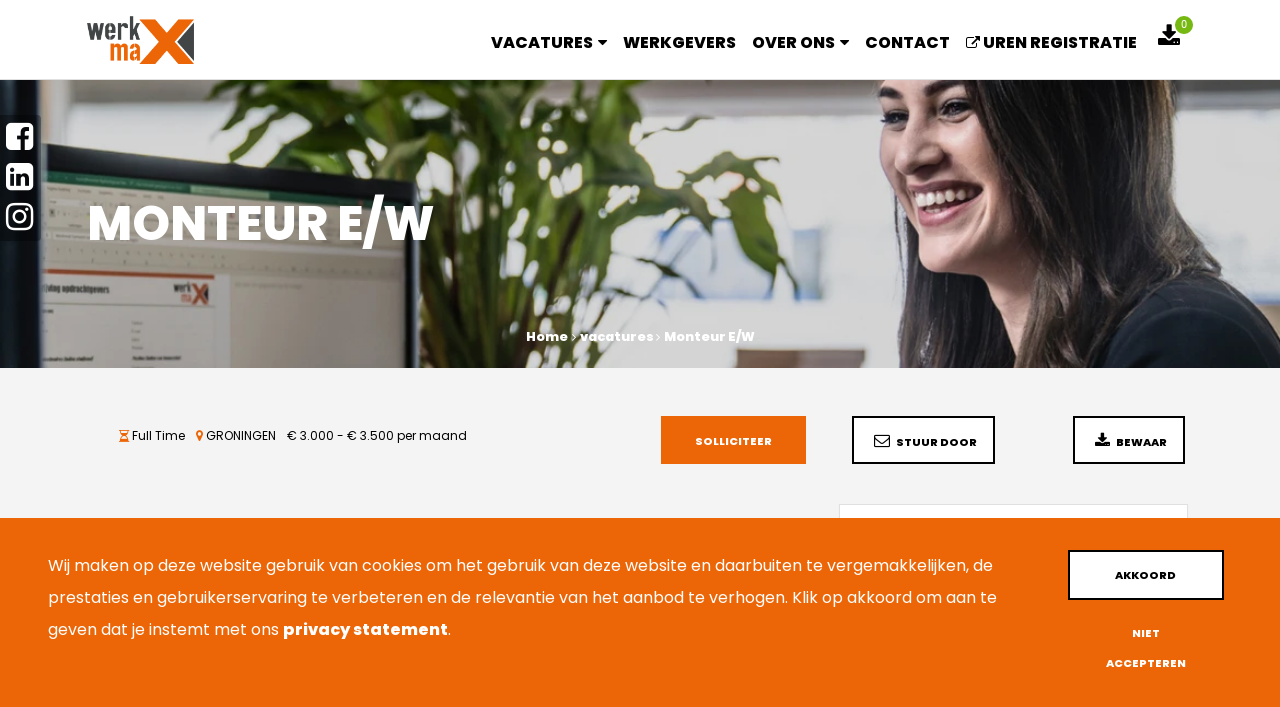

--- FILE ---
content_type: text/html; charset=UTF-8
request_url: https://werkmax.nl/vacatures/493/monteur-e-w
body_size: 16974
content:
<!DOCTYPE html>
<html lang="nl" >
<head>
    <title>Monteur E/W | WerkmaX</title>
    <meta http-equiv="Content-Type" content="text/html; charset=UTF-8">
    <meta name="viewport" content="width=device-width, initial-scale=1.0, maximum-scale=5.0" >
            <meta name="description" content="Wij zijn in GRONINGEN per direct op zoek naar een . Wij zijn specialist in  banen.">
        <!-- Icon -->
    <link rel="shortcut icon" href="https://werkmax.nl/uploads/werkmax/userfiles/images/identity/werkmax-favicon.png">
    <meta name="identifier-URL" content="https://werkmax.nl/">
    <script>
    dataLayer = [{
            'event' : 'page_view',
            'userId' : '2429112',
            'page_title': 'Monteur E/W',
            'url': 'https://werkmax.nl/vacatures/493/monteur-e-w',
            'job_title': 'Monteur E/W',
            'job_recruiter': 'Winston de Jonge',
            'job_id': '493',
            'ats_job_id': '514',
            'ats_publication_id': '496',
            'job_attr_1': '',
            'job_attr_2': '',
            'job_attr_3': '',
            'job_attr_4': 'Full Time',
            'job_attr_5': 'Uitzenden',
            'job_attr_6': '',
            'job_attr_7': '',
            'job_attr_8': '',
            'job_attr_9': '',
            'job_attr_10': '33+',
            'job_zipcode': '9723 BM',
            'job_city': 'GRONINGEN',
            'job_salary_min': '3000',
            'job_salary_max': '3500',
            'job_currency': '€',
            'job_unit': 'per maand',
    }];
</script>    <!-- Google Tag Manager -->
<script>(function(w,d,s,l,i){w[l]=w[l]||[];w[l].push({'gtm.start':
new Date().getTime(),event:'gtm.js'});var f=d.getElementsByTagName(s)[0],
j=d.createElement(s),dl=l!='dataLayer'?'&l='+l:'';j.async=true;j.src=
'https://www.googletagmanager.com/gtm.js?id='+i+dl;f.parentNode.insertBefore(j,f);
})(window,document,'script','dataLayer','GTM-P9TH7SW');</script>
<!-- End Google Tag Manager -->

<!-- Google Tag Manager -->
<script>(function(w,d,s,l,i){w[l]=w[l]||[];w[l].push({'gtm.start':
new Date().getTime(),event:'gtm.js'});var f=d.getElementsByTagName(s)[0],
j=d.createElement(s),dl=l!='dataLayer'?'&l='+l:'';j.async=true;j.src=
'https://www.googletagmanager.com/gtm.js?id='+i+dl;f.parentNode.insertBefore(j,f);
})(window,document,'script','dataLayer','GTM-THBCN4J');</script>
<!-- End Google Tag Manager -->

<script type="text/javascript">
    (function(c,l,a,r,i,t,y){
        c[a]=c[a]||function(){(c[a].q=c[a].q||[]).push(arguments)};
        t=l.createElement(r);t.async=1;t.src="https://www.clarity.ms/tag/"+i;
        y=l.getElementsByTagName(r)[0];y.parentNode.insertBefore(t,y);
    })(window, document, "clarity", "script", "l9wzr97gvj");
</script>            <link rel="canonical" href="https://werkmax.nl/vacatures/493/monteur-e-w">
    
    
<script>
    if (!window.dataLayer) {
        window.dataLayer = [];
    }
    window.locale = 'nl';
    window.use_gc = true;
    window.gc_site_key = '6LffbHEgAAAAAHzCN_7tqzEz9CrXEhEdwPUDYrry';
    window.locale = 'nl';
</script>
<!-- Styles -->
<link href="https://werkmax.nl/assets/public/themes/classic/node_modules/bootstrap/dist/css/bootstrap.min.css" rel="stylesheet">
<link href="https://werkmax.nl/assets/public/themes/classic/node_modules/font-awesome/css/font-awesome.min.css" rel="stylesheet">
<link href="https://werkmax.nl/assets/public/themes/classic/node_modules/jquery-ui-dist/jquery-ui.min.css" rel="stylesheet">
<link href="https://werkmax.nl/assets/public/themes/classic/node_modules/tiny-slider/dist/tiny-slider.css" rel="stylesheet">
<link href="https://werkmax.nl/assets/public/themes/classic/node_modules/swiper/swiper-bundle.min.css" rel="stylesheet">
<link href="https://werkmax.nl/assets/public/themes/classic/node_modules/animate.css/animate.min.css" rel="stylesheet">
<link href="https://werkmax.nl/assets/public/clients/werkmax/main.min.css?buildID=167000891525" rel="stylesheet">
<link href="https://werkmax.nl/assets/public/themes/classic/build/main.min.css?buildID=16700189158181" rel="stylesheet">

<link href='https://unpkg.com/maplibre-gl@2.4.0/dist/maplibre-gl.css' rel='stylesheet' >
<link href='https://unpkg.com/@maplibre/maplibre-gl-geocoder@1.5.0/dist/maplibre-gl-geocoder.css' rel='stylesheet' >
<link href='https://tiles.locationiq.com/v3/css/liq-styles-ctrl-gl.css?v=0.1.8' rel='stylesheet' >

    <script src="https://www.google.com/recaptcha/api.js?render=6LffbHEgAAAAAHzCN_7tqzEz9CrXEhEdwPUDYrry"></script>
<!--[if lt IE 9]>
<script src="http://html5shim.googlecode.com/svn/trunk/html5.js"></script>
<![endif]-->
<script src="https://werkmax.nl/node_modules/jquery/dist/jquery.min.js"></script>


</head>
<body>
<!-- Google Tag Manager (noscript) -->
<noscript><iframe src="https://www.googletagmanager.com/ns.html?id=GTM-P9TH7SW"
height="0" width="0" style="display:none;visibility:hidden"></iframe></noscript>
<!-- End Google Tag Manager (noscript) -->

<!-- Google Tag Manager (noscript) -->
<noscript><iframe src=https://www.googletagmanager.com/ns.html?id=GTM-THBCN4J
height="0" width="0" style="display:none;visibility:hidden"></iframe></noscript>
<!-- End Google Tag Manager (noscript) -->

    <!-- main content -->
    <div class="page-wrapper  ">
        

    
<style>
    .default-navigation .nav-item--root a, .default-navigation .nav-item--root {
        --link__color : var(--heading_color);
--link__visited_color : var(--heading_color);
--link__hover_color : var(--main_color);
--link__size : 1rem;
--link__family : var(--heading_font);
--link__transform : uppercase;
--link__decoration : none;
--link__shadow : transparent;
    }
    .default-navigation .nav-item--child > a {
            }

    .default-navigation .phone .btn {
        --primary_button__color : #fff;
--primary_button__bg_color : var(--main_color);
--primary_button__border_color : var(--main_color);
--primary_button__hover_color : #fff;
--primary_button__hover_bg_color : var(--secondary_color);
--primary_button__hover_border_color : var(--secondary_color);
--primary_button__font_family : var(--heading_font);
--primary_button__font_size : 9pt;
--primary_button__transform : uppercase;
--primary_button__border_width : 2px;
--primary_button__border_style : solid;
    }

    .default-navigation .header--container.important {
            }

    .default-navigation {
        --badge_bg_color: var(--tertiary_color);

        --usp__font_family: var(--heading_font);
        --small__font_family: Roboto-regular;
        --usp_nr__font_family: var(--heading_font);

        --menu_icon_color: var(--heading_color);
        --menu_icon_hover_color: var(--main_color);
        --menu_icon_sub_color: var(--heading_color);
        --menu_icon_sub_hover_color: var(--heading_color);
        --hamburger_menu_color: #706F6F;
        --hamburger_menu_hover_color: var(--main_color);
    }
</style>

<div 
    data-identifier="#element-target-57"
    class="page-element default-navigation"
    style="margin-top: 0rem;margin-bottom: 0rem;padding-top: 0rem;padding-bottom: 0rem"
>
    <header class="default-nav">
        <div class="navbar navbar-static-top" role="navigation">
            <div
                data-animation="none"
                class="container  desktop-mobile animation-js  ?>"
                style="position: relative; width: 1170px; margin-left: auto; margin-right: auto"
            >
                <div class="logo-container">
                    <a href="https://werkmax.nl/" class="logo">
                        <img class='img-responsive lazy-bg' data-src="https://werkmax.nl/uploads/werkmax/userfiles/images/identity/logo_werkmax_2020_rgb1.png" alt="Logo">
                    </a>

                                            <button type="button" class="navbar-toggle" data-toggle="collapse"
                                data-target=".navbar-ex1-collapse">
                            <i class="fa fa-bars"></i>
                        </button>
                                    </div>
                <div class="holder-navbar-collapse-phone">
                    
                    <div class="collapse navbar-collapse navbar-ex1-collapse" role="navigation">

                    <div class="menu-container">

                        <!-- Primary Menu -->
                                                    <ul class="nav navbar-nav navbar-left">
                                

<li role="presentation" class="nav-item dropdown  nav-item--root"><a class="dropdown-toggle important  hyperlink" onclick="toggleDropdown()" href="https://werkmax.nl/vacatures"> Vacatures <i class="fa fa-caret-down"></i></a><ul class="dropdown-menu dropdown-menu--square-edge dropdown-menu--fade-down"><li class="nav-item   nav-item--child"><a class="hyperlink important" href="https://werkmax.nl/vacatures"> Alle vacatures</a></li><li class="nav-item   nav-item--child"><a class="hyperlink important" href="https://werkmax.nl/open-sollicitatie"> Open sollicitatie</a></li></ul></li><li class="nav-item   nav-item--root"><a class="hyperlink important" href="https://werkmax.nl/personeel-gezocht-voor-werkgevers"> Werkgevers</a></li><li role="presentation" class="nav-item dropdown  nav-item--root"><a class="dropdown-toggle important  hyperlink" onclick="toggleDropdown()" href="https://werkmax.nl/over-werkmax"> Over ons <i class="fa fa-caret-down"></i></a><ul class="dropdown-menu dropdown-menu--square-edge dropdown-menu--fade-down"><li class="nav-item   nav-item--child"><a class="hyperlink important" href="https://werkmax.nl/over-werkmax"> Over WerkmaX</a></li><li class="nav-item   nav-item--child"><a class="hyperlink important" href="https://werkmax.nl/onze-werkwijze"> Onze werkwijze</a></li><li class="nav-item   nav-item--child"><a class="hyperlink important" href="https://werkmax.nl/wie-zijn-wij"> Wie zijn wij?</a></li><li class="nav-item   nav-item--child"><a class="hyperlink important" href="https://werkmax.nl/werken-bij-werkmax"> Collega worden?</a></li><li class="nav-item   nav-item--child"><a class="hyperlink important" href="https://werkmax.nl/certificeringen"> Certificeringen</a></li></ul></li><li class="nav-item   nav-item--root"><a class="hyperlink important" href="https://werkmax.nl/contact"> Contact</a></li><li class="nav-item   nav-item--root"><a class="hyperlink important" href="https://werkmax.easyflex2go.nl/login"><span class="menu__root-icon fa fa-external-link"></span> Uren registratie</a></li>
<li id="stored_jobs" class="nav-item nav-item--root">
    <a href="https://werkmax.nl/vacatures-opgeslagen" title="Opgeslagen vacatures">
        <i class="fa fa-download"></i><span class="badge">0 </span>
    </a>
</li>

<script>
    function toggleDropdown(){
        if (window.screen.width <= 990) {
            event.preventDefault();
        }
    }
</script>                            </ul>
                        
                        <!-- Secondary menu -->
                        
                        <div class="clearfix"></div>
                        
                        <div class="clearfix"></div>
                    </div>
                </div>
                </div>
            </div>
        </div>

            </header>
</div>

<style>
    .custom-modal-backdrop {
        position: fixed;
        top: 0;
        bottom: 0;
        left: 0;
        right: 0;
        background-color: #000;
        opacity: 0.5;
        display: none;
        z-index: 1000;
    }

    .custom-modal-backdrop.in {
        display: block;
    }
</style>

<script>
    window.screenDimmer = true
    window.addEventListener('load', function() {
        $(function() {
            if (!$('.usp-bar').length || window.innerWidth < 767) {
                return;
            }

            $('.page-wrapper').addClass('page-wrapper--usp');

            $(window).scroll(function () {

                var scroll = $(window).scrollTop(),
                    window_width = $(window).width(),
                    $header = $('header'),
                    pageWrapper = $('.page-wrapper');
                window.threshold = 16;

                if (window_width <= 768) {
                    window.threshold = 0;
                }

                $header.toggleClass('shrink', scroll > threshold);
                pageWrapper.toggleClass('page-wrapper--short-usp', scroll > threshold);
                pageWrapper.toggleClass('page-wrapper--usp', scroll < threshold);
            });
        });
    });

    if (window.screenDimmer) {
        $('.nav-item--root.dropdown').hover(function(e) {
            $('#custom-backdrop').toggleClass('in', e.handleObj.origType === 'mouseenter');
        });
    }
</script>

    
<style>
    .static-cover .breadcrumb a, .static-cover .breadcrumb .fa, .static-cover .breadcrumb a {
            }
    .static-cover .breadcrumb .fa {
        font-size: 12px;
    }

    .static-cover {
        --default__cover_color: var(--page_cover__default_color);
    }
    .static-cover .static-cover__header.default {
            }
</style>

<div
    data-identifier="#element-target-59"
    data-animation="none"
    class="page-element desktop-mobile animation-js"
    style="margin-top: 0rem;margin-bottom: 0rem;padding-top: 0rem;padding-bottom: 0rem"
>
    <div class="static-cover lazy-bg " data-background-image="https://werkmax.nl/cache/werkmax/images-pages-7_1170x288_90__0-0_v2.webp">
        <div class="container" style="width: 1170px; margin-left: auto; margin-right: auto">
                    <div class="row">
                <div class="col-xs-12">
                                            <div class="static-cover__header default h1_header--inverse">
                            Monteur E/W                        </div>
                    
                                    </div>
            </div>
                            
<div class="breadcrumb">
    <a class="hyperlink--inverted important" href="https://werkmax.nl/">Home</a> <i class="fa fa-angle-right hyperlink--inverted"></i>

    
        <a class="hyperlink--inverted important" href="https://werkmax.nl/vacatures">
            vacatures        </a>

                    <i class="fa fa-angle-right hyperlink--inverted"></i>
            <a class="hyperlink--inverted important" href="https://werkmax.nl/vacatures/493/monteur-e-w">Monteur E/W</a>
        
    </div>
        
        </div>
    </div>
</div>


<style>
    .breadcrumb .fa {
        font-family: 'FontAwesome'!important;
    }
    .static-cover {
        height: 18rem;
        position: relative;
        z-index: 0;
        background-color: var(--default__cover_color);
        width: 100%;
        background-repeat: no-repeat;
        background-position: center center;
        background-size: cover !important;
        display: flex;
        align-items: center;
        margin-bottom: 3rem;
        text-align: center;
    }

    .static-cover a {
        text-shadow: none;
        text-decoration: none;
    }

    .static-cover--mini {
        height: 14rem;
    }

    .static-cover__expired {
        color: #fff;
        text-align: center;
        font-weight: bold;
        font-family: var(--h1__font_family);
        font-size: 21px;
    }

    .breadcrumb {
        clear: both;
        width: 100%;
        height: 2rem;
        color: var(--breadcrumb_color);
        font-family: var(--breadcrumb_font_family);
        font-size: var(--breadcrumb_font_size);
        text-align: center;
        text-transform: uppercase;
        padding: 0.5rem;
        background: transparent;
        bottom: 0;
        position: absolute;
        left: 0;
        right: 0;
    }

    @media only screen and (max-width: 47.875rem) {
        .static-cover:not(.static-cover--mini) {
            height: 7rem;
        }
        .breadcrumb {
            display: none;
        }

        .static-cover {
            margin-bottom: 1rem;
        }
    }

    @media only screen and (max-width: 47.875rem) {
        .static-cover__header, .static-cover__header div {
            height: unset;
            font-size: 1.5rem;
        }
    }
</style>    
<style>
    .job-attributes-actions {
        --job_attribute_icon_color: var(--main_color);
        --attribute_text__color: var(--h2__color);
    }
    .job-attributes-actions .modal-footer__cancel {
            }
    .job-attributes-actions .modal-footer__send {
            }

    .job-attributes-actions #share_form_to {
            }
    .job-attributes-actions .save-btn-type {
            }
    .job-attributes-actions .apply-btn-type {
            }
</style>

<div
    data-identifier="#element-target-162"
    data-animation="none"
    class="page-element job-attributes-actions desktop-mobile animation-js"
    style="margin-top: 0rem;margin-bottom: 0rem;padding-top: 0rem;padding-bottom: 0rem"
>
        <div class="container" style="width: 1170px; margin-left: auto; margin-right: auto">
                <div class="col-12 holder-job_attributes_list-mobile">
            <style>
    .job-attributes-list {
        --job_attribute_icon_color: var(--main_color);
        --attribute_text__color: var(--h2__color);
    }
</style>

<div
    data-identifier="#element-target-162"
    data-animation="none"
    class="page-element job-attributes-list desktop-mobile animation-js"
    style="margin-top: 0rem;margin-bottom: 0rem;padding-top: 0rem;padding-bottom: 0rem"
>
            <div class="job-specs xs-hide">
            <span><i class="attribute-icon fa fa-hourglass-2"></i> Full Time</span>
            
<!-- show job location -->
                <span><i class="attribute-icon fa fa-map-marker"></i> GRONINGEN</span>

            <!-- show salary if min or max are not 0 -->
            <span>€ 3.000 - € 3.500 per maand</span>                
                    </div>
        </div>

<script>
    window.addEventListener('load', function () {
        $('.job-specs').find('span').each(function () {
            const lineHeight = parseFloat($(this).css("line-height").replace("px", ""));
            const margin = 3;

            if ((lineHeight * 3) + margin <= $(this).height()) {
                $(this).dotdotdot(1);
            }
        })


    })

</script>        </div>
        <div class="row">
            <div class="col-xs-8 col-bottom-margin-1">
                <div class="row">
                    <div class="col-sm-9">
                        <style>
    .job-attributes-list {
        --job_attribute_icon_color: var(--main_color);
        --attribute_text__color: var(--h2__color);
    }
</style>

<div
    data-identifier="#element-target-162"
    data-animation="none"
    class="page-element job-attributes-list desktop-mobile animation-js"
    style="margin-top: 0rem;margin-bottom: 0rem;padding-top: 0rem;padding-bottom: 0rem"
>
            <div class="job-specs xs-hide">
            <span><i class="attribute-icon fa fa-hourglass-2"></i> Full Time</span>
            
<!-- show job location -->
                <span><i class="attribute-icon fa fa-map-marker"></i> GRONINGEN</span>

            <!-- show salary if min or max are not 0 -->
            <span>€ 3.000 - € 3.500 per maand</span>                
                    </div>
        </div>

<script>
    window.addEventListener('load', function () {
        $('.job-specs').find('span').each(function () {
            const lineHeight = parseFloat($(this).css("line-height").replace("px", ""));
            const margin = 3;

            if ((lineHeight * 3) + margin <= $(this).height()) {
                $(this).dotdotdot(1);
            }
        })


    })

</script>                    </div>
                    <div class="col-xs-12 col-sm-3">
                        <button class="btn apply-btn-type btn--primary apply">Solliciteer</button>
                    </div>
                </div>
            </div>

            <div class="col-xs-4">
                <button
                    class="btn btn--secondary hide-label xs-hide"
                    data-toggle="modal"
                    data-target="#share-modal"
                    title="Stuur door"
                >
                    <i class="fa fa-envelope-o"></i>
                    <span>Stuur door</span>
                </button>

                <button
                    class="btn save-btn-type btn--secondary hide-label pull-right"
                    id="store_job_493"
                    onclick="store_job(493, 0, jobAttributesDatalayerEvent)"
                                    >
                    <i class="fa fa-download" title="Bewaar"></i>
                    <span>Bewaar</span>
                </button>
            </div>
        </div>


            </div>
</div>

<div class="modal fade" id="share-modal" tabindex="-1" role="dialog" aria-labelledby="myModalLabel">
    <div class="modal-dialog" role="document">
        <div class="modal-content">
            <form name="share_form" id="share_form" onsubmit="shareForm()">
                <div class="modal-header">
                    <button type="button" class="close" data-dismiss="modal" aria-label="Close"><span
                            aria-hidden="true">&times;</span>
                    </button>
                    <div class="h3_header" id="myModalLabel">Stuur vacature door</div>
                </div>
                <div class="modal-body">
                    <div class="col-xs-12">
                        <p class="alert hidden" id="error"></p>
                        <div class="form-group">
                            <input
                                type="text"
                                name="share_form_name"
                                id="share_form_name"
                                class="input--primary"
                                placeholder="Naam"
                            />
                            <i class="fa fa-asterisk"></i>
                        </div>
                        <div class="form-group">
                            <input
                                type="email"
                                name="share_form_from"
                                id="share_form_from"
                                class="input--primary"
                                placeholder="E-mailadres"
                            />
                            <i class="fa fa-asterisk"></i>
                        </div>
                        <div class="form-group">
                            <input
                                type="email"
                                name="share_form_to"
                                id="share_form_to"
                                class="input--primary"
                                placeholder="E-mailadres ontvanger"
                            />
                            <i class="fa fa-asterisk"></i>
                        </div>

                                                <input type="hidden" name="title" id="title" value="Monteur E/W" />
                        <input type="hidden" name="job_id" id="job_id" value="493" />
                        <input type="hidden" name="url" id="url" value="https://werkmax.nl/vacatures/493/monteur-e-w" />
                    </div>
                </div>
                <div class="clearfix"></div>
                <div class="modal-footer">
                    <button
                        type="button"
                        class="modal-footer__cancel btn btn--secondary"
                        data-dismiss="modal"
                    >Annuleer                    </button>

                    <button
                        type="button"
                        class="btn modal-footer__send btn--primary"
                        onclick="shareForm()"
                    >Verstuur</button>
                </div>
            </form>
        </div>
    </div>
</div>



<script>
    function shareDatalayerEvent(forward_type, id, title, job_name, sender_email, receiver_email, count, cookies_accepted) {
        
    dataLayer.push({
        'job_forward_type': forward_type,
        'job_forward_id': id,
        'job_forward_name': title,
        'job_forward_sender_name': job_name,
        'job_forward_sender_email': sender_email,
        'job_forward_receiver_email': receiver_email,
        'job_forward_count': count,
        'event': 'job forward'
    });
    }
</script>

<script>
    window.closeButtonType = 'btn--secondary';
    window.form_fields = [
        {
            "field":"share_form_name",
            "type":"text",
            "rules":"trim|required"
        },
        {
            "field":"share_form_from",
            "type":"email",
            "rules":"trim|required"
        },
        {
            "field":"share_form_to",
            "type":"email",
            "rules":"trim|required"
        },
    ];

            grecaptcha.ready(function() {
            var action = "share_form";
            $("#share_form").prepend("<input type=\"hidden\" name=\"grecaptcha\" />");
            $("#share_form").prepend("<input type=\"hidden\" name=\"action\" value=\"" + action + "\" />");
        });
    
    function shareForm() {
        var $form = $("#share_form");

        //iterate over form fields
        const validation = validateFormFields($form, window.form_fields);

        if (validation.faults > 0) {
            return;
        }

        // Check if the form is using gRecaptchaValidation
        resolveRecaptcha($form, validation.errorLabels, 0).then(function(response) {
            if (response.faults > 0) {
                $form.find("#error").html("");
                $form.find("#error").removeClass("hidden");
                $form.find(".php-validation-errors").addClass("hidden");
                $.each(response.errorLabels, function(index, error_label) {
                    $.get(base_url + "Label/get/" + error_label, function(response) {
                        $form.find("#error").prepend(response + "<br>");
                    });
                });
            } else {
                $form.find(".btn-primary").replaceWith("<i class=\"fa fa-spinner fa-pulse fa-2x fa-fw\"></i>");

                share(response.token, 'share_form');
            }
        });
    }

    function share(token, action) {

        var name = $('#share_form_name').val(),
            from = $('#share_form_from').val(),
            to = $('#share_form_to').val(),
            title = $('#title').val(),
            url = $('#url').val(),
            html = $('#html').val(),
            job_id = $('#job_id').val(),
            $modal = $('#share-modal'),
            forward_type = 'job',
            jobs = 'job',
            count = 1;
        if (html !== '') {
            forward_type = 'list';
            jobs = job_id.split(',');
            count = jobs.length;
        }


        $.post(
            jobs_base_url + '/share',
            {
                share_form_name: name,
                share_form_from: from,
                share_form_to: to,
                title: title,
                url: url,
                html: html,
                token: token,
                action: action,
            },
            function (response) {
                if (response == 1) {
                    $modal.find('.modal-body').html('<p>'+ jobShareSuccess +'</p>');
                } else {
                    $modal.find('.modal-body').html('<p>'+ jobShareFail +'</p>');
                }
                $modal.find('.modal-footer').html('<button type="button" class="btn ' + window.closeButtonType +'" data-dismiss="modal">'+jobShareClose+'</button>');

                if (html !== '') {
                    forward_type = 'list';
                    jobs = job_id.split(',');
                    count = jobs.length;
                }

                shareDatalayerEvent(forward_type, job_id, title, name, from, to, count, datalayer_cookie_value());
            });
    }
</script>
<script>
    function jobAttributesDatalayerEvent(job_id, job_title, job_count, cookies_accepted) {
        
    dataLayer.push({
        cookie: cookies_accepted,
        job_save_status: "add",
        job_save_id: job_id,
        job_save_title: job_title,
        job_save_count: job_count,
        event: "saved jobs",
    });
    }
</script>
<div class="container">
    <div class="row">
        <div class="col-xs-12 col-md-8 col-sm-8">
            
<style>
    .job-description {
        --job_attribute_icon_color: var(--secondary_color);
        --list__option_color: var(--job_attribute_icon_color);
    }
    .job-description .expired-title-type {
            }
    .job-description .attr-title-type {
        --h4__color : var(--heading_color);
--h4__font_size : 1rem;
--h4__font_family : var(--heading_font);
--h4__text_transform : none;
--h4__text_shadow : transparent;
--h4__line_height : calc(var(--h4__font_size) * 1.25);
    }
</style>

<div
    data-identifier="#element-target-190"
    data-animation="none"
    class="page-element  desktop-mobile animation-js"
    style="margin-top: 0rem;margin-bottom: 0rem;padding-top: 0rem;padding-bottom: 0rem"
>
    
        <div class="text-content job-description">

            
                                    
                                            <p><p>Ben jij een gepassioneerde vakman die altijd op zoek is naar nieuwe uitdagingen en mogelijkheden om te groeien? Heb jij een scherp oog voor detail en streef je ernaar om klanten tevreden achter te laten? Dan zijn wij op zoek naar jou!</p></p>
                                                    <div class="attr-title-type h4_header">Over het bedrijf</div>
                                <p><p>Onze klant richt zich op het installeren, onderhouden en services van alle technische installaties die voorkomen in de woningbouw, utiliteit, Retail en horeca. Zij doen dit in de 3 noordelijke provincies. Hierbij richten zij zich op uw comfort, technische oplossingen, het op elkaar aansluiten en onderling communiceren van systemen. Uiteraard zo energiezuinig en duurzaam mogelijk.</p></p>
                                                    <div class="attr-title-type h4_header">Over de functie</div>
                                <p><p>Als Allround Monteur E/W ben je verantwoordelijk voor het zelfstandig uitvoeren van diverse werkzaamheden, waaronder:</p>
<ul>
<li>Aanleg van (complete) installaties in nieuwbouw, verbouwingen, renovaties en utiliteitsprojecten.</li>
<li>Coördineren en aansturen van (hulp)monteurs en onderaannemers.</li>
<li>Onderhouden van contacten met de bouwkundige uitvoerder om de voortgang van projecten te waarborgen.</li>
</ul></p>
                                                    <div class="attr-title-type h4_header">Wat vragen wij van jou</div>
                                <p><ul>
<li>Diploma monteur E/W-installaties niveau 3/4 of aantoonbare werkervaring als eerste monteur E/W-installaties.</li>
<li>Je bent zelfstandig, flexibel en hebt een proactieve werkhouding.</li>
<li>Je bent oplossingsgericht en hebt plezier in je werk.</li>
<li>Goede communicatieve vaardigheden en assertiviteit zijn een must.</li>
<li>In het bezit van rijbewijs B.</li>
</ul></p>
                                                    <div class="attr-title-type h4_header">Wat bieden wij jou</div>
                                <p><ul>
<li>Een uitdagende en afwisselende functie in een groeiend bedrijf.</li>
<li>Mogelijkheden voor persoonlijke en professionele ontwikkeling.</li>
<li>Een prettige werksfeer binnen een collegiaal team.</li>
<li><span>Een salaris tussen de €3000 en €3500 op basis van ervaring.</span></li>
</ul></p>
                                                    <div class="attr-title-type h4_header">Meer informatie</div>
                                <p><p>Ben jij enthousiast geworden en pas jij helemaal bij deze functie? Solliciteer dan nu!</p></p>
                                                    <div class="attr-title-type h4_header">Solliciteren</div>
                                <p><p>Heb je nog inhoudelijke vragen? Neem dan contact op met Winston de Jonge door te bellen of een WhatsApp bericht te sturen naar 0648527044.</p></p>
                
            
            
                    </div>

        </div>

<style>
    .job-form-component .text-input-type {
        --input_primary__placeholder_color : var(--dark_support_color);
--input_primary__color : var(--darkest_support_color);
--input_primary__font_family : var(--sm_text__font_family);
--input_primary__font_size : 0.8125rem;
--input_primary__bg_color : var(--lightest_support_color);
--input_primary__border_color : var(--dark_support_color);
--input_primary__border_width : 1px;
--input_primary__border_style : solid;
    }
    .job-header {
        --h6_inverse__color : var(--heading_inverted_color);
--h6_inverse__font_size : 0.75rem;
--h6_inverse__font_family : var(--body_font_family);
--h6_inverse__text_transform : none;
--h6_inverse__text_shadow : transparent;
--h6_inverse__line_height : 1.5;
--h6_inverse__top_margin : 2.25rem;
--h6_inverse__bottom_margin : 2.25rem;
--h6_inverse__text_alignment : left;
    }
    .job-form-component .apply-btn-type {
        --primary_button__color : #fff;
--primary_button__bg_color : var(--main_color);
--primary_button__border_color : var(--main_color);
--primary_button__hover_color : #fff;
--primary_button__hover_bg_color : var(--secondary_color);
--primary_button__hover_border_color : var(--secondary_color);
--primary_button__font_family : var(--heading_font);
--primary_button__font_size : 0.6875rem;
--primary_button__transform : uppercase;
--primary_button__border_width : 2px;
--primary_button__border_style : solid;
    }
    .job-form-component  label[for="opt_in--95743053"] {
        --legal_text_color: ;
        --legal_link_color: ;
    }
</style>

<div
    data-identifier="#element-target-222"
    data-animation="none"
    class="page-element job-form-component  desktop-mobile animation-js"
    style="margin-top: ;margin-bottom: ;padding-top: ;padding-bottom: "
>
            <div class="row">
            <div class="col-sm-12 col-xs-12">
                <div id="apply" class="panel panel-default">
                    <div class="panel-body">
                                                                                    <h3 class="h2_header h3_header" style="text-align: center;">Solliciteer direct online<br /><br /></h3>
<div id="gtx-trans" style="position: absolute; left: -155px; top: 44.7188px;">
<div class="gtx-trans-icon"> </div>
</div>                                                    
                        <div class="clearfix"></div>

                        <form name="application_form"
                              id="application_form"
                              method="post"
                              action="https://werkmax.nl/JobApplication/submit/222"
                              enctype="multipart/form-data">

                            <input type="hidden" name="utm_source_id" value="-1" />
                            <input type="hidden" name="job_id" value="493" />
                            <input type="hidden" name="job_content_id" value="490" />
                            <input type="hidden" name="focus" value="0" />

                            <p class="alert alert-boxed hidden" id="error"></p>
                            
                            <div class="row">
                                <div class="col-xs-12 col-sm-6">
                                    <div class="col-xs-12">
                                                                                    <h4 class="h4_header">Persoonsgegevens</h4>                                        
                                        <div class="form-group">
                                            <input type="text" name="Fname" value=""  id="Fname" class="input--primary text-input-type form-control-right-margin" placeholder="Naam" required="1" />
                                                                                            <i class="fa fa-asterisk"></i>
                                                                                    </div>

                                        <div class="form-group">
                                            <input type="text" name="Lname" value=""  id="Lname" class="input--primary text-input-type form-control-right-margin" placeholder="Achternaam" required="1" />
                                                                                            <i class="fa fa-asterisk"></i>
                                                                                    </div>

                                        
                                        <div class="clearfix"></div>
                                    </div>
                                </div>
                                <div class="col-xs-12 col-sm-6">
                                    <div class="col-xs-12">
                                                                                    <h4 class="h4_header">Contactgegevens</h4>                                        
                                        <div class="form-group">
                                            <input type="text" name="email" value=""  id="email" class="input--primary text-input-type form-control-right-margin" placeholder="E-mailadres" required="1" />

                                            <i class="fa fa-asterisk"></i>
                                        </div>

                                        <div class="form-group">
                                            <input type="text" name="phone" value=""  id="phone" class="input--primary text-input-type form-control-right-margin" placeholder="Telefoonnummer" required="1" />
                                                                                            <i class="fa fa-asterisk"></i>
                                                                                    </div>

                                                                                                                                    <div class="clearfix"></div>
                                                <h4><h4 class="h4_header">CV</h4></h4>
                                            
                                            <div class="form-group">
                                                <input type="file"
                                                       name="cv"
                                                       id="cv"
                                                       class="inputfile form-control-right-margin"
                                                       data-multiple-caption="{count} files selected"
                                                       multiple
                                                />
                                                <label for="cv">
                                                    <i class="fa fa-upload"></i>
                                                    <span>Kies bestand</span>
                                                </label>

                                                                                            </div>
                                                                                <div class="clearfix"></div>
                                    </div>
                                </div>
                                    <div class="clearfix"></div>

                                <div class="col-xs-12">
                                    <div class="col-xs-12">
                                        <div class="form-group">
                                            <div class="checkbox">
                                                <input type="checkbox" name="opt_in" id="opt_in--95743053" value="1">
                                                <label for="opt_in--95743053" class="legal-data"><p class="paragraph-text--inverted" style="margin: 0px;">Ik ga akkoord met de <span style="text-decoration: underline;"><a href="/privacy">voorwaarden</a></span>.</p></label>
                                            </div>
                                        </div>
                                    </div>
                                </div>
                                    <div class="form-group col-top-margin-2">
                                        <div class="col-xs-12 center">
                                            <button 
                                                onclick="return applyForm(event)"
                                                class="btn apply-btn-type btn--primary btn-lg"
                                            >
                                                Verstuur                                            </button>
                                        </div>
                                    </div>

                            </div>
                        </form>
                    </div>
                </div>
            </div>
        </div>
        </div>

<style>
    label[for="cv"], label[for="motivatiebrief"] {
        margin-right: 8px;
    }
</style>


<script>
    function jobApplicationDatalayerEvent(application_id) {
        
    window.dataLayer = window.dataLayer || [];
    window.dataLayer.push({
        'event': 'userIdSet',
        'userId': '2429112',
        'page_title': 'Monteur E/W',
        'url': 'https://werkmax.nl/vacatures/493/monteur-e-w',
        'job_title': 'Monteur E/W',
        'job_recruiter': 'Winston de Jonge',
        'job_id': '493',
        'ats_job_id': '514',
        'ats_publication_id': '496',
        'job_attr_1': '',
        'job_attr_2': '',
        'job_attr_3': '',
        'job_attr_4': 'Full Time',
        'job_attr_5': 'Uitzenden',
        'job_attr_6': '',
        'job_attr_7': '',
        'job_attr_8': '',
        'job_attr_9': '',
        'job_attr_10': '33+',
        'job_zipcode': '9723 BM',
        'job_city': 'GRONINGEN',
        'job_salary_min': '3000',
        'job_salary_max': '3500',
        'job_currency': '€',
        'job_unit': 'per maand',
    });
    
    window.dataLayer.push({
        'event': 'application',
        'ecommerce': {
            'purchase': {
                'actionField': {
                    'id': 'Application - appID:  ' + application_id,
                    'affiliation': '',
                    'revenue': '1.00',
                    'tax': '0.00',
                    'shipping': '0.00',
                    'coupon': ''
                },
                'products': [{
                    'name': 'Monteur E/W',
                    'id': '493',
                    'price': '1.00',
                    'brand': 'Application',
                    'category': '',
                    'variant': '',
                    'quantity': 1,
                    'coupon': ''
                }]
            }
        }
    });

window.dataLayer.push({
  'event': 'purchase',
  'ecommerce': {
    'transaction_id': 'Application - appID:  ' + application_id,
    'affiliation': '',
    'value': '1.00',
    'tax': '0',
    'currency': 'EUR',
    'items': [
      {
        'item_id': '493',
        'item_name': 'Monteur E/W',
        'affiliation': '',
        'currency': 'EUR',
        'item_brand': 'Application',
        'item_category': '',
        'item_variant': '',
        'price': '1.00',
        'quantity': 1
      }
    ]
  }
});
    }

    function applyForm(e) {
        e.stopPropagation();

        window.form_fields = {"Fname":{"field":"Fname","type":"text","rules":"trim|strip_tags|required"},"Lname":{"field":"Lname","type":"text","rules":"trim|strip_tags|required"},"email":{"field":"email","type":"email","rules":"trim|required|valid_email"},"phone":{"field":"phone","type":"number","rules":"trim|callback__phone_number_validation|required"},"cv":{"field":"cv","type":"file","rules":"trim|callback__cv_file_size_validation"}};
        var $form = $("#application_form");

        //iterate over form fields
        const validation = validateFormFields($form, form_fields, 95743053);

        if (validation.faults > 0) {
            return false;
        }

        // Check if the form is using gRecaptchaValidation
        resolveRecaptcha($form, validation.errorLabels, 0).then(function(response) {
            if (response.faults > 0) {
                $form.find("#error").html("");
                $form.find("#error").removeClass("hidden");
                $form.find(".php-validation-errors").addClass("hidden");
                $.each(response.errorLabels, function(index, error_label) {
                    $.get(base_url + "Label/get/" + error_label, function(response) {
                        $form.find("#error").prepend(response + "<br>");
                    });
                });
            } else {
                const btnPrimary = $form.find(".apply-btn-type").clone();
                $form.find(".apply-btn-type").replaceWith("<i class=\"fa fa-spinner fa-pulse fa-2x fa-fw\"></i>");
                if (response.token.length) {
                    $form.prepend("<input type=\"hidden\" name=\"token\" value=\"" + response.token + "\" />");
                }

                $.ajax({
                    url: $form.attr('action'),
                    data: new FormData($form[0]),
                    type: 'POST',
                    processData: false,
                    contentType: false,
                    success: function(data) {
                        if (data.error) {
                            $form.find("#error").removeClass('hidden').html(data.errorMsg);
                            $form.find('.fa.fa-spinner').replaceWith(btnPrimary);
                            return;
                        }

                        jobApplicationDatalayerEvent(data.data.application_id);
                        window.setTimeout(function() {
                            window.location.href = data.target;
                        }, 500);
                    },

                    error: function(e) {
                        console.log(e);
                        alert("En error occurred please try again");
                    }
                });
            }
        });
        return false;
    }
</script>

<!-- g-recaptcha v3 script -->
    <script>
        grecaptcha.ready(function() {
                        var action = "normal_application_form";
            $("#application_form").prepend("<input type=\"hidden\" name=\"grecaptcha\" />");
            $("#application_form").prepend("<input type=\"hidden\" name=\"action\" value=\"" + action + "\" />");
        });
    </script>



<style>
    .horizontal-line--96953594 {
        --support_color: var(--light_support_color);
        --line_thickness: 3px;
    }

    .horizontal-line--96953594 > div {
        height: var(--line_thickness);
        background-color: var(--support_color);
    }
</style>

<div 
    data-identifier="#element-target-99"
    data-animation="none"
    class="page-element horizontal-line horizontal-line--96953594 desktop-mobile animation-js"
    style="margin-top: var(--page_el_margin__top);margin-bottom: var(--page_el_margin__bottom);padding-top: var(--page_el_padding__top);padding-bottom: var(--page_el_padding__bottom)"
>
        <div class="w-100"></div>
</div><style>
    .no-jobs-found .no-jobs-found__left {
            }
    .no-jobs-found .no-jobs-found__right {
            }
</style>

<div
    data-identifier="#element-target-68"
    data-animation="none"
    class="page-element no-jobs-found desktop-mobile animation-js"
    style="margin-top: var(--page_el_margin__top);margin-bottom: var(--page_el_margin__bottom);padding-top: var(--page_el_padding__top);padding-bottom: var(--page_el_padding__bottom)"
>
            <div class="col-xs-12">
            <h2 class="h2_header" style="text-align: center;">De vacature niet gevonden?</h2>            <div class="text-content center">
                <div class="no-jobs-found__body">
                    <p style="text-align: center;">Ontvang de nieuwste vacatures per mail of stuur een open sollicitatie.</p>
<p style="text-align: center;"> </p>                </div>
                <div class="clearfix"></div>
                                    <a href="/open-sollicitatie" style="background-color: transparent;"><button class="btn btn--primary-inverse no-jobs-found__left">Open sollicitatie</button></a>
                
                                    <a href="/jobalert" style="background-color: transparent;"><button class="btn btn--secondary no-jobs-found__right">Job alert</button></a>
                            </div>
        </div>
        </div>
        </div>
        <aside class="col-xs-12 col-md-4 col-sm-4">
            
<style>
    .recruiter-description-mini--78335526 {
        --recruiter_number_color: var(--heading_color);
    }
    .recruiter-description-mini--78335526 .recruiter-title {
        --link__color : var(--heading_color);
--link__visited_color : var(--heading_color);
--link__hover_color : var(--main_color);
--link__size : var(--paragraph_font_size);
--link__family : var(--heading_font);
--link__transform : none;
--link__decoration : none;
--link__shadow : transparent;
    }

    .recruiter-description-mini--78335526 .recruiter-function {
        --paragraph_color : #AAA9A9;
--paragraph_font_family : var(--body_font_family);
--paragraph_font_size : 0.75rem;
--paragraph__shadow : transparent;
--paragraph__top_margin : 0rem;
--paragraph__line_height : 2;
--paragraph__bottom_margin : 0rem;
--paragraph__text_alignment : left;
    }

    .recruiter-description-mini--78335526 .recruiter-contact-link {
        --link__color : var(--h2__color);
--link__size : 0.75rem;
    }
</style>

<div
    data-identifier="#element-target-189"
    data-animation="none"
    class="page-element recruiter-description-mini recruiter-description-mini--78335526 recruiter  desktop-mobile animation-js"
    style="margin-top: var(--page_el_margin__top);margin-bottom: var(--page_el_margin__bottom);padding-top: 1rem;padding-bottom: var(--page_el_padding__bottom)"
>
    
        
                    <div class="panel panel-default">
                <div class="panel-body">
                                            <a href="https://werkmax.nl/team/winston-de-jonge">

                                                        <div class="recruiter-attributes">
                                                                    <div class="portrait recruiter-attributes__image lazy-bg"
                                         data-background-image="https://werkmax.nl/cache/werkmax/images-recruiters-winston1_64x64_90__261-161_v2.webp"
                                     ></div>
                                                                                                <div class="info">
                                                                            <div class="recruiter-title hyperlink">Winston de Jonge</div>
                                    
                                                                            <div class="recruiter-function paragraph-text">Accountmanager</div>
                                                                    </div>
                                <div class="clearfix"></div>
                            </div>
                        </a>
                                                <div>

                                                            <div>
                                    <a class="recruiter-contact-link hyperlink" href="tel:0598769052">
                                        <i class="fa fa-phone-square fa-fw recruiter-number"></i> 0598769052                                    </a>
                                </div>
                            
                                                            <div>
                                    <a class="recruiter-contact-link hyperlink" href="tel:0648527044">
                                        <i class="fa fa-mobile fa-fw recruiter-number"></i> 0648527044                                    </a>
                                </div>
                            
                                                            <div>
                                    <a class="recruiter-contact-link hyperlink" href="mailto:winston@werkmax.nl">
                                        <i class="recruiter-number fa fa-envelope-square fa-fw"></i></span>
                                        Mail                                    </a>
                                </div>
                            
                            
                            
                            
                            
                        </div>
                                                                                            <h4><h4 class="h4_header">Bel me terug</h4></h4>
                                                

    <form id="call_me_back">
        <div class="col-xs-12 pl-0">
                            <div class="form-group">
                    <input
                        type="text"
                        name="call_me_back_name"
                        id="call_me_back_name"
                        class="input--primary form-control-right-margin"
                        placeholder="Naam"
                        required                    />
                                            <i class="fa fa-asterisk"></i>
                                        <p class="alert small hidden">Geen geldige naam ingevoerd/p>
                </div>
            
                            <div class="form-group">
                    <input
                        type="text"
                        name="call_me_back_phone"
                        id="call_me_back_phone"
                        class="input--primary form-control-right-margin"
                        required                        placeholder="Telefoonnummer"
                    />
                                            <i class="fa fa-asterisk"></i>
                                        <p class="alert small hidden">Geen geldig telefoonnummer ingevoerd</p>
                </div>
            
            <div class="form-group">
                <input
                    type="email"
                    name="call_me_back_email"
                    id="call_me_back_email"
                    class="input--primary form-control-right-margin"
                    placeholder="E-mailadres"
                    required
                />
                <i class="fa fa-asterisk"></i>
                <p class="alert small hidden">Geen geldig e-mailadres ingevoerd</p>
            </div>

                            <div class="form-group">
                    <div class="select--primary">
                        <select name="call_me_back_time" id="call_me_back_time"
                                class="form-control-right-margin" required >
                            <option value="">Tijdstip</option>
                                                        <option value="Tussen 09:00 en 10:00">Tussen 09:00 en 10:00</option>
                                                        <option value="Tussen 10:00 en 11:00">Tussen 10:00 en 11:00</option>
                                                        <option value="Tussen 11:00 en 12:00">Tussen 11:00 en 12:00</option>
                                                        <option value="Tussen 12:00 en 13:00">Tussen 12:00 en 13:00</option>
                                                        <option value="Tussen 13:00 en 14:00">Tussen 13:00 en 14:00</option>
                                                        <option value="Tussen 14:00 en 15:00">Tussen 14:00 en 15:00</option>
                                                        <option value="Tussen 15:00 en 16:00">Tussen 15:00 en 16:00</option>
                                                        <option value="Tussen 16:00 en 17:00">Tussen 16:00 en 17:00</option>
                                                        <option value="Tussen 17:00 en 18:00">Tussen 17:00 en 18:00</option>
                                                        <option value="Tussen 18:00 en 19:00">Tussen 18:00 en 19:00</option>
                                                        <option value="Tussen 19:00 en 20:00">Tussen 19:00 en 20:00</option>
                                                        <option value="Na 20:00 uur">Na 20:00 uur</option>
                        </select>

                                                    <i class="fa fa-asterisk"></i>
                                            </div>

                    <p class="alert small hidden">Geen tijdstip geselecteerd</p>
                </div>
            
                            <div class="form-group">
                    <textarea
                            rows="4"
                            name="call_me_back_question"
                            id="call_me_back_question"
                            class="input--primary form-control-right-margin"
                        required                            placeholder="Je vraag of opmerking"
                    ></textarea>
                                            <i class="fa fa-asterisk"></i>
                                    </div>
            
            <div class="form-group">
                <div class="alert alert-danger hidden" id="error"></div>

                <div id="call-me-back-result" class="center hidden result"></div>
            </div>

            <!--- Page URL -->
            <input type="hidden" name="page_url" id="page_url" value="https://werkmax.nl/vacatures/493/monteur-e-w" />

            <div class="center">
                <button
                        type="button"
                        class="btn btn--primary-inverse"
                        onclick="callMeBackForm()"
                >
                    Bel me terug                </button>
            </div>
        </div>
    </form>


    <script type="application/javascript">

        var callMeBackSuccessLabel = 'Je gegevens zijn verzonden';
        var callMeBackErrorLabel = 'Er is iets mis gegaan bij het verzenden van je gegevens';
        var nameRequired = true;
        var phoneRequired = true;
        var timeRequired = true;
        var questionRequired = true;

        function callMeBackForm() {
            window.form_fields = [
                                {
                    "field": "call_me_back_name",
                    "type": "text",
                    "rules": "trim" + (nameRequired ? "|required" : "")
                },
                                                {
                    "field": "call_me_back_phone",
                    "type": "number",
                    "rules": "trim" + (phoneRequired ? "|required" : "")
                },
                                                {
                    "field": "call_me_back_time",
                    "type": "select",
                    "rules": "trim" + (timeRequired ? "|required|greater_than[0]" : "")
                },
                                                {
                    "field": "call_me_back_question",
                    "type": "textarea",
                    "rules": "trim" + (questionRequired ? "|required" : "")
                },
                                {
                    "field": "call_me_back_email",
                    "type": "email",
                    "rules": "trim|required"
                }
            ];
            !validateFormFields($('#call_me_back'), window.form_fields).faults ? call_me_back(493, 40, 189) : ''
        }


        /**
         * call me back form submission
         * @param job_id
         * @param recruiter_id
         */
        function call_me_back(job_id, recruiter_id, page_element_id) {
            var errorLabels = [], faults = 0, $call_me_back_form = $("#call_me_back"), $call_me_back_result = $("#call-me-back-result");

            resolveRecaptcha($call_me_back_form, [], faults).then(function(response) {
                if (response.faults > 0) {
                    $call_me_back_form.find("#error").html("");
                    $call_me_back_form.find("#error").removeClass("hidden");
                    $call_me_back_form.find(".php-validation-errors").addClass("hidden");
                    $.each(response.errorLabels, function(index, error_label) {
                        $.get(base_url + "Label/get/" + error_label, function(response) {
                            $call_me_back_form.find("#error").prepend(response + "<br>");
                        });
                    });
                } else {
                    const data = {};
                    for (let i of form_fields) {
                        data[i.field] = $('#' + i.field).val();
                    }

                    data.job_id = job_id;
                    data.recruiter_id = recruiter_id;
                    data.page_element_id = page_element_id;
                    data.action = $('#call_me_back').find('input[name="action"]').val();
                    data.grecaptcha = $('#call_me_back').find('input[name="grecaptcha"]').val();
                    //send info to recruiter
                    const submitButton = $call_me_back_form.find('.btn').clone();
                    $call_me_back_form.find(".btn").replaceWith("<i class=\"fa fa-spinner fa-pulse fa-2x fa-fw\"></i>");
                    if (response.token.length) {
                        data.token = response.token;
                    }

                    $.post(jobs_base_url + "/call_me_back", data, function(res) {
                        if (res) {
                            if(res.error) {
                                if(res.errors.cause){
                                    $call_me_back_result.addClass('hidden');
                                    $call_me_back_form.find("#error").removeClass('hidden').html(res.errors.error);
                                    $call_me_back_form.find('.fa.fa-spinner').replaceWith(submitButton);
                                } else {
                                    $call_me_back_form.find("#error").addClass('hidden');
                                    $call_me_back_result.addClass("alert alert-danger").removeClass("hidden").html(callMeBackErrorLabel);
                                    $call_me_back_form.find('.fa.fa-spinner').replaceWith(submitButton);
                                }
                                return;
                            }

                            if (res.data.result) {
                                $call_me_back_form.find("#error").addClass('hidden');
                                $call_me_back_result.removeClass("alert alert-danger").removeClass("hidden").html(callMeBackSuccessLabel);
                                $call_me_back_form.find('.btn').addClass("hidden");
                                $call_me_back_form.find('.fa.fa-spinner').addClass("hidden");
                            } else {
                                $call_me_back_form.find("#error").addClass('hidden');
                                $call_me_back_result.addClass("alert alert-danger").removeClass("hidden").html(callMeBackErrorLabel);
                                $call_me_back_form.find('.fa.fa-spinner').replaceWith(submitButton);
                            }


                            callMeBackDatalayerEvent(
                                data['call_me_back_name'],
                                data['call_me_back_phone'],
                                data['call_me_back_time'],
                                data['call_me_back_question'],
                                data['call_me_back_email'],
                                datalayer_cookie_value()
                            );
                        } else {
                            $call_me_back_form.find("#error").addClass('hidden');
                            $call_me_back_result.addClass("alert alert-danger").removeClass("hidden").html(callMeBackErrorLabel);
                            $call_me_back_form.find('.fa.fa-spinner').replaceWith(submitButton);
                        }
                    });
                }
            });
        }

        function callMeBackDatalayerEvent(call_me_back_name, call_me_back_phone, call_me_back_time, call_me_back_question, call_me_back_email, cookies_accepted) {
            dataLayer.push({ call_me_back_name: call_me_back_name, call_me_back_phone: call_me_back_phone, call_me_back_time: call_me_back_time, call_me_back_email: call_me_back_email, cookie: cookies_accepted, event: 'call me back'
});
        }
    </script>

    <!-- g-recaptcha v3 script -->

    <script>
        grecaptcha.ready(function() {
            var action = "call_me_back_form";
            $("#call_me_back").prepend("<input type=\"hidden\" name=\"grecaptcha\" />");
            $("#call_me_back").prepend("<input type=\"hidden\" name=\"action\" value=\"" + action + "\" />");

        });
    </script>
                                    </div>
            </div>
        
        </div>
        </aside>
    </div>
</div>


<div class="container">
    <div class="row">
        <div class="col-xs-12 col-md-8 col-sm-8">
                    </div>
        <aside class="col-xs-12 col-md-4 col-sm-4">
                    </aside>
    </div>
</div>



    </div>

                <script type="application/ld+json">
				{
				  	"@context": "http://schema.org",
				 	"@type": "JobPosting",
				  	"baseSalary": {

					  	"@type": "MonetaryAmount",
					  	"currency": "EUR",
					  	"value": {
					    	"@type": "QuantitativeValue",
					    	"minValue": "3000",
					    	"maxValue": "3500",
					    	"unitText": "MONTH"
						}
				  	},
                    "directApply": "true",
				  	"jobBenefits": "",
				 	"datePosted": "2024-12-12 00:00:00",
				  	"description": "<h2></h2><p>Ben jij een gepassioneerde vakman die altijd op zoek is naar nieuwe uitdagingen en mogelijkheden om te groeien? Heb jij een scherp oog voor detail en streef je ernaar om klanten tevreden achter te laten? Dan zijn wij op zoek naar jou!</p><h2>Over het bedrijf</h2><p>Onze klant richt zich op het installeren, onderhouden en services van alle technische installaties die voorkomen in de woningbouw, utiliteit, Retail en horeca. Zij doen dit in de 3 noordelijke provincies. Hierbij richten zij zich op uw comfort, technische oplossingen, het op elkaar aansluiten en onderling communiceren van systemen. Uiteraard zo energiezuinig en duurzaam mogelijk.</p><h2>Over de functie</h2><p>Als Allround Monteur E/W ben je verantwoordelijk voor het zelfstandig uitvoeren van diverse werkzaamheden, waaronder:</p>
<ul>
<li>Aanleg van (complete) installaties in nieuwbouw, verbouwingen, renovaties en utiliteitsprojecten.</li>
<li>Coördineren en aansturen van (hulp)monteurs en onderaannemers.</li>
<li>Onderhouden van contacten met de bouwkundige uitvoerder om de voortgang van projecten te waarborgen.</li>
</ul><h2>Wat vragen wij van jou</h2><ul>
<li>Diploma monteur E/W-installaties niveau 3/4 of aantoonbare werkervaring als eerste monteur E/W-installaties.</li>
<li>Je bent zelfstandig, flexibel en hebt een proactieve werkhouding.</li>
<li>Je bent oplossingsgericht en hebt plezier in je werk.</li>
<li>Goede communicatieve vaardigheden en assertiviteit zijn een must.</li>
<li>In het bezit van rijbewijs B.</li>
</ul><h2>Wat bieden wij jou</h2><ul>
<li>Een uitdagende en afwisselende functie in een groeiend bedrijf.</li>
<li>Mogelijkheden voor persoonlijke en professionele ontwikkeling.</li>
<li>Een prettige werksfeer binnen een collegiaal team.</li>
<li><span>Een salaris tussen de €3000 en €3500 op basis van ervaring.</span></li>
</ul><h2>Meer informatie</h2><p>Ben jij enthousiast geworden en pas jij helemaal bij deze functie? Solliciteer dan nu!</p><h2>Solliciteren</h2><p>Heb je nog inhoudelijke vragen? Neem dan contact op met Winston de Jonge door te bellen of een WhatsApp bericht te sturen naar 0648527044.</p>",
				  	"educationRequirements": "",
				 	"employmentType": "CONTRACTOR",
				  	"experienceRequirements": "",
				  	"industry": "",
				  	"identifier": {
						"@type": "PropertyValue",
					  	"value": 493
					},
				  	"hiringOrganization": {
					 	"@type": "Organization",
					 	"name": "WerkmaX",
					 	"logo": "https://werkmax.nl/uploads/werkmax/userfiles/images/identity/werkmax-favicon.png",
					 	"email": "info@werkmax.nl",
					 	"location": {
					 		"@type": "Place",
				 			"address": {
						    	"@type": "PostalAddress",
						    	"streetAddress": "Nijbracht 148",
						    	"postalCode": "7821 CE",
						    	"addressCountry": "NL"
						  	}
					 	},
					 	"employee": {
					 		"@type": "Person",
					 		"email": "winston@werkmax.nl",
					 		"familyName": "de Jonge",
					 		"givenName": "Winston",
					 		"jobTitle": "recruiter",
					 		"telephone": "0598769052",
					 		"workLocation": {
					 			"@type": "Place",
					 			"address": {
							    	"@type": "PostalAddress",
							    	"streetAddress": "Nijbracht 148",
							    	"postalCode": "7821 CE",
							    	"addressCountry": "Nederland"
							  	}
				 		 	}
					 	},
					 	"department": {
					 		"@type": "Organization",
					 		"address": {
						    	"@type": "PostalAddress",
						    	"streetAddress": "Nijbracht 148",
						    	"postalCode": "7821 CE",
						    	"addressCountry": "Nederland"
						  	}
					 	}
				  	},
				  	"jobLocation": {
						"@type": "Place",
					  	"address": {
					    	"@type": "PostalAddress",
					    	"streetAddress": "Gideonweg 3 A 9723 BM  GRONINGEN",
					    	"addressRegion": "Groningen",
					    	"addressLocality": "GRONINGEN",
					    	"postalCode": "9723 BM",
					    	"addressCountry": "NL"
					  	}
				        },
                                        "applicantLocationRequirements": {
  			                       "@type": "Country",
  			                       "name": ""
		                        },
					"jobLocationType": "",
					"title": "Monteur E/W",
					"validThrough": "2025-12-31 00:00:00"
				}
			</script>
<!-- footer -->
    
<style>
    footer {
        --footer_background_color: var(--secondary_color);
    }

    .footer-1 {
        --legal_text_color: #fff;
        --legal_link_color: #fff;
    }

    .footer-1 .checkbox-type {
        }

    #email_footer {
        }

    #email_submit {
        }
</style>

<div class="clearfix"></div>

<footer 
    data-identifier="#element-target-34"
    data-animation="none"
    class="footer-1  desktop-mobile animation-js"
    style="margin-top: 2rem;margin-bottom: 0rem;padding-top: 0rem;padding-bottom: 0rem"
>
    <div class="footer-1__container">
        <div class="container" style="display: flow-root; width: 1170px; margin-left: auto; margin-right: auto">
                            <div class="page-element footer-container">
                    <div class="row">
                                                    <div class="col-md-3 col-sm-6 col-xs-12">
                                <div>
                                                                            <img class="lazy-bg" data-src="https://werkmax.nl/uploads/werkmax/userfiles/images/identity/logo_werkmax_2020_witrgb1.png" alt="Logo">
                                                                        <p><a class="hyperlink--inverted" href="/privacy">Privacy &amp; cookie disclaimer</a><br /><a class="hyperlink--inverted" href="/uploads/werkmax/userfiles/files/NBBUalgemenevoorwaardenNLjuli2023DEF.pdf" target="_blank" rel="noopener">Algemene voorwaarden</a><br /><a class="hyperlink--inverted" href="/uploads/werkmax/userfiles/files/antidiscriminatie%20beleid%20WerkmaX.pdf" target="_blank" title="Anti-discriminatiebeleid" rel="noopener">Anti-discriminatiebeleid</a><a href="http://ikblinkgroep.nl" target="_blank" title="IkBlink Groep" rel="noopener"></a></p>                                                                    </div>
                            </div>
                            <div class="col-md-3 col-sm-6 col-xs-12">
                                <h3 class="h3_header--inverse" style="color: #fff;">WERKMAX<br />EMMEN</h3>                                <p class="paragraph-text--inverted">Nijbracht 148<br />7821 CE Emmen</p>
<p class="paragraph-text--inverted" style="color: #fff;"><em class="fa fa-phone" style="color: #ec6608;"><a class="hyperlink--inverted" href="tel:0591-633083"> 0591 - 63 30 83</a><br /></em><em class="fa fa-envelope" style="color: #ec6608;"><a class="hyperlink--inverted" href="mailto:emmen@werkmax.nl"> emmen@werkmax.nl</a></em></p>                            </div>
                            <div class="col-md-3 col-sm-6 col-xs-12">
                                <h3 class="h3_header--inverse" style="color: #fff;">WERKMAX VEENDAM</h3>                                <p class="paragraph-text--inverted">Drieborghweg 1<br />9641 KM Veendam</p>
<p class="paragraph-text--inverted" style="color: #fff;"><em class="fa fa-phone" style="color: #ec6608;"><a class="hyperlink--inverted" href="tel:0598-769052"> 0598 - 76 90 52</a><br /></em><em class="fa fa-envelope" style="color: #ec6608;"><a class="hyperlink--inverted" href="mailto:veendam@werkmax.nl"> veendam@werkmax.nl</a></em></p>                            </div>
                            <div class="col-md-3 col-sm-6 col-xs-12">
                                <h3 class="h3_header--inverse" style="color: #fff;">WERKMAX GRONINGEN</h3>                                <p class="paragraph-text--inverted">Kalmarweg 14-12<br />9723 JG Groningen</p>
<p class="paragraph-text--inverted" style="color: #fff;"><em class="fa fa-phone" style="color: #ec6608;"> </em><a class="hyperlink--inverted" href="tel:050-3053488"> 050 - 30 53 488</a><br /><em class="fa fa-envelope" style="color: #ec6608;"><a class="hyperlink--inverted" href="mailto:groningen@werkmax.nl"> groningen@werkmax.nl</a></em></p>                            </div>
                                            </div>
                </div>
                        <div class="row">
    <div class="col-sm-12 text-center bottom-logo">
        <a href="https://booston.io/">
                        <img data-src="https://werkmax.nl/cache/werkmax/images-identity-poweredbybooston_208x17_90__0-0_v2.webp" title="footer_powered_by" alt="footer_powered_by" class="lazy-bg"  />        </a>
    </div>
</div>        </div>
    </div>
</footer>

<script>
    function executeDatalayer(email, cookies_accepted, page_url) {
        
    dataLayer.push({
      cookie: cookies_accepted,
      newsletter_email: email,
      newsletter_signup_page: page_url,
      event: "newsletter_signup"
    });
    }

    /**
     * @todo move to separate file
     */
    function submit_email(e) {
        e.stopPropagation();

        var $email = $("#email_footer"),
            $email_submit = $("#email_submit"),
            $checkbox = $("#opt_in_footer"),
            pageElementId = $(".footer-1 #page_element_id").val(),
            email = $email.val(),
            email_expression = /^([a-zA-Z0-9_\.\-])+\@(([a-zA-Z0-9\-])+\.)+([a-zA-Z])+$/,
            $footer = $(".footer-1"),
            counter = 0;

        $footer.find(".alert").addClass("hidden");
        $footer.find(".message").addClass("hidden");
        $email.parent().removeClass("has-error");
        $checkbox.parent().removeClass("has-error");

        // Check email format
        if (!email_expression.test(email)) {
            $footer.find("#alert-1").removeClass("hidden");
            $email.parent().addClass("has-error");
            counter++;
            return false;
        }

        // check legal agreement
        if (!$checkbox.prop("checked")) {
            $footer.find("#alert-2").removeClass("hidden");
            $checkbox.parent().addClass("has-error");
            counter++;
            return false;
        }

        if (counter > 0) {
            return false;
        }

        var action = "", token = "";

        if (window.use_gc) {
            grecaptcha.ready(function() {
                try {
                    var cb = grecaptcha.execute(window.gc_site_key, { action: "subscribe_newsletter" });
                } catch (e) {
                    //hide validation alerts
                    $footer.find(".alert").addClass("hidden");
                    $footer.find(".message").addClass("hidden");

                    //hide form elements
                    $email.parent().addClass("hidden");
                    $checkbox.parent().addClass("hidden");
                    $footer.find("#email_submit_failed_g_recaptcha").removeClass("hidden");
                    return false;
                }

                cb.then(function(token_resp) {
                    action = "subscribe_newsletter";
                    token = token_resp;

                    //Check
                    if (counter < 1) {
                        //send email
                        $email_submit.find("i").removeClass("fa-caret-right").addClass("fa-spinner fa-pulse fa-fw");
                        $.post(
                            jobs_base_url + "/send_email",
                            {
                                email: email,
                                page_element_id: pageElementId,
                                token: token,
                                action: action
                            },
                            function(response) {
                                //hide validation alerts
                                $footer.find(".alert").addClass("hidden");
                                $footer.find(".message").addClass("hidden");

                                if (response.data && response.data.result == 1) {
                                    $footer.find("#email_submit_succes").removeClass("hidden");

                                    //fire datalayer
                                    executeDatalayer(email, datalayer_cookie_value(), window.location.href)
                                } else if (response == 0) {
                                    $footer.find("#email_submit_existing").removeClass("hidden");
                                } else if (response == -2) {
                                    $footer.find("#email_submit_failed_g_recaptcha").removeClass("hidden");
                                }
                                $email_submit.find("i").removeClass("fa-spinner fa-pulse fa-fw").addClass("fa-caret-right");
                            }
                        );
                    }
                }).catch(function(error) {
                    //hide validation alerts
                    $footer.find(".alert").addClass("hidden");
                    $footer.find(".message").addClass("hidden");

                    $footer.find("#email_submit_failed_g_recaptcha").removeClass("hidden");
                    return false;
                });
            });
        } else {
            //send email
            $email_submit.find("i").removeClass("fa-caret-right").addClass("fa-spinner fa-pulse fa-fw");
            $.post(
                jobs_base_url + "/send_email", { email: email, page_element_id: pageElementId },
                function(response) {
                    //hide validation alerts
                    $footer.find(".alert").addClass("hidden");
                    $footer.find(".message").addClass("hidden");

                    if (response.data && response.data.result == 1) {
                        $footer.find("#email_submit_succes").removeClass("hidden");

                        //fire datalayer
                        executeDatalayer(email, datalayer_cookie_value())
                    } else if (response == 0) {
                        $footer.find("#email_submit_existing").removeClass("hidden");
                    } else if (response == -2) {
                        $footer.find("#email_submit_failed_g_recaptcha").removeClass("hidden");
                    }
                    $email_submit.find("i").removeClass("fa-spinner fa-pulse fa-fw").addClass("fa-caret-right");
                }
            );
        }

        return false;
    }
</script>
<!-- social buttons -->
    
<style>
    .social-buttons {
        --icon_bg_color: rgba(0, 0, 0, 0.33);
        --icon__color: #fff;
        --icon_hover_color: rgba(0, 0, 0, 0.33);
    }
</style>

<div
    data-identifier="#element-target-38"
    data-animation="none"
    class="page-element social-buttons desktop-mobile animation-js"
    style="margin-top: 0rem;margin-bottom: 0rem;padding-top: 0rem;padding-bottom: 0rem"
>
    <ul class="social">
                    <li><a href="https://www.facebook.com/WerkmaxBV" class="fa fa-facebook-square" target="_blank"></a></li>
        
                    <li><a href="https://nl.linkedin.com/company/werkmax" class="fa fa-linkedin-square" target="_blank"></a></li>
        
                    <li><a href="https://www.instagram.com/werkmax.nl/" class="fa fa-instagram" target="_blank"></a></li>
        
        
            </ul>
</div>
    <!-- cookie banner -->
    
<style>
    .cookiebar {
        --sticky_background_color: var(--main_color);
    }
    .cookiebar .ok-btn {
            }
    .cookiebar .decline-btn {
            }
</style>

<div
    data-identifier="#element-target-159"
    data-animation="none"
    class="cookiebar page-element desktop-mobile animation-js"
    style="margin-top: var(--page_el_margin__top);margin-bottom: var(--page_el_margin__bottom);padding-top: 1rem;padding-bottom: 1rem"
>
    <div class="cookiebar__container">
        <div class="container" style="width: 100%; margin-left: auto; margin-right: auto">
            <div class="row">
                <div class="col-xs-12 col-md-10">
                    <p>Wij maken op deze website gebruik van cookies om het gebruik van deze website en daarbuiten te vergemakkelijken, de prestaties en gebruikerservaring te verbeteren en de relevantie van het aanbod te verhogen. Klik op akkoord om aan te geven dat je instemt met ons <a href="/privacy" target="_blank" rel="noopener">privacy statement</a>.</p>                </div>
                <div class="col-xs-12 col-md-2 center cookiebar__button">
                    <button type="button" class="ok-btn btn btn--secondary" onclick="allow_cookies()">Akkoord</button>
                    <button type="button" class="decline-btn btn btn--primary" onclick="not_allow_cookies()">Niet accepteren</button>
                </div>
            </div>
        </div>
    </div>
</div>


<!-- link to dashboard, if loggedin -->


<script>
    var jobShareSuccess = 'De vacature(s) zijn doorgestuurd';
    var jobShareFail = 'Er is een fout opgetreden bij het versturen van de vacature(s)';
    var jobShareClose = 'Sluiten';
    window.mapStyle = 'streets/vector';
    window.mapIconImg = '/uploads/werkmax/userfiles/images/identity/werkmax-favicon.png';
    window.mapsLocationIqApiKey = 'pk.173b738f604a14d99b80771e76dcd3cb';
</script>
<!--<script type="text/javascript" src="https://cdn.jsdelivr.net/npm/lozad/dist/lozad.min.js"></script>-->
<script src="https://werkmax.nl/node_modules/lozad/dist/lozad.min.js"></script>
<script src="https://werkmax.nl/assets/public/themes/classic/node_modules/bootstrap/dist/js/bootstrap.min.js"></script>
<script src="https://werkmax.nl/assets/public/themes/classic/node_modules/jquery-ui-dist/jquery-ui.min.js"></script>
<script src="https://werkmax.nl/assets/public/themes/classic/node_modules/jquery.cycle2/src/jquery.cycle2.min.js"></script>
<script src="https://werkmax.nl/assets/public/themes/classic/node_modules/jquery.cycle2.carousel/src/jquery.cycle2.carousel.min.js"></script>
<script src="https://werkmax.nl/assets/public/themes/classic/js/general/jquery.prototypes.min.js?buildID=1670008915815"></script>
<script src="https://werkmax.nl/assets/public/themes/classic/js/general/main.min.js?buildID=1670008915815"></script>
<script src="https://werkmax.nl/assets/public/themes/classic/js/general/utils.min.js?buildID=1670008915815"></script>
<script src="https://werkmax.nl/assets/public/themes/classic/js/general/location_utils.min.js?buildID=1670008915815"></script>
<script src="https://unpkg.com/masonry-layout@4/dist/masonry.pkgd.min.js"></script>
<script src="https://cdnjs.cloudflare.com/ajax/libs/tiny-slider/2.9.2/min/tiny-slider.js"></script>
<script src="https://werkmax.nl/assets/public/themes/classic/node_modules/swiper/swiper-bundle.min.js"></script>

<script src='https://unpkg.com/maplibre-gl@2.4.0/dist/maplibre-gl.js'></script>
<script src='https://unpkg.com/@maplibre/maplibre-gl-geocoder@1.5.0/dist/maplibre-gl-geocoder.min.js'></script>
<script src='https://tiles.locationiq.com/v3/js/liq-styles-ctrl-gl.js?v=0.1.8'></script>

        <div id="custom-backdrop" class="custom-modal-backdrop"></div>
</body>
</html>


--- FILE ---
content_type: text/html; charset=utf-8
request_url: https://www.google.com/recaptcha/api2/anchor?ar=1&k=6LffbHEgAAAAAHzCN_7tqzEz9CrXEhEdwPUDYrry&co=aHR0cHM6Ly93ZXJrbWF4Lm5sOjQ0Mw..&hl=en&v=TkacYOdEJbdB_JjX802TMer9&size=invisible&anchor-ms=20000&execute-ms=15000&cb=jdalnvtkvo5q
body_size: 44838
content:
<!DOCTYPE HTML><html dir="ltr" lang="en"><head><meta http-equiv="Content-Type" content="text/html; charset=UTF-8">
<meta http-equiv="X-UA-Compatible" content="IE=edge">
<title>reCAPTCHA</title>
<style type="text/css">
/* cyrillic-ext */
@font-face {
  font-family: 'Roboto';
  font-style: normal;
  font-weight: 400;
  src: url(//fonts.gstatic.com/s/roboto/v18/KFOmCnqEu92Fr1Mu72xKKTU1Kvnz.woff2) format('woff2');
  unicode-range: U+0460-052F, U+1C80-1C8A, U+20B4, U+2DE0-2DFF, U+A640-A69F, U+FE2E-FE2F;
}
/* cyrillic */
@font-face {
  font-family: 'Roboto';
  font-style: normal;
  font-weight: 400;
  src: url(//fonts.gstatic.com/s/roboto/v18/KFOmCnqEu92Fr1Mu5mxKKTU1Kvnz.woff2) format('woff2');
  unicode-range: U+0301, U+0400-045F, U+0490-0491, U+04B0-04B1, U+2116;
}
/* greek-ext */
@font-face {
  font-family: 'Roboto';
  font-style: normal;
  font-weight: 400;
  src: url(//fonts.gstatic.com/s/roboto/v18/KFOmCnqEu92Fr1Mu7mxKKTU1Kvnz.woff2) format('woff2');
  unicode-range: U+1F00-1FFF;
}
/* greek */
@font-face {
  font-family: 'Roboto';
  font-style: normal;
  font-weight: 400;
  src: url(//fonts.gstatic.com/s/roboto/v18/KFOmCnqEu92Fr1Mu4WxKKTU1Kvnz.woff2) format('woff2');
  unicode-range: U+0370-0377, U+037A-037F, U+0384-038A, U+038C, U+038E-03A1, U+03A3-03FF;
}
/* vietnamese */
@font-face {
  font-family: 'Roboto';
  font-style: normal;
  font-weight: 400;
  src: url(//fonts.gstatic.com/s/roboto/v18/KFOmCnqEu92Fr1Mu7WxKKTU1Kvnz.woff2) format('woff2');
  unicode-range: U+0102-0103, U+0110-0111, U+0128-0129, U+0168-0169, U+01A0-01A1, U+01AF-01B0, U+0300-0301, U+0303-0304, U+0308-0309, U+0323, U+0329, U+1EA0-1EF9, U+20AB;
}
/* latin-ext */
@font-face {
  font-family: 'Roboto';
  font-style: normal;
  font-weight: 400;
  src: url(//fonts.gstatic.com/s/roboto/v18/KFOmCnqEu92Fr1Mu7GxKKTU1Kvnz.woff2) format('woff2');
  unicode-range: U+0100-02BA, U+02BD-02C5, U+02C7-02CC, U+02CE-02D7, U+02DD-02FF, U+0304, U+0308, U+0329, U+1D00-1DBF, U+1E00-1E9F, U+1EF2-1EFF, U+2020, U+20A0-20AB, U+20AD-20C0, U+2113, U+2C60-2C7F, U+A720-A7FF;
}
/* latin */
@font-face {
  font-family: 'Roboto';
  font-style: normal;
  font-weight: 400;
  src: url(//fonts.gstatic.com/s/roboto/v18/KFOmCnqEu92Fr1Mu4mxKKTU1Kg.woff2) format('woff2');
  unicode-range: U+0000-00FF, U+0131, U+0152-0153, U+02BB-02BC, U+02C6, U+02DA, U+02DC, U+0304, U+0308, U+0329, U+2000-206F, U+20AC, U+2122, U+2191, U+2193, U+2212, U+2215, U+FEFF, U+FFFD;
}
/* cyrillic-ext */
@font-face {
  font-family: 'Roboto';
  font-style: normal;
  font-weight: 500;
  src: url(//fonts.gstatic.com/s/roboto/v18/KFOlCnqEu92Fr1MmEU9fCRc4AMP6lbBP.woff2) format('woff2');
  unicode-range: U+0460-052F, U+1C80-1C8A, U+20B4, U+2DE0-2DFF, U+A640-A69F, U+FE2E-FE2F;
}
/* cyrillic */
@font-face {
  font-family: 'Roboto';
  font-style: normal;
  font-weight: 500;
  src: url(//fonts.gstatic.com/s/roboto/v18/KFOlCnqEu92Fr1MmEU9fABc4AMP6lbBP.woff2) format('woff2');
  unicode-range: U+0301, U+0400-045F, U+0490-0491, U+04B0-04B1, U+2116;
}
/* greek-ext */
@font-face {
  font-family: 'Roboto';
  font-style: normal;
  font-weight: 500;
  src: url(//fonts.gstatic.com/s/roboto/v18/KFOlCnqEu92Fr1MmEU9fCBc4AMP6lbBP.woff2) format('woff2');
  unicode-range: U+1F00-1FFF;
}
/* greek */
@font-face {
  font-family: 'Roboto';
  font-style: normal;
  font-weight: 500;
  src: url(//fonts.gstatic.com/s/roboto/v18/KFOlCnqEu92Fr1MmEU9fBxc4AMP6lbBP.woff2) format('woff2');
  unicode-range: U+0370-0377, U+037A-037F, U+0384-038A, U+038C, U+038E-03A1, U+03A3-03FF;
}
/* vietnamese */
@font-face {
  font-family: 'Roboto';
  font-style: normal;
  font-weight: 500;
  src: url(//fonts.gstatic.com/s/roboto/v18/KFOlCnqEu92Fr1MmEU9fCxc4AMP6lbBP.woff2) format('woff2');
  unicode-range: U+0102-0103, U+0110-0111, U+0128-0129, U+0168-0169, U+01A0-01A1, U+01AF-01B0, U+0300-0301, U+0303-0304, U+0308-0309, U+0323, U+0329, U+1EA0-1EF9, U+20AB;
}
/* latin-ext */
@font-face {
  font-family: 'Roboto';
  font-style: normal;
  font-weight: 500;
  src: url(//fonts.gstatic.com/s/roboto/v18/KFOlCnqEu92Fr1MmEU9fChc4AMP6lbBP.woff2) format('woff2');
  unicode-range: U+0100-02BA, U+02BD-02C5, U+02C7-02CC, U+02CE-02D7, U+02DD-02FF, U+0304, U+0308, U+0329, U+1D00-1DBF, U+1E00-1E9F, U+1EF2-1EFF, U+2020, U+20A0-20AB, U+20AD-20C0, U+2113, U+2C60-2C7F, U+A720-A7FF;
}
/* latin */
@font-face {
  font-family: 'Roboto';
  font-style: normal;
  font-weight: 500;
  src: url(//fonts.gstatic.com/s/roboto/v18/KFOlCnqEu92Fr1MmEU9fBBc4AMP6lQ.woff2) format('woff2');
  unicode-range: U+0000-00FF, U+0131, U+0152-0153, U+02BB-02BC, U+02C6, U+02DA, U+02DC, U+0304, U+0308, U+0329, U+2000-206F, U+20AC, U+2122, U+2191, U+2193, U+2212, U+2215, U+FEFF, U+FFFD;
}
/* cyrillic-ext */
@font-face {
  font-family: 'Roboto';
  font-style: normal;
  font-weight: 900;
  src: url(//fonts.gstatic.com/s/roboto/v18/KFOlCnqEu92Fr1MmYUtfCRc4AMP6lbBP.woff2) format('woff2');
  unicode-range: U+0460-052F, U+1C80-1C8A, U+20B4, U+2DE0-2DFF, U+A640-A69F, U+FE2E-FE2F;
}
/* cyrillic */
@font-face {
  font-family: 'Roboto';
  font-style: normal;
  font-weight: 900;
  src: url(//fonts.gstatic.com/s/roboto/v18/KFOlCnqEu92Fr1MmYUtfABc4AMP6lbBP.woff2) format('woff2');
  unicode-range: U+0301, U+0400-045F, U+0490-0491, U+04B0-04B1, U+2116;
}
/* greek-ext */
@font-face {
  font-family: 'Roboto';
  font-style: normal;
  font-weight: 900;
  src: url(//fonts.gstatic.com/s/roboto/v18/KFOlCnqEu92Fr1MmYUtfCBc4AMP6lbBP.woff2) format('woff2');
  unicode-range: U+1F00-1FFF;
}
/* greek */
@font-face {
  font-family: 'Roboto';
  font-style: normal;
  font-weight: 900;
  src: url(//fonts.gstatic.com/s/roboto/v18/KFOlCnqEu92Fr1MmYUtfBxc4AMP6lbBP.woff2) format('woff2');
  unicode-range: U+0370-0377, U+037A-037F, U+0384-038A, U+038C, U+038E-03A1, U+03A3-03FF;
}
/* vietnamese */
@font-face {
  font-family: 'Roboto';
  font-style: normal;
  font-weight: 900;
  src: url(//fonts.gstatic.com/s/roboto/v18/KFOlCnqEu92Fr1MmYUtfCxc4AMP6lbBP.woff2) format('woff2');
  unicode-range: U+0102-0103, U+0110-0111, U+0128-0129, U+0168-0169, U+01A0-01A1, U+01AF-01B0, U+0300-0301, U+0303-0304, U+0308-0309, U+0323, U+0329, U+1EA0-1EF9, U+20AB;
}
/* latin-ext */
@font-face {
  font-family: 'Roboto';
  font-style: normal;
  font-weight: 900;
  src: url(//fonts.gstatic.com/s/roboto/v18/KFOlCnqEu92Fr1MmYUtfChc4AMP6lbBP.woff2) format('woff2');
  unicode-range: U+0100-02BA, U+02BD-02C5, U+02C7-02CC, U+02CE-02D7, U+02DD-02FF, U+0304, U+0308, U+0329, U+1D00-1DBF, U+1E00-1E9F, U+1EF2-1EFF, U+2020, U+20A0-20AB, U+20AD-20C0, U+2113, U+2C60-2C7F, U+A720-A7FF;
}
/* latin */
@font-face {
  font-family: 'Roboto';
  font-style: normal;
  font-weight: 900;
  src: url(//fonts.gstatic.com/s/roboto/v18/KFOlCnqEu92Fr1MmYUtfBBc4AMP6lQ.woff2) format('woff2');
  unicode-range: U+0000-00FF, U+0131, U+0152-0153, U+02BB-02BC, U+02C6, U+02DA, U+02DC, U+0304, U+0308, U+0329, U+2000-206F, U+20AC, U+2122, U+2191, U+2193, U+2212, U+2215, U+FEFF, U+FFFD;
}

</style>
<link rel="stylesheet" type="text/css" href="https://www.gstatic.com/recaptcha/releases/TkacYOdEJbdB_JjX802TMer9/styles__ltr.css">
<script nonce="9f2KUJorsFQKK_lXfTDkYg" type="text/javascript">window['__recaptcha_api'] = 'https://www.google.com/recaptcha/api2/';</script>
<script type="text/javascript" src="https://www.gstatic.com/recaptcha/releases/TkacYOdEJbdB_JjX802TMer9/recaptcha__en.js" nonce="9f2KUJorsFQKK_lXfTDkYg">
      
    </script></head>
<body><div id="rc-anchor-alert" class="rc-anchor-alert"></div>
<input type="hidden" id="recaptcha-token" value="[base64]">
<script type="text/javascript" nonce="9f2KUJorsFQKK_lXfTDkYg">
      recaptcha.anchor.Main.init("[\x22ainput\x22,[\x22bgdata\x22,\x22\x22,\[base64]/[base64]/[base64]/[base64]/[base64]/[base64]/[base64]/eShDLnN1YnN0cmluZygzKSxwLGYsRSxELEEsRixJKTpLayhDLHApfSxIPWZ1bmN0aW9uKEMscCxmLEUsRCxBKXtpZihDLk89PUMpZm9yKEE9RyhDLGYpLGY9PTMxNXx8Zj09MTU1fHxmPT0xMzQ/[base64]/[base64]/[base64]\\u003d\x22,\[base64]\\u003d\x22,\x22fcKsYRvCo1BbwoTDmC/[base64]/CgMK+XHB+UcKhcH/[base64]/[base64]/Y8K9L8ORwo3DjXvCpjDClMOBfsO1QBTCg8Kqwr3ClFkSwoJ3w6sBJsKVwqEgWjXCg1Ysdi1SQMKgwpHCtSlUUkQfwqDCq8KQXcOxwpDDvXHDsUbCtMOEwrQ6WTtnw4c4GsKZMcOCw57Dl2IqccKUwo1XYcOswr/Dvh/DoXPCm1Q1c8Ouw4M/wrlHwrJCYEfCusOXVmchJsKPTG4iwo9UP1zCtMKBwo43aMOLwrMXwqPCnsKdw64Pw5HCkSPChcORwrUFw53DlMKdwrlqwpMKcsK0OcK1OjBPwo3DrMOGw7bDtE3Dk0AZwqTDoFEMHMOiLGsZw7Ncwrp5HS7DlF9AwrNSwpjCssK/wrPCtVJYG8Kcw7/CnsKyFcKxEcKpw4EYwpTCicOmQsKSQMOBZMK8QGDCiythw5DDh8KGw4TDqwHChcObw49MNSPDplZiwqVJUG/CsRDDucOUcXZJf8KXHMKVwpfDgW5Gw4zCui3CuDPCmcOswrUaR2/Cq8KYRzhIwoc6wo8bw7XCtcKrcSpYwqjCqsKWw580d1DDpMKmw47CkU5Hw5rDj8OrZhJgZcOTCcOZw7HDpgXCmcO5wrfCkcOxIMOuS8OmBsOhw7zCqm/Dt2MKwq3ChHxmGzhLwrgIR0oow7PCiFXDi8KPJcOpWcOqbcOTwqnCm8KKdcOywojCtcOeV8OhwrTDgcKzFQzDuXrDiFHDsThAbgU2woDDhizCucONwrnDrsOgwqtJDMKhwp5KNjR/wpl5w4BgwqnDg2wjwpbCigw5KcOPwqbCmsKxV37CocOQF8OsLMKNLQkNTHbCrsKdCsKawoRlwrjCjSkEw7k1w5fCpMODe0VKNwIcw6HCrifCl1/DrWXDhsO9RcKew6PDrzbDicKVRxzCiRFww4YJQMKiwrHDl8O2DMOCw73Cm8K3GH3CrWbCigrCsXTDtlkhw54ZXMOtTcK/w6wCV8Ksw7fCjcO9w7UJIW7DucOVMhdbM8OxXcK+Ti3CiTTCqsKTw5taLEzChxo/w5IbFsOmKEF5wrPDscOMNMKyw6DCphp/K8KLXzM9WsK0GBzDmsKYLVLDsMKSw69tVcKaw4jDlcObJV8reCbDi3kRfMK5QG7CjcKTwp/Cq8ONUMKIw4hxKsK/VMKHcUs7GSLDkCtdwqcOwpPDlcKfLcKHaMOPfUVvPDbCuCEPwobCvnbCswVySE8Tw757HMKfw4dcQAbCpsKDbcOhTcKeOcKJHiR1fgPCoG/DmsOIY8KXcsO6w7PCmCHCkMKIWyUWCWrCrMKifRETNnEGEcK5w6/[base64]/DocOVw7XDkhxne8OowpV3w6Zkw50Rwp3CkVM1bxDDuHHDgMKYasOtwoFbwqrDqMOYwoPDucOrIkV1WnvDgXAzwrPDjgseC8OQN8KWwrrDt8ORwrfDvcKfwpEKV8OEwpTChsK4d8KUw6kAfcKdw6fCrMOASMOKAw7CmT/[base64]/CgsO9MzPDqBEOGXDCpR3CuCLCjTZgPhTCkMK0CkklwqjCqULDtcKPPMKwCG8vfcOYGcKiw5TConfChMKQC8OUw4zCgsKWw49kA1/CssKLwq5Nw4vDpcOACMKZXcKiwpLCkcOcwps2NMO2QMOGVcOUwoVBw4ReVRtgfT3DlMK7M0fCvcO0w5ZtwrLDnMOQY0rDnntLwpbCqQYwEk8SLMKjYsKqQm9Jw6DDk2BBw57DmS5UCMK8bRfDrMObwpA6wqlqwosnw4/CmsKewr/Dh0LCnlNnw49edMOpdUvDlsOlCMOMA1LDpx4Qw53CqHvCo8Ofw6jDvUZNN1XCjMKuw7NFSsKlwrFGwr/DijTDuwQtwpxAw6Mfwq/Dpht7w6kLLcKrRQ9ichzDgsOoeBnDucO5wrZMw5Bqw47CqMO+w7AUfcOMw4IFeTnCgsKXw6g3wrB5cMOPwpdULMKnwrrCp23DlE/ClsOAwol9RHctw5ZnXMK4b2ADwoMbCsKGwqDCmUhpGcKrXMKYWMKnN8ORbQvDugPClsKPcsKiUWN4w5gmOQLDrcKww65uU8KDEcKyw5nDpSXChz/DrSJkKcKaJsKswrXDonLCs3lueQjDhgA3w4MWw7Btw4bCmGnDlsOhITnDisO3wo1FWsKXw7DDok7CjsKowqZPw6hwQMKGBcOmMcKbT8OoAcOjVmrCr2DCjcOQw4nDnArCpBIUw58hFV/Cs8Kuw63Dj8OTYlLDoxDDgsKww4TDjH91XcKDwpJPwoPCgSHDqcKuwp4XwrEpZmfDuAgxUDvCmsOgSMOnRcKHwrLDszgReMOqwp46w6bCvy8qcsO9wpAZwoPDhcOgw5BcwoQeDAxQwpsbMQ/Dr8KcwqEIw7XDhj0gwpI/fiNycn3CjGJDwpbDlcKRMcKGCMKicB7CoMO/w4fDqcKjw7hswppFMwDCpSfDkTEkwo/CkUc6NXbDnXZ5XTMGw4nCl8KTw7N1w47Cp8OHJsO8IMKSDsKJYk54w5XDgyXDhxrDqhjCsB/CqMKFPcOQcisiJWUSNMKDw6hww41Cd8O3wq/Csk4FCX8uw5bCkTUjUR3ClxIzwozCkzkZUMOlQ8Kqw4LDpnZ6w5gQw4/CoMO3wpnCvxpNwqRWw6Fnwr3DthtGw5JBBCEewrkNEMOFw4jCs0AJw5sRe8KAw4vCgcKwwq/Dv2MhVXgISw/Cv8KtIDHDtBBMR8OQHcOcwoUsw5bDuMONJHw/X8KQZsKXdsOBwpRLwpPDlMO1Y8KEDcORwopOWmNCw6MKwoFyZQEDFXvCi8K4NBPDmMKaw4jDri/DuMKhwpDCrhkRTQMow5DCr8O8EGJHw4lFNwADBhjDllIiwpbCjMOzEF4xeGwKw5DCng3ChgTCnsKdw5HDnF5Kw4dMw6EaKsKyw5HDnXk4w6EpBn57w5MzDcOiJAnDhQs4w7E9w6fCnk04GjRGwogkMcOVW1hxK8OTdcKfO3Fmwr3Du8KVwrFRJC/CoyHColTDgXJCNjnCjjXCksKcc8Odw6sTcy83w6ocJTTCoC97WQMyOVtJLwEawpViw6RIwo0oKcK2V8OuWGPCiDVQFQTCjcO2wq3DvcOzwrR2VMO2AkzCnVLDrmt/wqB4UcOoUAdgw5xWwofDk8Knw4IJUlMiw5Ueb1XDv8KdfTkaZndhE0M8Y21swpEsw5XCpBg5wpM8w41Fw7Alw5oawp4YwqUFwoDDpRrCukR4wrDCmR4WMy1HAWIlw4Y+blJQU1fDnsO/[base64]/w6wtWcKNwoAKw44zNmPDjcKnw7MCw6XDqXzCv1xKNGfDucO4EQwGwpcEwowpMhTDvk7CucOTw7h/wqvDjV0Vw5MEwrp5A3/ChMKkwp4/wocKwoEKw59VwoxFwrsBdyA6woDDul3Dt8KCwqjCukkuBMKzw5TDmcKyCFQMCh/CosKaeA/[base64]/DogN/wrkNwrzCl2fCkz7Cpxk4RV7Cq8OWwr/Cg8KZQkTCgsORYSMyO1Irw5PCo8KETsKDEjjCkMOEGjVHdnUbw6JKecKKwr3DgsOWwrt0AsO2ACpLwqfCuwNJKsKmwq3CgVwWZBhZw57DjsOwN8Olw5/[base64]/CpxTCgDbDmnUqXMKqc0XDnE16XcKJwqpBwqsDOsOpJApjw7HCuyg2Uh4rwoDClcK7J2zDlMO/wo7CiMOJw683WF44wpLDv8K6wpt4esKLw6/DqMKcMMO7w43Cu8O8wo/[base64]/w7PDm0vDgAvCk2Vgw5c2wozDvG1VB2zDsm/[base64]/CtMORazgow650wo1zw4pYe8KOfsO6eFjCocO7TcKmXi0+cMOAwoAMw6lcH8OsW3ofw5/Cv20vCcKfB3nDskbDhMKtw7bCv3luJsK1MMKmACfDpcOLPwzDosOZTUjCo8KRYUnDpsKeOynChyXDtwbCrz/DqVfDjWQ0wovCvMO7FcKCw4EnwrJPwrPCjsKpFVd5LAFZwrjCjsKuw4kFwq7Cn03CkFsJKkfCmMK/[base64]/DuggFSnPCisKYT8O5w7zDkwgMw5NawoI3wpnDh2AOwpTCoMK4w5tnwq7CtMK8w5QUWMOawrvDuT88fcK9McOGJA0LwqFlVjHDg8OhScK5w4Y+NMKjWiDDj2DDr8KSw5HCmMO6wpdNPsKgf8KdwpXCsMK2w696w5HDiCfCrMKEwosvUWFvDxYFwq/[base64]/aSjDgsOSw7ZYTsO/bF87KExQw7PCtsOiVGDDuB/DtS3CgzbCvcKwwro+BsO/wqTCvx7CtcOUSw7DnVEnfRFBZsK7bsKgeGfDoyV6w5IEFm7DpMOpw7TChsOjIl5aw5nDrlYWTC3ChMKfwrDCrMO3w4/DhsKIw7nDpsO4wpUNW2/CrcK3DVAKMMOIw6Aow5jDn8Oaw5zDpFfDi8Klw67ChMKPwokbXcKDMVPDnsKqe8K3QMOZw7HDmiVuwopYwr8nWMKXKw/Cl8Kdw4fCv2TDgMKCwrvCtsOLZTcDw7XCusKMwpbDk25Vw75WTsKIw6UPA8OVwpAtwpVYWU1RfV3Dlg9XeQR9w614w6/Du8KvwpPDgy5BwokTwo8TPHNwwoLDjsOudsORRsKSdMKuejM4wqFQw6vDtGXDuBzCtVEeJsK0wqN2EcO6woRrwobDrRHDu0Upw4rDgMKUw5jCscKJFsOPwrLDpMKHwppKZMKOWj96w6XCu8OKwr7CglcIByUPGcKoO0rCi8KIZA/[base64]/Du8KEecKMY8K4wpnCncKkI3lOw77DkxN7N8KiwpwqaBDDox4Pw4FkMEh2wqfCmGdQwoHDucOsacKrwq7CviLDhngDw4TCk39qQGV4E3fClw85NMKPIwnDrcKjwpBoT3JkwpVZw70xJn7Dt8O6DSAXH38Vw5bDqsK2F3LCtX7DtGM/[base64]/[base64]/[base64]/aQLDr8Kvwo/DsMOiw6HDr8OZUsOKDVLDkMKRB8KQwo88dibDl8OzwrABUsK3wpvDuRoHSMOCd8KwwrPCjsK5Cy3Cj8KVGcKow43DjxXDjgHDk8KJGCEYwr3CqMKLZiRIwptqwqwHF8OHwqxQKcKOwpPDq2vCiRJhLsKEw6HCtRhIw7vCuQRlw45rwrQyw687CWPDlV/CsUDDlcOTbcOKOcKEw63CrcK0wrEIwoHDjMKCN8OUwpt6w7diEgUNKQQhwqbCgsKYCSLDvsKbZMKPB8KEA0DCucOowoTDiG8uKx7DjsKResOkwownWS/DqkJEw4HDuDHDsWXDs8O8dMOkXXTDoDvChzPDisO8w4jCrsOswr3DqyUvwpfDrsKaBcOlw45OVsOlesKzw789UMKPwoFGVcKEw5vCvxwmATTCgMOGbhVTw41xw7rCrcK/[base64]/Cp8OFJcKPZV7DoMOhwpLDvMOoZHnDk2siwqI9w6/Dg18WwrwvXyfDt8KBDMOawqjCohYIwqgMCzrCrCjCmgAFDcKncUTDkzvDr0bDl8K9a8KXcUfDtcOZNz1MVsKiagrCjMKhTcOoS8OCwrNaTivDi8KPKsONCMOHwoTDtcKTwobDmEbCtXkZE8ODYk/DuMKPw6kkw5/CssKDw7jCvFMjw4Yiw7nCrm7Cmn4KCiFAGcO8w63Du8OYXsKoSsO2YsOQTT5wdQVPK8OswqF3YDfDq8K8woDCl2Jhw4/CnUwMAMKnWmjDtcKtw4nDssOMVB0nO8OTdnfCnR4qw4zCs8KmB8O1woPDhCvCtE/DoUTDtCbCiMOyw5vDmcK9w5tpworDj0rDr8KaMR1/w5ErwqPDmMOCwoDCqcOdwo1mwrfDlsKPEFDCm0/[base64]/IcKpw5nCrFDCoTrDgsOVIMOuSGvCiSMlecOXYCU2w73CmcOGfCTDtcKXw71Acy3DqMKAw7nDi8Olw6ZVHVTCmgrCh8KsJxpOG8OWJMK7w4vCo8KEGVMBwq4Gw5DDmMKXW8K2DMKrwqh9dA3DuD8mMsOVwpJNw7/DlsOFdMKUwp7CtDxtV0TDuMKjw7fDqg7Cn8OCdMOkd8OZQTHDhcOvwofDosOBwpLDssO7GD/Dqi1Ew4csLsKRPMO8bC/[base64]/[base64]/wrNHQU/DoBvDoMOXw6zDiiXDm8O3IH/Ck8KdZsKIW8KMw7/CvBbCvcOKw4nClz/CmMOiw7nCqsKEw61VwqU6VMOsZCnDhcK1wpjCjSbCnMKDw73DoA0NJ8Ohw6HDkxPCoUPCscKoAW/DjxvCnMO1R27ChnYbc8Khw5fDqiQwKw3Cg8OOw5BNVUsQw5rDiT/DrmBrKnVEw5fCjyVlQ2xhKRbCm3xnw4zDhHDChC3DkcKcwojDh3sQwodiVcKsw6nDk8K3wqXDmmgLw7hQw47Dj8KTH28lwrzDi8Ouwo/CtznCkMO/[base64]/MxUAw480wp5Ew7PDjWQ0E8O/w6PDu8O7w4TDhcKbwpTDox4SwqTCi8O+w7piO8Olwop5w7TCsnrCnsOgwrXCqnkpw5Vowo/ChyTCmMKIwqdidcOcwrzDp8OgdAfDkyJAw7DClD9fUsOYwq9FdX3Dp8OCBSTDrcKlXcKxDMOYQsK/JnbCqsOuwoLCk8Kyw7TCjgZ4w4RGw7tOwpkeb8Kvwr4oKm/CkcOaZz7Ctxw+Ly8BUQbDksK4w5/CtMOQwrXCqxDDuR9iIx/DmWBoLcKuw6jDqsOvwqjDucOKJ8O4bijDv8KBwok3w7lmDsOnacOGQcK+wqphBUtoScKGH8OMwpPChVdtKG/Dm8OBETJVc8KMVMOaCAd3OcOawppOw6VuMlHClVE7wqrDompxezxlw7PDlcOhwr0FFkzDisO0wrYiXAgKw5YAwpYqeMKoZzDCvMOnwq7CvTwLLMOkwqwgwoM9e8KOHsOAwpJIE3xdPsOiwoXCqgjChBV9wqN7w5LCusK2w7F/[base64]/[base64]/DoEg0w4E9wrzCuUcFwoXCscK4wq3DjkTDn3TDkjfCmVM/wqvCklMyMsKsWxbDhcOkGcKPw4jCijAQRMKsImXCmGfCvTQ/w4F0w5LCsCXDmUjDlFXCgUd8T8OrdcKeIsOgXWPDjMO0wr96w5nDkcKCwprCssOswo7Cv8OqwrPDpcOAw4YXdn11V1DCq8KQFUBLwoI+w7kzwp3CggrCl8OiIFjCvA3Cnw/Cn0xlTgXDmhd3WD0Zw4otw4dlSTLDocOowqnDlMODOCpYw713O8Kow6QzwphjUsKkw5PDnjUgw6Vjwo/DoWxPw7t1w7fDjS/DjFnCnsODw7/[base64]/w5jDkSLChjR/Zho0HnvChA/Dhx7DvxxlLsOWwrRbwrnDk1DCqcKUwqHCqcKef1XDpsKlwpI/w67CpcO9wrZPX8OKQsKyworCvsOtwppPw74zBMKZwoXCrsOSGMKbw5s/PsKuwpZuaQDDsz7Dg8KUcsO5RMO7wp7DtjopcsO8S8Ozwolsw7RVw6tpw79eMcKDVlrCmFFNw6k2PkNeJEfCqsKcwrg2RcKew6LDucO8w7FHfxVlMsO+w4J4w4N9A1kcEVzCg8ObHF7DlMK5w6oJDWvDl8Kfw73DvzDDkV3ClMKOXDDDhDs6DFHDlMObwo/CqcK/RcOCTBxww6p7w5HClsOjwrDDnSU9Jk9KEE5Nw5NNw5ETw7hQB8KCwpRXw6EzwrPCksOBO8ODDmx4ZS7Dg8OWw6gWAMOQwpQvWcKywphMB8OoOMO0WcOMKsK6wozDgCbDqMKzW3Rzb8O+w4Fywr3DrX90RcOWwpsUIwTCrCcpOAEqSWDDh8Onwr/CgHXChcOGw4gPw5lfwrgkEsO5wokOw7sBw6nDsHZ3D8KLw59Hw48EwrTDsX8iLCXCvcOYWXBJw7jCssKLwqDCrinCtsKHFkgrBmEUwr0KwprDrDHCgVFjw69naVrDmsKKecOJIMKXwoDCtcOKwpjDmB/[base64]/DlVfCnsOQa8OxB8KON8O/WMOnO8OawqTCjknDi8OOwp/CvlXDqU/[base64]/NsOYw75/GMKSwpoXw7LCtcOhdMO1wpbCkWNhwobDhy8hw79pwp3CqB4CwqTDjcOvwq1DHMKHLMOMXAHDthZvUz13FsOoIMOgw7onfGrDkzfCu03DmcOdwqbDrzQOwqrDjlfCg0TCksK/TsK4dcO2wrXCpsO6XcKewpnCicKhLMOFw55nw6UZOMK3DMKQYcOKw4QPWmXCj8Kqw5bDuEELFX7CnsKoXMO4w54mCcO+w73CtcKhwr/CtsKBwobCkBfCuMK5WsKZPMKBAMOywr8vF8OCwr4kw79Pw6cwYVHDhsK0ZcO/[base64]/ScO6akZ7wpDDnU3DrcKUw6ZLwojCqMKYw5LDk8KMw54IwrzCh3F4w4bChcKBw47CsMOzw6fDsD40woBrw6rDhcOLwpPCi1/CucO2w45pNAgcHmbDiHBwfR3CqSTDuRdDSMKfwqPCoVrCpUUAHMKMw4RBIMKnBEDCkMKkwrh9A8OICCrCocORwonDjMKPwozCvCrCqAweViUow6XDqcOGRMKXcWh+K8Ocw4ZVw7DClMOLwoTDhMKnwoHDiMK5KHvCpUEdwpFqw5/DlcKkJBrCvQFswrc1w6LDtcOAw7LCqUQhwpXCrTIkwrxaV13DkMKBw4jCo8OwEBNnSUZmwojCn8K7EwXDpSBSw7PChn1owrXCs8ORQFPDgz/Cp2HCnALCk8KpXcKgwrUOCcKLQsOyw7k0VMK4wqxGRsKkw7BbbBDDncKUfcOnw7Z0wptZN8KYwrnDocK0wrnChcO7fhNtJUdTwqpLdVPDpT5ew6jDhjwwWFjCmMKhJSF6Y0nDgcKdw6gmw7LCtlPChm3CgmPCnsOaLXw/[base64]/CiR7ClT9GwqJmXxlfw78OwrzDh8K4DDTCilvCuMOKdxfCmX7DmsOhwrZcwrbDvcO2Mk/Dqkk/FSTDpcK6wpzDocOTwq18XsO9Q8K9w5lhDBAResOvwrZyw4UVPVE5IygNIMOdw7EuIAQIVyvCoMK5LMK/wrjDmEvCvcOiRmvCmyjCokoAfsOPw6kgw7TCgcK8w59/w5pnwrc2HWZiJmkQb07CtMK5QMKpdBVhEcO8wqsfQcOTwok/csKgCn94wptTVsKawoXCn8KsHzdAw4lWw5PDnwTCi8Oww4JjH2TCucK+w6TCrC5pesKcwq/DlUvDmMKBw4x4w4h4Em3Ci8KHw7/DrnjCoMK/W8KFExBswp7Cqj4UWwEDw4l0w7LCjcKQwqnDjMO5wr3DgkHCt8KMw4gww60Ow6FsPMKmw4nCjUzCpyHClwBPLcO5LcKMDmolw441VcOAwqwHwoZEasK2w4gEwrd6RMK9w7t/[base64]/CicOnTFjDqsO/w49dwr3DgsOoOMOVw77CqMKBwpDCjsOqw5jCn8OnWcOUw7HDi0hELEnCn8Kbw4/CscOPD2cTC8KJQBhrwrkmw4nDlsO2wonDsGXDvn9QwoZTNsOJPMOMRMOYw5AUw5bDl1kcw58Yw67CnsK5w4sYw6x5w7XDvcKxSWs+w7Awb8OrSMOTI8OoUSTDiSo+VcO5wqDCo8Otwq86wo4twpZcwqZvwpAbeVPDqAJCaSLCjsKCwp40N8OHw7kKwq/[base64]/Ci8O1dsKDbsKWS1Mww5bDqwYZLicxwpbCpU/DhMOxworChkDCmsKTegjCpMO9T8Kmw7TClQtTUcO7cMO6XsOmTcOGw6LCtXnCg8KjZVAPwqMzJcOJEnMbHMKCLcOiw4jDrMK5w4zCh8OhCMKcbkhew7zCrsKow7Z6wpHDpmzCicOAwq3Cp03Cnx/Dq1cJw6TCsUUow6jCrBLDg3Nkwq3DilDDgsOQZVTCjcOkwoxCdcKwZF07AcKuw59tw4rDpMK8w4fCi08KcMO8wojDmsKfwqJnwphrQsK4TUDCvHTDksKOw4zCnMKAwowGwqLDgnTDoyHCjMKYwoNWekMbbVvCj2DCnhDCocK6w5/[base64]/wqjDp1IXw6TDvRHCnsO5O2jCtDw9wozCjRADO0PCuGBxRsOyRGDDgWEbw5zDk8KQwrgONgTCu0FIO8KOLsOvw5TDvQvCpQPDksOmXcKKwpTClcO8w7BSGg/DlMKZSsKiw6xiGsOcw4kewq7ChMOEGMOJw54Tw6kDPMO9ZGHDsMOSwrEcwo/ChsKawqrChMOsAwXCncKSGT/DpknCtRLCosKbw5kUOsOHdm5sKylCZER3w6bDojddw7zCqW/Di8Obw5wUw4TCv1gpCz/CuGkLH27DrBI1wokkWAXDpsObwq3CpG9Qw6YhwqPDu8OEw5/[base64]/Dm8Kdwqd2wpTDksO6w4x6cQwEw70aw4HCk8K4KcOEwrMhMsKXwrtAesKbwoFSbTXCuE3DvwXCk8KST8Krw7XDkDEmw4oXw5M7wrRMw69aw51mwr05wrnCqxzClwHCmxnDnklZwpZdWMKxwoZzGTtBLyUCw5c/[base64]/CnsO1w4nCo8O+dynCmDDDg8OdJcKmX8OuXMOsXMKOw67Dq8OxwoJYYGXCiyvCh8OlbsKUwrrCnMKIHHwNVcO5wqJgWQMYwqw9HkHCmsK/YsOMwqU8KMKEwqYjw7/DqsK4w5nCjcOrwo7CvcKrYGLCrXwSwqTDv0bCsVXCn8OhDMOswoItK8Kkw4soa8Orw6YuIFAgwot5wr3CrMO/[base64]/bMK/[base64]/DmkLCqxnCrMOSwqTCmyZCbMKlw7vCjRbCv0Fpw49Uw6LDisOII3hmw4AWw7HDqcOKw64XOjHDvMKeJ8OJFMOOBUo/[base64]/Do8O4fMOLw743wqvDjcOCwoUjw4bDkS0ewrjCuE3CgiLDlcOsw4UsViLCmMKKw7vCvkjDt8OlFcKAwqQ4IsKbEm/CpcOXwqHDnB/CgHQgwqQ8TzNiNUcBwpUywrHCn1tSNcKdw5xWW8Kcw4nDlcOuwr7Ct1tIwpskw7YGw65sThrDvCsSJ8KEwrnDrjbDsRtOH0/CocOZFMOlw4bDgFXCqXZJw6IQwq/Ciy/DlwLCn8OQNcO/wpE4J0XCjMKwTcKHb8KrVMOdUsO/AsKzw7jCoFp2w5ZzcUE5wql/wo00DHccAsKTJ8Ogw7nDoMKSAQnCkBhaVgbDpC7CqWzCqsKMQsKtd0jChSVubsKHwpHDlMKew7IWU3p8w5EyIjjDg0Ztwol/w5EvwrrCvlXCl8OWwo/[base64]/CvytbPsKcwpZBTSAyw7zCqEjDo2HCtsKXZhvCmHvCm8O8EidSIgcdf8Odw45VwoUnJzPCpjUyw7XCqHlrwq7Cp27DtcOKdQdNwqYvfGoaw4pgLsKpYMKXwqVKLcOSBgrCvVFcHDTDiMOGIcKqTVg7XRnDvcOzEkbCr1bCn3rCpjkcw6PDgMOCdMOuwo/DqcOsw6nDvEEhw4HChA3DvyvCmT58w4N+w7XDo8Obw6/[base64]/Ck8OdfcKSK0MbwoLChUcaZ2Afa0gtwphzLsOvwpLDqRPDvgrCohohcsOnIcK8wrrDi8KJVk3DlsK2RybDmMO3JMKUPjx1ZMOLwqTDo8OuwrzCmk/CrMOnG8OXwrnDksK7OMOfKMKsw5oNFVM/wpPCnFfDvsKYSwzDmQ/CrH89w5zCthZPJcKmw4zCrWLCpTFrw50xwojCiVDCsRPDikTDt8KhCMO9w7xQc8OwMlzDkcO0w77DmGwgLcOIwqbDhXzCk3NGGcKWbWnDs8KyUALChR7DrcKSM8O6wo9RHiHCtRXDoBYfw4vDnnnDqcO/wrAgDCpXZjJDNCpQLsOow7c5fTnCksKUwojDrcOjw5zDvl3DjsK5w7TDlMKPw7svSlfDuTQdwpDCjMKLFsOAw5HCsTXCjjdGw5YhwrgySMO4wojCmcOeWDVqLBHDgjBwwprDssK5wqRhY33CjGAAw5t/b8K4wpzCokM1w4lSBsOtwrwewr4BdzhnwqMDDhImD3fCpMKvw4ERw7vCmEN4IMKMZsKGwpsbGFrCrRIHw7YFO8Oxwqx5EV7CjMO9wqAuCVoDwq3CkHhmEmApwp1gdsKFdsOUE2wAG8OFfBLCn2vCmxI7PitYVsOuw7vCqk1Nw6UlBGk1wqB5QU/[base64]/[base64]/[base64]/DrsOcacOOwqlSw78Kw6PDv8Kbw6kaw7vDu8KwfsO/w7Q3w4csE8Owcx/Du3HCn3dow6rCpsK/[base64]/CrRPDu0Qdw7cNWcKKwoEEw5F2W3/ClMKIVMK0w4zCiWrDjQVmw5HDkkXDlmvCicOaw4DCvjIrXX3DgcOOwr8gwp5/D8K/HEnCv8OcwrHDrxwXH3fDgcK7w4hYOmfCgsOHwo9Mw7DCtcOwfGFzXsKxw7Eswq3CicOQJcKIwr/CksKdw4BMUHQ1wofCkTvDmcKAwpbChMK0PsOLwqXCqSgqw53Cr0sNwpnClFY0wq4fw5/Dg3Esw6wPw43ClcOgQjHDs2DCiCHCsRpEw7LDixfDgRTDt1zDp8Kzw47Cq0sWccOdwpTDmyFwwoTDvgjCjCnDvcKcTsKlTyzCh8Ozw5DCsz3CqgYFwqZrwoDCtMKNEsKJc8O9VcO7w6tFw7Vxw54yw6wjwp/DinPDusO6wrHDhsKBwofDl8O8wosRIgXDtVFJw5w4b8Oww6NreMO7QgELwqFRwpcpwq/Dn13CnwDCn1DCp2MaW10vF8K7IBvCgcOFw7xPNMO+KsO3w7fCrEnCisOeX8ORw5wQwpYlQSQDw4EWwp0wPsKqf8OpTmlTwoDDusKKwrPClMOMUMOLw7XDj8OHXcK5GH3DkgLDlCzCjlrDmMOywr7DscO9w7PCsQZoMQw7esKww4LCrw1ywq12YgPDqhbCpMOkwo/CikHDkwXCpsOVw7fDgMKnwozDkn4BDMOWUMK9RmnDuy/[base64]/XsKbw6kRCMKEJsOsYTp0wq3DoSPDt8ORLsK1woXDuMO7wplyw4DCvWrCj8OCw6HCtH/CocKNwoNowp/[base64]/CowDDtcOFZcOcdz0kwrzCuiRgwqVDasOzKGPDh8O6w6UzwoDChcKieMOFwq0yZcKXB8OLw5kewp0Aw4nCtsK8wr4LwrrDs8OawqDDjcKYE8Oow6oDEnRCV8KFZXbCuibCk2zDjsO6UQ0zwrlTw4gDw7/CoXBcw5PClsKNwoUFJMOawp/DqzwrwrZ0YlnCl3xFw6QVJj8FBDLDhw8YZGZpwpRQwrB2w5fCtcORw4/CpHjDij9ow4fCgWRSbj3CmMOSUi4aw6glHAzCpcObwovDo33DpsKHwqJkw5nDl8OoFMKpw4Ipw4zDrsO7QcK3CcObw4XCrhvClcOLZcKKw6tRw6w/[base64]/CtXVGCsOOFcOiRH7Dq2XDmcK9QsKDwo3DicKFJMKYFMKiBSYiw6NBw6LCiT9XRsO/[base64]/JWXCtjpvGsOGe8OLwr/DuUkMI3sBO8OLBMKGI8OYw5hYwqnCrcKnFw7CpsOWwosewpo5w57CqmZOw5cuZAQpw4PCn00JKmYLw5/DklYUY23DlsOQcjXDn8Oewp8Qw6lrf8OefSVkWcOGBGlcw65kwqMJw6DDj8OPwrEuNQZlwq9hPsOGwrTCtFhNTjJfw7MlKXHCvcKUwp9dwqUBwovDmMK/w7gwwpxmwprDssKlw7DCtUXDn8K6dzRJLV13wpAEwrpmAMOsw6XDi2svOBXDqMOVwrlaw68DbMKpw4VAc23CvRBXwp8Pw4rCnTfDkAA2w4PDkVLCnDnCv8O/[base64]/[base64]/[base64]/Dk3QjISDCssKlwqDCs8KSEjJVezpudMK1wpTCk8Kgw7DCv2LDpg/CgMKdwprDonRGHMKBbcOkM2FVSsKmwr4gw4xIVFHDrMKdUyBId8OlwpTDm0VRw797GV8LR0jCujzCjsKhw6rDosOrGQ/DusKqw4/[base64]/Ds3gAw4N0w6Z4JsKjacKFwoIZSMOKw5UhwrlCX8OAw6x7AXXCiMKNwrQ0w7JhW8KCF8OIwq/CqcObRRUncy/CvB3CpybCjsKMWMOiwojClMORARQ3HBDCihsGEyNHMsKEw4wbwrUkFHIfPcOKwpI4WcKiwrR5XMOGw6gnw63CrRzCvwpbCsKiwovDo8KDw4LDuMOEw4LDscKAw5LCr8K+w5AMw6I9DMKKTsKOw48Dw4zCnxlLBxcVJ8OYXzpqQcKSLGTDhTx7cH88wpnDm8OOw4/CqsK5TsOSe8OGWVZew4dSw63Cnk4eRsKDT33Dt23CpMKOBmjCg8KoE8OKWiMcMMOjAcKBJV/DkD4+wpZowrF+TsOiw5DDgsKGwprCmcKSw7clwqY5woXCqW3DjsO2wpTCnEDDo8O8woZVY8O0SGzChMOdX8OsdsKWwqHDoDbDscKwN8KfFVp2w6jDicKywo0EEMOUwoTCoD7DjcOVNcKbw6ovw4DDtcOWw7/Dhg00wpd7w47Do8K5IcKow4DDvMKFUsOQbi90w6ZFw49owr7DlgnCpMOeK3cww4bDncKCdXEMw4LCpMOgw5gCwr/[base64]/DqcODw6sQT8O8RFfDvcO/w43CoTbCjsOzw5vCr8OyRcO5fHTCpMK+w5rCrxgBRUjDv3LDngzDhsK4UHl1RsKLEsOYM1QqD2wawq92OirClWQsJUdwfMOJAjnDisOGwp/DnXcRJMOgFD3CnRTCg8KpLzICwpZ3N27CkHEyw6zCjkzDjMKLUybCq8Oew58jH8O/W8OKYWzCriIswp3DiDfCv8K5w7TDo8KmJ09Ywp1Tw6guBcKAAcOSw5LCuEIcw5rCsCpQw57DmxnCn1c/w4wxZcORU8KJwqI+cU3DmCk8NcKaA0/DnMKSw4xmw45Mw69/[base64]/CpsKYw77DkjTDhhXDosKCYmthYF/DhcOiw7rCrRPDtWlYJw3Dt8OE\x22],null,[\x22conf\x22,null,\x226LffbHEgAAAAAHzCN_7tqzEz9CrXEhEdwPUDYrry\x22,0,null,null,null,0,[21,125,63,73,95,87,41,43,42,83,102,105,109,121],[7668936,337],0,null,null,null,null,0,null,0,null,700,1,null,0,\[base64]/tzcYADoGZWF6dTZkEg4Iiv2INxgAOgVNZklJNBoZCAMSFR0U8JfjNw7/vqUGGcSdCRmc4owCGQ\\u003d\\u003d\x22,0,0,null,null,1,null,0,1],\x22https://werkmax.nl:443\x22,null,[3,1,1],null,null,null,1,3600,[\x22https://www.google.com/intl/en/policies/privacy/\x22,\x22https://www.google.com/intl/en/policies/terms/\x22],\x22Z7pokeN7tAfhBEvo4hGSH9B1zTFBRca6mGRTTadh5S8\\u003d\x22,1,0,null,1,1763252019759,0,0,[65,240,165,107,31],null,[49,74,246],\x22RC-jUmccera_79GAA\x22,null,null,null,null,null,\x220dAFcWeA5EEBHMOBQqOydYiXdbCUtg0gpQTPJ-BhRpNQFmXVqlpKrVapkqWyHBVCPrYRPG4KGZEWyhRlq9NFaxfvvfI63wfqbiRQ\x22,1763334819707]");
    </script></body></html>

--- FILE ---
content_type: text/css
request_url: https://werkmax.nl/assets/public/clients/werkmax/main.min.css?buildID=167000891525
body_size: 1897
content:
/********* Compiled - Do not edit *********/
@font-face { font-family: 'Poppins-ExtraBold'; src:  url("/assets/public/fonts/Poppins-ExtraBold.ttf") format("truetype"); font-weight: normal; font-style: normal;font-display: swap; } @font-face { font-family: 'Poppins-Regular'; src:  url("/assets/public/fonts/Poppins-Regular.ttf") format("truetype"); font-weight: normal; font-style: normal;font-display: swap; } @font-face { font-family: 'Roboto-regular'; src:  url("/assets/public/fonts/Roboto-regular.ttf") format("truetype"),  url("/assets/public/fonts/Roboto-regular.woff") format("woff"),  url("/assets/public/fonts/Roboto-regular.woff2") format("woff2"); font-weight: normal; font-style: normal;font-display: swap; } 
:root {--main_color : #EC6607;--secondary_color : #3A3E3E;--tertiary_color : #76b913;--heading_color : #000;--heading_font : Poppins-ExtraBold;--body_color : #000000;--body_background : #F4F4F4;--paragraph_color : #000000;--link__color : #EC6607;--support_color : #c9c9c9;--checkbox_tick_color : #EC6607;--input_link_hover : #3A3E3E;--body_font_family : Poppins-Regular;--paragraph_link_font_family : Poppins-ExtraBold;--paragraph_font_family : Poppins-Regular;--box_border_radius : 0px;--button_border_radius : 0px;--secondary_text_font : Poppins-Regular;--map_style : streets/vector;--map_icon_img : '/uploads/werkmax/userfiles/images/identity/werkmax-favicon.png';--logo : '/uploads/werkmax/userfiles/images/identity/logo_werkmax_2020_rgb1.png';--favicon : '/uploads/werkmax/userfiles/images/identity/werkmax-favicon.png';--heading_inverted_color : #fff;--inverted_text_color : #fff;--default_header_image : '/uploads/werkmax/userfiles/images/pages/7.png';--page_cover__default_color : #AAA9A9;--th__color : #000;--th__font_family : Poppins-Regular;--th__font_size : 0.875rem;--td__color : #706F6F;--td__font_family : Poppins-Regular;--td__font_size : 0.875rem;--primary_checkbox__background_color : #F4F4F4;--input_primary__color : #000000;--input_primary__bg_color : #fbfbfb;--input_primary__border_color : #AAA9A9;--input_primary__placeholder_color : #000000;--input_primary__font_size : 0.8125rem;--input_primary__font_family : Poppins-Regular;--input_primary__border_width : 1px;--input_primary__border_style : solid;--input_primary_inverse__color : #fff;--input_primary_inverse__bg_color : #3A3E3E;--input_primary_inverse__border_color : #fff;--input_primary_inverse__placeholder_color : #fff;--input_primary_inverse__font_size : 0.8125rem;--input_primary_inverse__font_family : Poppins-Regular;--input_primary_inverse__border_width : 1px;--input_primary_inverse__border_style : solid;--input_secondary__color : #979797;--input_secondary__bg_color : #76b913;--input_secondary__border_color : #fff;--input_secondary__placeholder_color : #AAA9A9;--input_secondary__font_size : 0.8125rem;--input_secondary__font_family : Poppins-Regular;--input_secondary__border_style : solid;--input_secondary__border_width : 1px;--input_secondary_inverse__color : #fff;--input_secondary_inverse__bg_color : #3A3E3E;--input_secondary_inverse__border_color : #76b913;--input_secondary_inverse__placeholder_color : #fff;--input_secondary_inverse__font_size : 0.8125rem;--input_secondary_inverse__font_family : Poppins-Regular;--input_secondary_inverse__border_style : solid;--input_secondary_inverse__border_width : 1px;--primary_button__color : #fff;--primary_button__bg_color : #EC6607;--primary_button__border_color : #EC6607;--primary_button__hover_color : #fff;--primary_button__hover_bg_color : #000000;--primary_button__hover_border_color : #000000;--primary_button__border_width : 2px;--primary_button__border_style : solid;--primary_button__font_size : 0.6875rem;--primary_button__font_family : Poppins-ExtraBold;--primary_button__transform : uppercase;--primary_button_inverse__color : #fff;--primary_button_inverse__bg_color : #3A3E3E;--primary_button_inverse__border_color : #3A3E3E;--primary_button_inverse__hover_color : #3A3E3E;--primary_button_inverse__hover_bg_color : #ffffff;--primary_button_inverse__hover_border_color : #3A3E3E;--primary_button_inverse__border_width : 2px;--primary_button_inverse__border_style : solid;--primary_button_inverse__font_size : 0.6875rem;--primary_button_inverse__font_family : Poppins-ExtraBold;--primary_button_inverse__transform : uppercase;--secondary_button__color : #000000;--secondary_button__bg_color : #ffffff;--secondary_button__border_color : #000000;--secondary_button__hover_color : #ffffff;--secondary_button__hover_bg_color : #000000;--secondary_button__hover_border_color : #000000;--secondary_button__border_width : 2px;--secondary_button__border_style : solid;--secondary_button__font_size : 0.6875rem;--secondary_button__font_family : Poppins-ExtraBold;--secondary_button__transform : uppercase;--secondary_button_inverse__color : #ffffff;--secondary_button_inverse__bg_color : #76b913;--secondary_button_inverse__border_color : #76b913;--secondary_button_inverse__hover_color : #76b913;--secondary_button_inverse__hover_bg_color : #ffffff;--secondary_button_inverse__hover_border_color : #76b913;--secondary_button_inverse__border_width : 2px;--secondary_button_inverse__border_style : solid;--secondary_button_inverse__font_size : 0.6875rem;--secondary_button_inverse__font_family : Poppins-ExtraBold;--secondary_button_inverse__transform : uppercase;--select_primary__color : #000000;--select_primary__bg_color : #fbfbfb;--select_primary__border_color : #AAA9A9;--select_primary__option_color : #AAA9A9;--select_primary__option_bg_color : #F4F4F4;--select_primary__hover_option_color : #F4F4F4;--select_primary__hover_option_bg_color : #3A3E3E;--select_primary__font_size : 10pt;--select_primary__font_family : Poppins-Regular;--select_primary__border_width : 1px;--select_primary__border_style : solid;--select_primary__option_font_family : Poppins-Regular;--select_primary__option_font_size : 10pt;--select_primary_inverse__color : #F4F4F4;--select_primary_inverse__bg_color : #3A3E3E;--select_primary_inverse__border_color : #fff;--select_primary_inverse__option_color : #F4F4F4;--select_primary_inverse__option_bg_color : #F4F4F4;--select_primary_inverse__hover_option_color : #979797;--select_primary_inverse__hover_option_bg_color : #F4F4F4;--select_primary_inverse__font_size : 10pt;--select_primary_inverse__font_family : Poppins-Regular;--select_primary_inverse__border_width : 1px;--select_primary_inverse__border_style : solid;--select_primary_inverse__option_font_family : Poppins-Regular;--select_primary_inverse__option_font_size : 15px;--select_secondary__color : #AAA9A9;--select_secondary__bg_color : #76b913;--select_secondary__border_color : #AAA9A9;--select_secondary__option_color : #979797;--select_secondary__option_bg_color : #F4F4F4;--select_secondary__hover_option_color : #F4F4F4;--select_secondary__hover_option_bg_color : #3A3E3E;--select_secondary__font_size : 10pt;--select_secondary__font_family : Poppins-Regular;--select_secondary__border_width : 1px;--select_secondary__border_style : solid;--select_secondary__option_font_family : Poppins-Regular;--select_secondary__option_font_size : 10pt;--select_secondary_inverse__color : #F4F4F4;--select_secondary_inverse__bg_color : #3A3E3E;--select_secondary_inverse__border_color : #76b913;--select_secondary_inverse__option_color : #F4F4F4;--select_secondary_inverse__option_bg_color : #F4F4F4;--select_secondary_inverse__hover_option_color : #979797;--select_secondary_inverse__hover_option_bg_color : #F4F4F4;--select_secondary_inverse__font_size : 10pt;--select_secondary_inverse__font_family : Poppins-Regular;--select_secondary_inverse__border_width : 1px;--select_secondary_inverse__border_style : solid;--select_secondary_inverse__option_font_family : Poppins-Regular;--select_secondary_inverse__option_font_size : 15px;--sm_text__color : #000000;--sm_text__font_size : 0.75rem;--sm_text__font_family : Poppins-Regular;--sm_text__inverted_shadow : transparent;--sm_text_inverted__color : #fff;--sm_text_inverted__font_size : 0.75rem;--sm_text_inverted__font_family : Poppins-Regular;--sm_text_inverted__shadow : transparent;--link__visited_color : #EC6607;--link__hover_color : #EC6607;--link__size : 1rem;--link__family : Poppins-ExtraBold;--link__transform : none;--link__decoration : none;--link__shadow : transparent;--inverted_link__color : #fff;--inverted_link__visited_color : #fff;--inverted_link__hover_color : #fff;--inverted_link__size : 0.8rem;--inverted_link__family : Poppins-ExtraBold;--inverted_link__transform : none;--inverted_link__decoration : none;--inverted_link__shadow : transparent;--header_link__color : #EC6607;--header_link__visited_color : #EC6607;--header_link__hover_color : #EC6607;--header_link__size : 11pt;--header_link__family : Poppins-ExtraBold;--header_link__transform : none;--header_link__decoration : none;--header_link__shadow : transparent;--icon__color : #EC6607;--icon__thickness : 2px;--dark_support_color : #AAA9A9;--line__thickness : 3px;--page_el_margin__top : 0rem;--page_el_margin__bottom : 0rem;--alert__color : #B70101;--alert__font_family : Poppins-ExtraBold;--alert__font_size : 0.75rem;--h1__color : #000;--h1__font_size : 3rem;--h1__font_family : Poppins-ExtraBold;--h1__text_transform : uppercase;--h1__text_shadow : transparent;--h1_inverse__color : #fff;--h1_inverse__font_size : 3rem;--h1_inverse__font_family : Poppins-ExtraBold;--h1_inverse__text_transform : uppercase;--h1_inverse__text_shadow : transparent;--h2__color : #000;--h2__font_size : 2.3rem;--h2__font_family : Poppins-ExtraBold;--h2__text_transform : uppercase;--h2__text_shadow : transparent;--h2_inverse__color : #fff;--h2_inverse__font_size : 2.3rem;--h2_inverse__font_family : Poppins-ExtraBold;--h2_inverse__text_transform : uppercase;--h2_inverse__text_shadow : transparent;--h3__color : #000;--h3__font_size : 1.333rem;--h3__font_family : Poppins-ExtraBold;--h3__text_transform : none;--h3__text_shadow : transparent;--h3_inverse__color : #fff;--h3_inverse__font_size : 1.333rem;--h3_inverse__font_family : Poppins-ExtraBold;--h3_inverse__text_transform : none;--h3_inverse__text_shadow : transparent;--h4__color : #EC6607;--h4__font_size : 1rem;--h4__font_family : Poppins-ExtraBold;--h4__text_transform : none;--h4__text_shadow : transparent;--h4_inverse__color : #fff;--h4_inverse__font_size : 1rem;--h4_inverse__font_family : Poppins-ExtraBold;--h4_inverse__text_transform : none;--h4_inverse__text_shadow : transparent;--h5__color : #000;--h5__font_size : 0.875rem;--h5__font_family : Poppins-Regular;--h5__text_transform : none;--h5__text_shadow : transparent;--h5_inverse__color : #fff;--h5_inverse__font_size : 0.875;--h5_inverse__font_family : Poppins-Regular;--h5_inverse__text_transform : none;--h5_inverse__text_shadow : transparent;--h6__color : #000;--h6__font_size : 0.75rem;--h6__font_family : Poppins-Regular;--h6__text_transform : none;--h6__text_shadow : transparent;--h6_inverse__color : #fff;--h6_inverse__font_size : 0.75rem;--h6_inverse__font_family : Poppins-Regular;--h6_inverse__text_transform : none;--h6_inverse__text_shadow : transparent;--paragraph_font_size : 1rem;--paragraph__shadow : transparent;--list__color : #000000;--list__font_family : Poppins-Regular;--list__font_size : 1rem;--list__option_type : disc;--list__option_color : #EC6607;--list_inverted__color : #fff;--list_inverted__font_family : Poppins-Regular;--list_inverted__font_size : 1rem;--list_inverted__option_type : none;--inverted_paragraph__color : #fff;--inverted_paragraph__font_family : Poppins-Regular;--inverted_paragraph__font_size : 1rem;--inverted_paragraph__shadow : transparent;--list__line_height : 1.5;--list_inverted__line_height : 1.5;--inverted_paragraph__line_height : 2;--sm_text__line_height : 1.3;--sm_text_inverted__line_height : 1.3;--paragraph__line_height : 2;--h1__line_height : 1.5;--h1_inverse__line_height : 1.5;--h2__line_height : 1.5;--h2_inverse__line_height : 1.5;--h3__line_height : 1.5;--h3_inverse__line_height : 1.5;--h4__line_height : 1.5;--h4_inverse__line_height : 1.5;--h5__line_height : 1.5;--h5_inverse__line_height : 1.5;--h6__line_height : 1.5;--h6_inverse__line_height : 1.5;--lightest_support_color : #fbfbfb;--light_support_color : #e2e2e2;--darkest_support_color : #979797;--page_el_padding__top : 2rem;--page_el_padding__bottom : 2rem;--page_element_background_color : #3A3E3E;--primary_shape__color : #fff;--primary_shape__bg_color : #EC6607;--primary_shape__font_size : 0.6875rem;--primary_shape__font_family : Poppins-ExtraBold;--secondary_shape__color : #76b913;--secondary_shape__bg_color : #eee;--secondary_shape__font_size : 0.6875rem;--secondary_shape__font_family : Poppins-ExtraBold;--success_color : #198754;--paragraph__top_margin : 0rem;--paragraph__bottom_margin : 1.5rem;--paragraph__text_alignment : left;--inverted_paragraph__top_margin : 0rem;--inverted_paragraph__bottom_margin : 1.5rem;--inverted_paragraph__text_alignment : left;--sm_text__top_margin : 0rem;--sm_text__bottom_margin : 1.2rem;--sm_text__text_alignment : left;--sm_text_inverted__top_margin : 1.2rem;--sm_text_inverted__bottom_margin : 0rem;--sm_text_inverted__text_alignment : left;--list__top_margin : 0.5rem;--list__bottom_margin : 0.5rem;--list__text_alignment : left;--list_inverted__top_margin : 1.5rem;--list_inverted__bottom_margin : 1.5rem;--list_inverted__text_alignment : left;--h1__top_margin : 1.5rem;--h1__bottom_margin : 1.5rem;--h1__text_alignment : left;--h1_inverse__top_margin : 1.5rem;--h1_inverse__bottom_margin : 1.5rem;--h1_inverse__text_alignment : left;--h2__top_margin : 0.5rem;--h2__bottom_margin : 0.5rem;--h2__text_alignment : left;--h2_inverse__top_margin : 0.5rem;--h2_inverse__bottom_margin : 0.5rem;--h2_inverse__text_alignment : left;--h3__top_margin : 0.5rem;--h3__bottom_margin : 0.5rem;--h3__text_alignment : left;--h3_inverse__top_margin : 0.5rem;--h3_inverse__bottom_margin : 0.5rem;--h3_inverse__text_alignment : left;--h4__top_margin : 0.5rem;--h4__bottom_margin : 0.5rem;--h4__text_alignment : left;--h4_inverse__top_margin : 0.5rem;--h4_inverse__bottom_margin : 0.5rem;--h4_inverse__text_alignment : left;--h5__top_margin : 1.1rem;--h5__bottom_margin : 1.1rem;--h5__text_alignment : left;--h5_inverse__top_margin : 1.1rem;--h5_inverse__bottom_margin : 1.1rem;--h5_inverse__text_alignment : left;--h6__top_margin : 1.1rem;--h6__bottom_margin : 1.1rem;--h6__text_alignment : left;--h6_inverse__top_margin : 1.1rem;--h6_inverse__bottom_margin : 1.1rem;--h6_inverse__text_alignment : left;--primary_icon__color : #fff;--primary_icon__bg_color : #EC6607;--primary_icon__size : 1.2rem;--secondary_icon__color : #76b913;--secondary_icon__bg_color : #eee;--secondary_icon__size : 1.2rem;}

--- FILE ---
content_type: text/css
request_url: https://werkmax.nl/assets/public/themes/classic/build/main.min.css?buildID=16700189158181
body_size: 17243
content:
:root{--color_1: #706F6F;--color_2: #000;--color_3: #fff;--color_4: #3C3B3B;--color_5: #514b47;--color_6: var(--main_color);--color_7: white;--color_8: #AAA9A9;--color_9: #B70101;--color_10: rgba(0, 0, 0, 0.5);--color_11: #E0E0E0;--color_12: rgba(0, 0, 0, 0.75);--color_13: rgba(255, 255, 255, 0.75);--color_14: #ffffff;--background_color_1: rgba(0, 0, 0, 0.8);--background_color_2: #514b47;--background_color_3: #4D2103;--background_color_4: var(--main_color);--background_color_5: transparent;--background_color_6: #E0E0E0;--background_color_7: #efefef;--background_color_8: #fff;--background_color_9: #eeeeee;--background_color_10: #428bca;--background_color_11: #d9534f;--background_color_12: #5bc0de;--background_color_13: #f0ad4e;--background_color_14: #5cb85c;--background_color_15: #555555;--border_color_1: var(--main_color);--border_color_2: #AAA9A9;--border_color_3: #706F6F;--border_color_4: rgba(255, 255, 255, 0);--border_color_5: #fff;--border_color_6: #428bca;--border_color_7: #d9534f;--border_color_8: #5bc0de;--border_color_9: #f0ad4e;--border_color_10: #5cb85c;--border_top_color_1: #fff;--border_top_color_2: transparent;--border_right_color_1: #fff;--grey: rgb(115, 135, 156)}.btn{box-shadow:none;height:3rem;min-width:3rem;font-weight:normal;line-height:1.875rem;border-radius:var(--button_border_radius);text-align:center;text-transform:uppercase;padding:.5rem 2rem;margin:0 .5rem;transition:all .15s ease-out}.btn:hover{transition:all .3s ease-out}.btn:focus{transition:all .3s ease-out}.btn:active:focus{outline:none}.btn i.fa{font-size:1rem;margin:6px 4px}.btn--primary{color:var(--primary_button__color);background-color:var(--primary_button__bg_color);border-color:var(--primary_button__border_color);border-width:var(--primary_button__border_width);border-style:var(--primary_button__border_style);font-size:var(--primary_button__font_size);font-family:var(--primary_button__font_family);text-transform:var(--primary_button__transform)}.btn--primary:hover,.btn--primary:active,.btn--primary:active:hover,.btn--primary:focus{background-color:var(--primary_button__hover_bg_color);color:var(--primary_button__hover_color);border-color:var(--primary_button__hover_border_color)}a.btn--primary:visited{color:var(--primary_button__color)}a.btn--primary:hover,a.btn--primary:active,a.btn--primary:active:hover,a.btn--primary:focus{background-color:var(--primary_button__hover_bg_color);color:var(--primary_button__hover_color);border-color:var(--primary_button__hover_border_color)}.btn--primary-inverse{color:var(--primary_button_inverse__color);background-color:var(--primary_button_inverse__bg_color);border-color:var(--primary_button_inverse__border_color);border-width:var(--primary_button_inverse__border_width);border-style:var(--primary_button_inverse__border_style);font-size:var(--primary_button_inverse__font_size);font-family:var(--primary_button_inverse__font_family);text-transform:var(--primary_button_inverse__transform)}.btn--primary-inverse:hover,.btn--primary-inverse:active,.btn--primary-inverse:active:hover,.btn--primary-inverse:focus{background-color:var(--primary_button_inverse__hover_bg_color);color:var(--primary_button_inverse__hover_color);border-color:var(--primary_button_inverse__hover_border_color)}a.btn--primary-inverse:visited{color:var(--primary_button_inverse__color)}a.btn--primary-inverse:hover,a.btn--primary-inverse:active,a.btn--primary-inverse:active:hover,a.btn--primary-inverse:focus{background-color:var(--primary_button_inverse__hover_bg_color);color:var(--primary_button_inverse__hover_color);border-color:var(--primary_button_inverse__hover_border_color)}.btn--secondary{color:var(--secondary_button__color);background-color:var(--secondary_button__bg_color);border-color:var(--secondary_button__border_color);border-width:var(--secondary_button__border_width);border-style:var(--secondary_button__border_style);font-size:var(--secondary_button__font_size);font-family:var(--secondary_button__font_family);text-transform:var(--secondary_button__transform)}.btn--secondary:hover,.btn--secondary:active,.btn--secondary:active:hover,.btn--secondary:focus{background-color:var(--secondary_button__hover_bg_color);color:var(--secondary_button__hover_color);border-color:var(--secondary_button__hover_border_color)}a.btn--secondary:visited{color:var(--secondary_button__color)}a.btn--secondary:hover,a.btn--secondary:active,a.btn--secondary:active:hover,a.btn--secondary:focus{background-color:var(--secondary_button__hover_bg_color);color:var(--secondary_button__hover_color);border-color:var(--secondary_button__hover_border_color)}.btn--secondary-inverse{color:var(--secondary_button_inverse__color);background-color:var(--secondary_button_inverse__bg_color);border-color:var(--secondary_button_inverse__border_color);border-width:var(--secondary_button_inverse__border_width);border-style:var(--secondary_button_inverse__border_style);font-size:var(--secondary_button_inverse__font_size);font-family:var(--secondary_button_inverse__font_family);text-transform:var(--secondary_button_inverse__transform)}.btn--secondary-inverse:hover,.btn--secondary-inverse:active,.btn--secondary-inverse:active:hover,.btn--secondary-inverse:focus{background-color:var(--secondary_button_inverse__hover_bg_color);color:var(--secondary_button_inverse__hover_color);border-color:var(--secondary_button_inverse__hover_border_color)}a.btn--secondary-inverse:visited{color:var(--secondary_button_inverse__color)}a.btn--secondary-inverse:hover,a.btn--secondary-inverse:active,a.btn--secondary-inverse:active:hover,a.btn--secondary-inverse:focus{background-color:var(--secondary_button_inverse__hover_bg_color);color:var(--secondary_button_inverse__hover_color);border-color:var(--secondary_button_inverse__hover_border_color)}.btn[disabled],.btn--disabled{opacity:.25}@media only screen and (max-width: 47.875rem){.button-bar{margin-top:0}}html{height:100%;color:var(--color_1);font-size:16px;line-height:1.5;box-sizing:border-box}*,*:before,*:after{box-sizing:inherit}hr{display:block;height:1px;border:0;border-top:1px solid #e0e0e0;margin:2rem 0;padding:0}audio,canvas,iframe,img,svg,video{vertical-align:middle}fieldset{border:0;margin:0;padding:0}textarea{resize:vertical;height:auto !important}body{height:100%;font:16px/24px var(--body_font_family),Helvetica,Helvetica Neue,Arial;color:var(--body_color);margin:0;background:var(--body_background)}body small{color:var(--paragraph_color)}h1.shadow-title{text-shadow:1px 2px 2px #000 !important}h3.centered{text-align:center}th{color:var(--th__color);font-family:var(--th__font_family);font-size:var(--th__font_size)}td{color:var(--td__color);font-family:var(--td__font_family);font-size:var(--td__font_size)}form h4{margin-top:1rem}section{margin:2rem 0;padding:4rem 0;background-color:var(--background_color_2);background-size:cover;background-blend-mode:multiply;background-position:center center}section h2{color:var(--color_3)}section p{color:var(--color_3)}section img{width:100%}label{color:var(--color_8);font-weight:normal}@media print{*{background:rgba(0,0,0,0) !important;color:var(--color_2) !important;box-shadow:none !important;text-shadow:none !important}*:before{background:rgba(0,0,0,0) !important;color:var(--color_2) !important;box-shadow:none !important;text-shadow:none !important}*:after{background:rgba(0,0,0,0) !important;color:var(--color_2) !important;box-shadow:none !important;text-shadow:none !important}a{text-decoration:underline}a:visited{text-decoration:underline}a[href]:after{content:" (" attr(href) ")"}abbr[title]:after{content:" (" attr(title) ")"}a[href^="#"]:after{content:""}a[href^="javascript:"]:after{content:""}pre{border:1px solid #999;page-break-inside:avoid}blockquote{border:1px solid #999;page-break-inside:avoid}thead{display:table-header-group}tr{page-break-inside:avoid}img{page-break-inside:avoid;max-width:100% !important}p{orphans:3;widows:3}h2{orphans:3;widows:3;page-break-after:avoid}h3{orphans:3;widows:3;page-break-after:avoid}}.input--primary{width:100%;padding:6px 12px;height:3rem;box-shadow:none;color:var(--input_primary__color);background-color:var(--input_primary__bg_color);border-color:var(--input_primary__border_color);font-size:var(--input_primary__font_size);font-family:var(--input_primary__font_family);border-top:unset !important;border-right:unset !important;border-left:unset !important;border-width:var(--input_primary__border_width);border-style:var(--input_primary__border_style);border-radius:var(--button_border_radius)}.input--primary:focus{border-color:var(--input_primary__border_color);outline:unset !important;box-shadow:none !important}.input--primary::placeholder{color:var(--input_primary__placeholder_color)}.input--primary.has-error{border-color:var(--alert__color)}.input--primary-inverse{width:100%;padding:6px 12px;height:3rem;box-shadow:none;color:var(--input_primary_inverse__color);background-color:var(--input_primary_inverse__bg_color);border-color:var(--input_primary_inverse__border_color);font-size:var(--input_primary_inverse__font_size);font-family:var(--input_primary_inverse__font_family);border-top:unset !important;border-right:unset !important;border-left:unset !important;border-width:var(--input_primary_inverse__border_width);border-style:var(--input_primary_inverse__border_style);border-radius:var(--button_border_radius)}.input--primary-inverse:focus{border-color:var(--input_primary_inverse__border_color);outline:unset !important;box-shadow:none !important}.input--primary-inverse::placeholder{color:var(--input_primary_inverse__placeholder_color)}.input--primary-inverse.has-error{border-color:var(--alert__color)}.input--secondary{width:100%;padding:6px 12px;height:3rem;box-shadow:none;color:var(--input_secondary__color);background-color:var(--input_secondary__bg_color);font-size:var(--input_secondary__font_size);font-family:var(--input_secondary__font_family);border-color:var(--input_secondary__border_color) !important;border-width:var(--input_secondary__border_width) !important;border-style:var(--input_secondary__border_style) !important;border-radius:var(--button_border_radius)}.input--secondary:focus{border-color:var(--input_secondary__border_color) !important;outline:unset !important;box-shadow:none !important}.input--secondary::placeholder{color:var(--input_secondary__placeholder_color)}.input--secondary.has-error{border-color:var(--alert__color)}.input--secondary-inverse{width:100%;padding:6px 12px;height:3rem;box-shadow:none;color:var(--input_secondary_inverse__color);background-color:var(--input_secondary_inverse__bg_color);font-size:var(--input_secondary_inverse__font_size);font-family:var(--input_secondary_inverse__font_family);border-color:var(--input_secondary_inverse__border_color) !important;border-width:var(--input_secondary_inverse__border_width) !important;border-style:var(--input_secondary_inverse__border_style) !important;border-radius:var(--button_border_radius)}.input--secondary-inverse:focus{border-color:var(--input_secondary_inverse__border_color) !important;outline:unset !important;box-shadow:none !important}.input--secondary-inverse::placeholder{color:var(--input_secondary_inverse__placeholder_color)}.input--secondary-inverse.has-error{border-color:var(--alert__color)}.select--primary{width:100%;position:relative}.select--primary select{height:3rem;color:var(--select_primary__color);background-color:var(--select_primary__bg_color);box-shadow:none;border-color:var(--select_primary__border_color);border-radius:var(--button_border_radius);font-size:var(--select_primary__font_size);font-family:var(--select_primary__font_family);border-top:unset !important;border-right:unset !important;border-left:unset !important;border-width:var(--select_primary__border_width);border-style:var(--select_primary__border_style);-webkit-appearance:none;-moz-appearance:none;appearance:none;cursor:pointer;position:relative;width:100%;padding:6px 12px}.select--primary select option{color:var(--select_primary__option_color);font-family:var(--select_primary__option_font_family);background-color:var(--select_primary__option_bg_color);font-size:var(--select_primary__option_font_size)}.select--primary select option:hover{color:var(--select_primary__hover_option_color);background-color:var(--select_primary__hover_option_bg_color)}.select--primary select:focus{border-color:var(--select_primary__border_color);outline:unset !important;box-shadow:none !important}.select--primary select::-ms-expand{display:none}.select--primary:after{content:"";font-family:FontAwesome;position:absolute;right:12px;top:12px;font-size:12px;pointer-events:none;color:var(--select_primary__color)}.select--primary-inverse{width:100%;position:relative}.select--primary-inverse select{width:100%;height:3rem;color:var(--select_primary_inverse__color);background-color:var(--select_primary_inverse__bg_color);box-shadow:none;border-color:var(--select_primary_inverse__border_color);border-radius:var(--button_border_radius);font-size:var(--select_primary_inverse__font_size);font-family:var(--select_primary_inverse__font_family);border-top:unset !important;border-right:unset !important;border-left:unset !important;border-width:var(--select_primary_inverse__border_width);border-style:var(--select_primary_inverse__border_style);-webkit-appearance:none;-moz-appearance:none;appearance:none;cursor:pointer;padding:6px 12px}.select--primary-inverse select option{color:var(--select_primary_inverse__option_color);font-family:var(--select_primary_inverse__option_font_family);background:var(--select_primary_inverse__option_bg);font-size:var(--select_primary_inverse__option_font_size)}.select--primary-inverse select option:hover{color:var(--select_primary_inverse__hover_option_color);background-color:var(--select_primary_inverse__hover_option_bg_color)}.select--primary-inverse select:focus{border-color:var(--select_primary_inverse__border_color);outline:unset !important;box-shadow:none !important}.select--primary-inverse select::placeholder{color:var(--select_primary_inverse__placeholder_color)}.select--primary-inverse select::-ms-expand{display:none}.select--primary-inverse:after{content:"";font-family:FontAwesome;position:absolute;right:12px;top:12px;font-size:12px;pointer-events:none;color:var(--select_primary_inverse__color)}.select--secondary{width:100%;position:relative}.select--secondary select{height:3rem;color:var(--select_secondary__color);background-color:var(--select_secondary__bg_color);box-shadow:none;border-color:var(--select_secondary__border_color);border-radius:var(--button_border_radius);font-size:var(--select_secondary__font_size);font-family:var(--select_secondary__font_family);border-width:var(--select_secondary__border_width);border-style:var(--select_secondary__border_style);-webkit-appearance:none;-moz-appearance:none;appearance:none;cursor:pointer;position:relative;width:100%;padding:6px 12px}.select--secondary select option{color:var(--select_secondary__option_color);font-family:var(--select_secondary__option_font_family);background-color:var(--select_secondary__option_bg_color);font-size:var(--select_secondary__option_font_size)}.select--secondary select option:hover{color:var(--select_secondary__hover_option_color);background-color:var(--select_secondary__hover_option_bg_color)}.select--secondary select:focus{border-color:var(--select_secondary__border_color);outline:unset !important;box-shadow:none !important}.select--secondary select::placeholder{color:var(--select_secondary__placeholder_color)}.select--secondary select::-ms-expand{display:none}.select--secondary:after{content:"";font-family:FontAwesome;position:absolute;right:12px;top:12px;font-size:12px;pointer-events:none;color:var(--select_secondary__color)}.select--secondary-inverse{width:100%;position:relative}.select--secondary-inverse select{width:100%;height:3rem;color:var(--select_secondary_inverse__color);background-color:var(--select_secondary_inverse__bg_color);box-shadow:none;border-color:var(--select_secondary_inverse__border_color);border-radius:var(--button_border_radius);font-family:var(--select_secondary_inverse__font_family);font-size:var(--select_secondary_inverse__font_size);border-width:var(--select_secondary_inverse__border_width);border-style:var(--select_secondary_inverse__border_style);-webkit-appearance:none;-moz-appearance:none;appearance:none;cursor:pointer;padding:6px 12px}.select--secondary-inverse select option{color:var(--select_secondary_inverse__option_color);font-family:var(--select_secondary_inverse__option_font_family);background:var(--select_secondary_inverse__option_bg);font-size:var(--select_secondary_inverse__option_font_size)}.select--secondary-inverse select option:hover{color:var(--select_secondary_inverse__hover_option_color);background-color:var(--select_secondary_inverse__hover_option_bg_color)}.select--secondary-inverse select:focus{border-color:var(--select_secondary_inverse__border_color);outline:unset !important;box-shadow:none !important}.select--secondary-inverse select::placeholder{color:var(--select_secondary_inverse__placeholder_color)}.select--secondary-inverse select::-ms-expand{display:none}.select--secondary-inverse:after{content:"";font-family:FontAwesome;position:absolute;right:12px;top:12px;font-size:12px;pointer-events:none;color:var(--select_secondary_inverse__color)}.job-item{display:flex}.job-item__panel{display:inline-block;margin:0 0 1rem;width:100%}.job-item .panel-body.job-item__panel-body{padding:1rem;height:100%}.job-item .job-item__title{-moz-hyphens:auto;-ms-hyphens:auto;-webkit-hyphens:auto;hyphens:auto}.job-item .job-item__specs{float:left;width:100%;color:var(--job_attribute_text__color);font-size:.75rem;margin:0 0 1rem 0;padding:0}.job-item .job-item__specs .attribute-icon{color:var(--job_attribute_icon_color)}.job-item .job-item__specs span{display:inline-block;display:-moz-inline-block;padding:0 .125rem}.job-item .job-item__specs>span{white-space:nowrap}.job-item .job-item__description{clear:both;color:var(--box_job_description_color);font-size:.75rem;line-height:1.25rem;-ms-word-break:break-all;word-wrap:break-word;-moz-hyphens:auto;-ms-hyphens:auto;-webkit-hyphens:auto;hyphens:auto}.job-item .job-item__description-txt{color:var(--box_job_description_color)}.recruiter-box{width:100%;overflow:hidden;display:-webkit-box;display:-moz-box;display:-webkit-flex;display:-ms-flexbox;display:flex;-webkit-align-items:center;-moz-align-items:center;-ms-align-items:center;-o-align-items:center;align-items:center;-ms-flex-align:center}.recruiter-box__portrait,.recruiter-box__portrait-icon{float:left;width:4rem;height:4rem;margin:0 1rem 0 0;border-radius:50%;object-fit:cover;background-position:center center}.recruiter-box__portrait-icon{font-size:4rem}.recruiter-box__text{float:left;max-width:calc(100% - 5rem)}.recruiter-box__text .job-item__recruiter-title{max-height:40px;margin:0 !important}.job-item .job-item__new-label{position:absolute;width:6rem;right:-2rem;top:.25rem;color:var(--color_3);font-size:.625rem;font-family:var(--corner_ribon_font_family);line-height:1.5rem;text-transform:uppercase;text-align:center;background:var(--corner_ribbon_color);-webkit-transform:rotate(45deg);-moz-transform:rotate(45deg);-ms-transform:rotate(45deg);-o-transform:rotate(45deg);transform:rotate(45deg)}.job-item .btn{padding:.5rem 1rem;margin:0}.job-advanced-search .form-group select,.job-advanced-search .form-group input{width:100%}@media only screen and (max-width: 47.875rem){.job-item__panel-body{padding:1rem}}.ui-tooltip{background:#000;color:#fff;box-shadow:none;border:none;font-size:12px}.button-bar--column{display:-webkit-box;display:-moz-box;display:-webkit-flex;display:-ms-flexbox;display:flex;flex-flow:column;justify-content:start;-webkit-align-items:center;-moz-align-items:center;-ms-align-items:center;-o-align-items:center;align-items:center;-ms-flex-align:center}.button-bar--column :first-child{margin-bottom:.5rem}.job-item--grid .job-item__title{height:40px;margin-bottom:.5rem !important}.job-item--grid .job-item__title--no-mg{margin:0 !important}.job-item--grid .job-item__description{height:80px;margin-bottom:0}.job-item--grid .job-item__specs{height:40px}.job-item--grid .recruiter-box{margin-bottom:1.5rem;margin-top:1.5rem;min-height:4rem}@media only screen and (max-width: 47.875rem){.job-item--grid .job-item__description{margin-bottom:1.5rem !important;height:auto !important}.job-item--grid .recruiter-box{margin-top:0}}.job-item:not(.job-item--grid) .job-item__title{margin:0 0 1rem 0 !important}.job-item:not(.job-item--grid) .job-item__specs{margin-bottom:1rem}.job-item:not(.job-item--grid) .job-item__description{margin-bottom:1rem}.job-item:not(.job-item--grid) .recruiter-box{margin-bottom:1rem}.job-item.job-item--row .job-item__title{height:auto;margin-bottom:1rem !important}.job-item.job-item--row .job-item__description{height:auto}.job-item.job-item--row .recruiter-box{margin-top:0;margin-bottom:1rem}.job-item.job-item--grid.job-item--two-column .job-item__description{height:85px}#slider-range .ui-slider-handle,#slider-range .ui-slider-range{z-index:0 !important}h1,.h1_header{color:var(--h1__color);font-size:var(--h1__font_size);font-family:var(--h1__font_family);width:100%;font-weight:normal;line-height:var(--h1__line_height);height:auto;margin:var(--h1__top_margin) 0 var(--h1__bottom_margin) 0;overflow:hidden;text-overflow:ellipsis;text-transform:var(--h1__text_transform);text-shadow:1px 2px 2px var(--h1__text_shadow);text-align:var(--h1__text_alignment)}.h1_header--inverse{color:var(--h1_inverse__color);font-size:var(--h1_inverse__font_size);font-family:var(--h1_inverse__font_family);width:100%;font-weight:normal;line-height:var(--h1_inverse__line_height);height:auto;text-align:var(--h1_inverse__text_alignment);margin:var(--h1_inverse__top_margin) 0 var(--h1_inverse__bottom_margin) 0;padding:0;overflow:hidden;text-overflow:ellipsis;text-transform:var(--h1_inverse__text_transform);text-shadow:1px 2px 2px var(--h1_inverse__text_shadow)}h2,.h2_header{color:var(--h2__color);font-size:var(--h2__font_size);font-family:var(--h2__font_family);font-weight:normal;line-height:var(--h2__line_height);text-align:var(--h2__text_alignment);padding:0;margin:var(--h2__top_margin) 0 var(--h2__bottom_margin);text-transform:var(--h2__text_transform);text-shadow:1px 2px 2px var(--h2__text_shadow)}.h2_header--inverse{color:var(--h2_inverse__color);font-size:var(--h2_inverse__font_size);font-family:var(--h2_inverse__font_family);font-weight:normal;line-height:var(--h2_inverse__line_height);text-align:var(--h2_inverse__text_alignment);padding:0;margin:var(--h2_inverse__top_margin) 0 var(--h2_inverse__bottom_margin);text-transform:var(--h2_inverse__text_transform);text-shadow:1px 2px 2px var(--h2_inverse__text_shadow)}h3,.h3_header{color:var(--h3__color);font-size:var(--h3__font_size);font-family:var(--h3__font_family);font-weight:normal;line-height:var(--h3__line_height);margin:var(--h3__top_margin) 0 var(--h3__bottom_margin) 0;padding:0;text-transform:var(--h3__text_transform);text-shadow:1px 2px 2px var(--h3__text_shadow);text-align:var(--h3__text_alignment)}.h3_header--inverse{color:var(--h3_inverse__color);font-size:var(--h3_inverse__font_size);font-family:var(--h3_inverse__font_family);font-weight:normal;line-height:var(--h3_inverse__line_height);margin:var(--h3_inverse__top_margin) 0 var(--h3_inverse__bottom_margin) 0;padding:0;text-transform:var(--h3_inverse__text_transform);text-shadow:1px 2px 2px var(--h3_inverse__text_shadow);text-align:var(--h3_inverse__text_alignment)}h4,.h4_header{color:var(--h4__color);font-size:var(--h4__font_size);font-family:var(--h4__font_family);font-weight:normal;line-height:var(--h4__line_height);padding:0;margin:var(--h4__top_margin) 0 var(--h4__bottom_margin) 0;text-transform:var(--h4__text_transform);text-shadow:1px 2px 2px var(--h4__text_shadow);text-align:var(--h4__text_alignment)}.h4_header--inverse{color:var(--h4_inverse__color);font-size:var(--h4_inverse__font_size);font-family:var(--h4_inverse__font_family);font-weight:normal;line-height:var(--h4_inverse__line_height);padding:0;margin:var(--h4_inverse__top_margin) 0 var(--h4_inverse__bottom_margin) 0;text-transform:var(--h4_inverse__text_transform);text-shadow:1px 2px 2px var(--h4_inverse__text_shadow);text-align:var(--h4_inverse__text_alignment)}h5,.h5_header{color:var(--h5__color);font-size:var(--h5__font_size);font-family:var(--h5__font_family);font-weight:normal;line-height:var(--h5__line_height);margin:var(--h5__top_margin) 0 var(--h5__bottom_margin) 0;text-transform:var(--h5__text_transform);text-shadow:1px 2px 2px var(--h5__text_shadow);text-align:var(--h5__text_alignment)}.h5_header--inverse{color:var(--h5_inverse__color);font-size:var(--h5_inverse__font_size);font-family:var(--h5_inverse__font_family);font-weight:normal;line-height:var(--h5_inverse__line_height);margin:var(--h5_inverse__top_margin) 0 var(--h5_inverse__bottom_margin) 0;text-transform:var(--h5_inverse__text_transform);text-shadow:1px 2px 2px var(--h5_inverse__text_shadow);text-align:var(--h5_inverse__text_alignment)}h6,.h6_header{color:var(--h6__color);font-size:var(--h6__font_size);font-family:var(--h6__font_family);font-weight:normal;line-height:var(--h6__line_height);margin:var(--h6__top_margin) 0 var(--h6__bottom_margin) 0;padding:0;text-transform:var(--h6__text_transform);text-shadow:1px 2px 2px var(--h6__text_shadow);text-align:var(--h6__text_alignment)}.h6_header--inverse{color:var(--h6_inverse__color);font-size:var(--h6_inverse__font_size);font-family:var(--h6_inverse__font_family);font-weight:normal;line-height:var(--h6_inverse__line_height);margin:var(--h6_inverse__top_margin) 0 var(--h6_inverse__bottom_margin) 0;padding:0;text-transform:var(--h6_inverse__text_transform);text-shadow:1px 2px 2px var(--h6_inverse__text_shadow);text-align:var(--h6_inverse__text_alignment)}p,.paragraph-text{color:var(--paragraph_color);font-size:var(--paragraph_font_size);font-family:var(--paragraph_font_family);text-shadow:1px 2px 2px var(--paragraph__shadow);line-height:var(--paragraph__line_height);margin:var(--paragraph__top_margin) 0 var(--paragraph__bottom_margin) 0;text-align:var(--paragraph__text_alignment)}p a,.paragraph-text a{font-family:var(--paragraph_link_font_family)}.paragraph-text--inverted{color:var(--inverted_paragraph__color);font-family:var(--inverted_paragraph__font_family);font-size:var(--inverted_paragraph__font_size);text-shadow:0 2px 4px var(--inverted_paragraph__shadow);line-height:var(--inverted_paragraph__line_height);margin:var(--inverted_paragraph__top_margin) 0 var(--inverted_paragraph__bottom_margin) 0;text-align:var(--inverted_paragraph__text_alignment)}.paragraph-text--small,.small{color:var(--sm_text__color);font-size:var(--sm_text__font_size);font-family:var(--sm_text__font_family);text-shadow:1px 2px 2px var(--sm_text__inverted_shadow);line-height:var(--sm_text__line_height);margin:var(--sm_text__top_margin) 0 var(--sm_text__bottom_margin) 0;text-align:var(--sm_text__text_alignment)}.paragraph-text--small-inverted{color:var(--sm_text_inverted__color);font-size:var(--sm_text_inverted__font_size);font-family:var(--sm_text_inverted__font_family);text-shadow:1px 2px 2px var(--sm_text_inverted__shadow);line-height:var(--sm_text_inverted__line_height);margin:var(--sm_text_inverted__top_margin) 0 var(--sm_text_inverted__bottom_margin) 0;text-align:var(--sm_text_inverted__text_alignment)}a,a.hyperlink,.hyperlink{transition:all .15s ease-out;color:var(--link__color);text-transform:var(--link__transform);font-size:var(--link__size);font-family:var(--link__family);text-decoration:var(--link__decoration);text-shadow:1px 2px 2px var(--link__shadow);background-color:var(--link__bg_color);line-height:var(--link__line_height)}a.important,a.hyperlink.important,.hyperlink.important{color:var(--link__color) !important;background-color:var(--link__bg_color) !important}a:visited,a.hyperlink:visited,.hyperlink:visited{color:var(--link__visited_color)}a:hover,a.hyperlink:hover,.hyperlink:hover{color:var(--link__hover_color);text-decoration:var(--link__decoration);transition:all .3s ease-out;background-color:var(--link__hover_bg_color)}a:hover.important,a.hyperlink:hover.important,.hyperlink:hover.important{color:var(--link__hover_color) !important;background-color:var(--link__hover_bg_color) !important}a:active,a.hyperlink:active,.hyperlink:active{filter:brightness(75%)}.hyperlink--inverted,a.inverted-link{transition:all .15s ease-out;color:var(--inverted_link__color);font-size:var(--inverted_link__size);font-family:var(--inverted_link__family);text-transform:var(--inverted_link__transform);text-decoration:var(--inverted_link__decoration);text-shadow:1px 2px 2px var(--inverted_link__shadow);background-color:var(--inverted_link__bg_color);line-height:var(--inverted_link__line_height)}.hyperlink--inverted.important,a.inverted-link.important{color:var(--inverted_link__color) !important;background-color:var(--inverted_link__bg_color) !important}a.inverted-link:visited,a.hyperlink--inverted:visited,a.hyperlink--inverted.important:visited{color:var(--inverted_link__visited_color)}a.inverted-link:hover,a.hyperlink--inverted:hover,a.hyperlink--inverted.important:hover{color:var(--inverted_link__hover_color);transition:all .3s ease-out;text-decoration:var(--link__decoration);background-color:var(--inverted_link__hover_bg_color)}a.inverted-link:hover.important,a.hyperlink--inverted:hover.important,a.hyperlink--inverted.important:hover.important{color:var(--inverted_link__hover_color) !important;background-color:var(--inverted_link__hover_bg_color) !important}a.inverted-link:active,a.hyperlink--inverted:active,a.hyperlink--inverted.important:active{filter:brightness(75%)}a.hyperlink--header,.hyperlink--header:link,.hyperlink--header.important:link{transition:all .15s ease-out;color:var(--header_link__color);font-size:var(--header_link__size);font-family:var(--header_link__family);text-transform:var(--header_link__transform);text-decoration:var(--header_link__decoration);text-shadow:1px 2px 2px var(--header_link__shadow);background-color:var(--header_link__bg_color);line-height:var(--header_link__line_height)}a.hyperlink--header.important,.hyperlink--header:link.important,.hyperlink--header.important:link.important{color:var(--header_link__color) !important;background-color:var(--header_link__bg_color) !important}a.hyperlink--header:visited,a.hyperlink--header:link:visited,a.hyperlink--header.important:link:visited{color:var(--header_link__visited_color)}a.hyperlink--header:visited.important,a.hyperlink--header:link:visited.important,a.hyperlink--header.important:link:visited.important{color:var(--header_link__visited_color) !important}a.hyperlink--header:hover,a.hyperlink--header:link:hover,a.hyperlink--header.important:link:hover{color:var(--header_link__hover_color);transition:all .3s ease-out;text-decoration:var(--header_link__decoration);background-color:var(--header_link__hover_bg_color)}a.hyperlink--header:hover.important,a.hyperlink--header:link:hover.important,a.hyperlink--header.important:link:hover.important{color:var(--header_link__hover_color) !important;background-color:var(--header_link__hover_bg_color) !important}a.hyperlink--header:active,a.hyperlink--header:link:active,a.hyperlink--header.important:link:active{filter:brightness(75%)}li,.list-text>li{color:var(--list__color);font-family:var(--list__font_family);font-size:var(--list__font_size);list-style:var(--list__option_type);line-height:var(--list__line_height);margin:var(--list__top_margin) 0 var(--list__bottom_margin) 0;text-align:var(--list__text_alignment)}li::marker,.list-text>li::marker{color:var(--list__option_color)}.list-text--inverted>li{color:var(--list_inverted__color);font-family:var(--list_inverted__font_family);font-size:var(--list_inverted__font_size);list-style:var(--list_inverted__option_type);line-height:var(--list_inverted__line_height);margin:var(--list_inverted__top_margin) 0 var(--list_inverted__bottom_margin) 0;text-align:var(--list_inverted__text_alignment)}.list-text--inverted>li::marker{color:var(--list_inverted__option_color)}.list-text>li,.list-text--inverted>li{list-style-position:inside}@media only screen and (max-width: 768px){h1,.h1_header,.h1_header--inverse{font-size:calc(30px + (52 - 30)*(100vw - 320px)/(768 - 320)) !important;overflow-wrap:break-word}h1 *,.h1_header *,.h1_header--inverse *{font-size:calc(30px + (52 - 30)*(100vw - 320px)/(768 - 320)) !important}h2,.h2_header,.h2_header--inverse{font-size:calc(26px + (45 - 26)*(100vw - 320px)/(768 - 320)) !important;overflow-wrap:break-word}h2 *,.h2_header *,.h2_header--inverse *{font-size:calc(26px + (45 - 26)*(100vw - 320px)/(768 - 320)) !important}h3,.h3_header,.h3_header--inverse{font-size:calc(23px + (40 - 23)*(100vw - 320px)/(768 - 320)) !important;overflow-wrap:break-word}h3 *,.h3_header *,.h3_header--inverse *{font-size:calc(23px + (40 - 23)*(100vw - 320px)/(768 - 320)) !important}h4,.h4_header,.h4_header--inverse{font-size:calc(20px + (30 - 20)*(100vw - 320px)/(768 - 320)) !important;overflow-wrap:break-word}h4 *,.h4_header *,.h4_header--inverse *{font-size:calc(20px + (30 - 20)*(100vw - 320px)/(768 - 320)) !important}h5,.h5_header,.h5_header--inverse{font-size:calc(18px + (25 - 18)*(100vw - 320px)/(768 - 320)) !important;overflow-wrap:break-word}h5 *,.h5_header *,.h5_header--inverse *{font-size:calc(18px + (25 - 18)*(100vw - 320px)/(768 - 320)) !important}h6,.h6_header,.h6_header--inverse{font-size:calc(18px + (20 - 18)*(100vw - 320px)/(768 - 320)) !important;overflow-wrap:break-word}h6 *,.h6_header *,.h6_header--inverse *{font-size:calc(18px + (20 - 18)*(100vw - 320px)/(768 - 320)) !important}}.blog-archive a{color:var(--color_8);transition:all .15s ease-out}.blog-archive a .panel-body{height:7rem;padding:.5rem 1rem}.blog-archive a h5{height:3rem;overflow:hidden}.blog-archive a p{margin:0 0 .5rem 0}.blog-archive a .blog-visual{width:100%;height:6rem;background-color:var(--background_color_7);background-position:center center;background-size:cover}.blog-archive a:hover{transition:all .3s ease-out}.blog-archive a:hover a{color:var(--color_6);transition:all .3s ease-out}.blog-archive a:hover h5{color:var(--color_6);transition:all .3s ease-out}.blog-archive a:hover p{color:var(--color_6);transition:all .3s ease-out}.aside-jobs .top-job-specs{float:left;color:var(--attribute_text__color);font-size:.75rem;padding-bottom:.5rem}.aside-jobs .top-job-specs span{display:inline-block;padding:0 .25rem}.aside-jobs .top-job-specs .fa{color:var(--attribute_icon__color)}.aside-jobs .top-job-specs>span{white-space:nowrap}.aside-jobs ul.job-overview-aside{padding:0;margin:.5rem 0 1rem}.aside-jobs ul.job-overview-aside li{float:left;width:100%;clear:both;list-style:none;margin:0;padding:0}.aside-jobs ul.job-overview-aside li a{margin:0}.aside-jobs ul.job-overview-aside li p{color:var(--color_8)}.aside-jobs ul.job-overview-aside li button{float:right;padding:0;margin:10px 0 10px 0}.aside-jobs ul.job-overview-aside li hr{margin:2rem 0 1rem}.aside-jobs ul.job-overview-aside .apply-btn-type{text-shadow:none;text-decoration:none;margin-top:10px;margin-bottom:10px}ul.share{margin:0 0 1rem 0;padding:0}ul.share li{margin:0 .25rem;padding:0;list-style:none;display:inline-block}@media only screen and (max-width: 47.875rem){ul.share{margin-left:0}}.blog-overview .blog-visual{width:100%;height:21rem;background-position:center center;background-size:cover}.blog-overview h3{padding-top:0}.blog-overview .btn{margin:1rem 0 0 0}.blog-overview .panel-body a{text-decoration:none;text-shadow:none}@media only screen and (max-width: 47.875rem){.blog-overview .blog-visual{height:10rem}}ul.blog-overview-aside{margin:.5rem 0 1rem;padding:0}ul.blog-overview-aside li{float:left;clear:both;list-style:none;margin:1rem 0;padding:0;transition:all .15s ease-out}ul.blog-overview-aside li a{color:var(--color_8)}ul.blog-overview-aside li a:link{color:var(--link__color)}ul.blog-overview-aside li a:visited{color:var(--link__color)}ul.blog-overview-aside li a:hover{color:var(--blog_link_hover_color)}ul.blog-overview-aside li .thumb{float:left;width:2.5rem;height:2.5rem;margin-right:.5rem;background-position:center center;background-size:cover;border:1px solid #e0e0e0}ul.blog-overview-aside li .blog-specs{float:left}ul.blog-overview-aside li .blog-specs p{margin:0}ul.blog-overview-aside li:hover{transition:all .3s ease-out}ul.blog-overview-aside li:hover a{color:var(--blog_link_hover_color)}ul.blog-overview-aside li:hover h6{color:var(--blog_link_hover_color)}ul.blog-overview-aside li:hover .thumb{border:1px solid var(--blog_link_hover_color)}.form-group .fa.fa-asterisk{position:absolute;right:-15px;top:0}.cookiebar{position:fixed !important;z-index:1000;bottom:0;width:100%;height:auto;background:var(--sticky_background_color);color:var(--color_3);transition:height .3s ease-out;overflow:hidden}.cookiebar p{color:var(--color_3);margin:0}.cookiebar a{color:var(--color_3)}.cookiebar a:hover{color:var(--color_13)}.cookiebar .cookiebar__button{display:flex;flex-direction:column}.cookiebar .cookiebar__button .btn{height:unset;white-space:normal}.cookiebar .cookiebar__button .decline-btn{margin-top:.5rem}.cookiebar .cookiebar__container{padding:1rem}.cookiebar.hide{height:0}.usp-bar{position:fixed;z-index:998;width:100%;height:auto;top:5rem;border-bottom:1px solid #e0e0e0;background:#fff;transition:all .25s ease-out}.usp-bar .usp-bar__list-container{margin:.5rem 0 .5rem .5rem;padding:0}.usp-bar .usp-bar__list-container div{display:-webkit-box;display:-moz-box;display:-webkit-flex;display:-ms-flexbox;display:flex;align-items:center;counter-increment:step-counter;margin:0 2rem 0 0;padding:0;color:var(--color_1)}.usp-bar .usp-bar__list-container div small{color:#aaa9a9;font-size:.875rem;font-family:var(--small_font_family);margin-left:.25rem}.usp-bar .usp-bar__list-container span.number{content:counter(step-counter);display:inline-block;width:1.5rem;height:1.5rem;margin-right:.25rem;color:#fff;font-family:var(--usp_nr__font_family);text-align:center;background:var(--secondary_color);border-radius:50%}.usp-bar .usp-bar__list-container p{margin:0}.usp-bar.shrink{top:3rem}.usp-bar.shrink ol{margin:0 .5rem}.usp-bar.shrink ol li{font-size:.75rem}.usp-bar.shrink ol li small{font-size:.75rem}.usp-bar.shrink ol li:before{width:1rem;height:1rem;font-size:.6125rem;line-height:1rem;margin-right:.25rem;vertical-align:text-bottom}.navbar{position:fixed;width:100%;height:5rem;background:#fff;border-bottom:0}header.default-nav{position:relative;width:100%}header.default-nav .navbar{z-index:1001;position:fixed;width:100%;height:5rem;top:0;border-bottom:1px solid #e0e0e0;background:#fff}header.default-nav .navbar .holder-navbar-collapse-phone{display:flex;position:absolute;flex-direction:row-reverse;right:2rem}header.default-nav .navbar .navbar-collapse{float:right}header.default-nav .navbar .navbar-collapse .menu-container{float:right;height:100%;display:flex}header.default-nav .navbar .navbar-collapse .menu-container ul.nav{position:relative;padding:1rem 0;display:inline-flex}header.default-nav .navbar .navbar-collapse .menu-container ul.nav .fa-download{display:block;color:var(--menu_icon_color);font-size:1.5rem;text-align:center;transition:all .15s ease-out;margin:.5rem 0}header.default-nav .navbar .navbar-collapse .menu-container ul.nav .fa-download:hover{color:var(--menu_icon_hover_color);transition:all .3s ease-out}header.default-nav .navbar .navbar-collapse .menu-container ul.nav .badge{position:absolute;width:1.125rem;height:1.125rem;right:0;top:-0.5rem;color:var(--color_7);font-family:var(--small__font_family);font-weight:normal;font-size:.6875rem;line-height:1rem;text-align:center;border-radius:50%;background:var(--badge_bg_color);display:flex;align-items:center;justify-content:center;padding:0}header.default-nav .navbar .navbar-collapse .menu-container ul.nav .nav-item{text-transform:uppercase;padding:0;margin:0}header.default-nav .navbar .navbar-collapse .menu-container ul.nav .nav-item a{padding:0 .5rem}header.default-nav .navbar .navbar-collapse .menu-container ul.nav>.nav-item>a{margin-top:17px}header.default-nav .navbar .navbar-collapse .menu-container ul.nav .nav-item ul.dropdown-menu li:first-child a{margin-top:0}header.default-nav .navbar .navbar-collapse .menu-container ul.nav .dropdown.nav-item--root{cursor:pointer}header.default-nav .navbar .navbar-collapse .menu-container ul.nav .nav-item--root>a{background:rgba(0,0,0,0);border-bottom-width:2px !important;transition:border 0s !important}header.default-nav .navbar .navbar-collapse .menu-container ul.nav .nav-item--root>a:hover{background:rgba(0,0,0,0)}header.default-nav .navbar .navbar-collapse .menu-container ul.nav .nav-item--root>a:hover .menu__root-icon{color:var(--menu_icon_hover_color)}header.default-nav .navbar .navbar-collapse .menu-container ul.nav .nav-item--root:hover{background:rgba(0,0,0,0);border-bottom:2px solid var(--link__hover_color)}header.default-nav .navbar .navbar-collapse .menu-container ul.nav .menu__root-icon{color:var(--menu_icon_color)}header.default-nav .navbar .navbar-collapse .menu-container ul.nav .menu__root-icon:hover{color:var(--menu_icon_hover_color)}header.default-nav .navbar .navbar-collapse .menu-container ul.nav .menu__el-icon{color:var(--menu_icon_sub_color)}header.default-nav .navbar .navbar-collapse .menu-container ul.nav .menu__el-icon:hover{color:var(--menu_icon_sub_hover_color)}header.default-nav .navbar .navbar-collapse .menu-container ul.nav .nav-item--child:hover .menu__el-icon{color:var(--menu_icon_sub_hover_color)}header.default-nav .navbar .navbar-collapse .menu-container ul.nav .nav-item--child:first-child,header.default-nav .navbar .navbar-collapse .menu-container ul.nav .nav-item--child:first-child a{border-top-left-radius:4px;border-top-right-radius:4px}header.default-nav .navbar .navbar-collapse .menu-container ul.nav .nav-item--child:last-child,header.default-nav .navbar .navbar-collapse .menu-container ul.nav .nav-item--child:last-child a{border-bottom-left-radius:4px;border-bottom-right-radius:4px}header.default-nav .navbar .navbar-collapse .menu-container ul.nav .dropdown-menu.dropdown-menu--square-edge .nav-item--child{border-radius:0 !important}header.default-nav .navbar .navbar-collapse .menu-container ul.nav .nav-item.menu--with-icon{display:flex;align-items:center}header.default-nav .navbar .navbar-collapse .menu-container ul.nav #stored_jobs{width:3rem}header.default-nav .navbar .navbar-collapse .menu-container ul.nav #stored_jobs a{background-color:rgba(0,0,0,0);margin-top:0}header.default-nav .navbar .navbar-collapse .menu-container ul.dropdown-menu{box-shadow:none;color:var(--color_7);width:auto;min-width:12rem;padding:0;top:90%;border:1px solid rgba(0,0,0,.15)}header.default-nav .navbar .navbar-collapse .menu-container ul.dropdown-menu a,header.default-nav .navbar .navbar-collapse .menu-container ul.dropdown-menu span{max-width:12rem;word-break:break-word;hyphens:auto;width:100%;white-space:break-spaces;line-height:2rem !important}header.default-nav .navbar .navbar-collapse .menu-container ul.dropdown-menu .fa-caret-right{float:right;margin-top:12px}header.default-nav .navbar .navbar-collapse .phone{float:left;margin:0;display:none}header.default-nav .navbar .navbar-collapse .phone .btn{border-radius:unset;min-width:unset !important;line-height:1rem;padding:.5rem 1rem;height:auto !important}header.default-nav .navbar .navbar-collapse .language_selector{float:left;margin:0;display:none}header.default-nav .navbar .navbar-collapse .language_selector a:link{height:auto;color:var(--color_1);font-size:.875rem;background:rgba(0,0,0,0);line-height:1rem;padding:.5rem 1rem}header.default-nav .navbar .navbar-collapse .language_selector a:visited{height:auto;color:var(--color_1);font-size:.875rem;background:rgba(0,0,0,0);line-height:1rem;padding:.5rem 1rem}header.default-nav .navbar .navbar-collapse .language_selector a:hover{color:var(--color_6)}header.default-nav .navbar .logo-container{position:relative;float:left;transition:all .25s ease-out}header.default-nav .navbar .logo-container .logo{float:left;width:15.25rem;height:3rem;margin:1rem 0;overflow:hidden}header.default-nav .navbar .logo-container .logo img{height:100%}header.default-nav .navbar .logo-container .navbar-toggle{float:right;width:3rem;height:3rem;margin:.5rem 0;display:none;padding:0;color:var(--hamburger_menu_color);font-size:1.5rem;text-align:center;line-height:3rem;transition:all .15s ease-out}header.default-nav .navbar .logo-container .navbar-toggle>i{width:100%;height:100%;color:var(--hamburger_menu_color)}header.default-nav .navbar .logo-container .navbar-toggle>i:hover{color:var(--hamburger_menu_hover_color)}header.default-nav .navbar .logo-container .navbar-toggle:hover{color:var(--hamburger_menu_hover_color);transition:all .3s ease-out}header.default-nav .navbar .logo-container .navbar-toggle-off{float:right;width:3rem;height:3rem;margin:.5rem 0;display:none;padding:0;color:var(--color_1);font-size:1.5rem;text-align:center;line-height:3rem;transition:all .15s ease-out;position:absolute;z-index:11;top:0;right:1rem;background:rgba(0,0,0,0)}header.default-nav .navbar .logo-container .navbar-toggle-off>i{width:100%;height:100%}header.default-nav .navbar .logo-container .navbar-toggle-off:hover{transition:all .3s ease-out;color:var(--color_1);border-color:var(--border_color_3)}header.default-nav .navbar .logo-container a{background-color:rgba(0,0,0,0)}header.default-nav .navbar .phone{float:right;margin-left:1.5rem;height:80px}header.default-nav .navbar .phone .btn{margin:0;border-radius:unset;min-width:unset !important;line-height:1rem;height:100% !important;padding:1.5rem .6rem;display:block}header.default-nav .navbar .language_selector{float:right;margin-left:1.5rem}header.default-nav .navbar .language_selector a:link{height:100%;display:block;color:var(--color_6);font-size:.6875rem;text-transform:uppercase;line-height:1rem;padding:2rem 1rem}header.default-nav .navbar .language_selector a:visited{height:100%;display:block;color:var(--color_6);font-size:.6875rem;text-transform:uppercase;line-height:1rem;padding:2rem 1rem}header.default-nav .navbar .language_selector a:hover{color:var(--color_6);background:rgba(0,0,0,0)}header.default-nav ul,header.default-nav li{list-style:none !important}header.default-nav.focus{height:14rem;margin:0 0 2rem 0}header.default-nav.focus h1{top:6rem}header.default-nav.shrink .navbar{height:3rem}header.default-nav.shrink .navbar .navbar-collapse{top:3rem}header.default-nav.shrink .navbar .navbar-collapse .menu-container ul.nav{padding:0}header.default-nav.shrink .logo-container .logo{width:100%;margin:0;background-size:contain}header.default-nav.shrink .phone .btn{padding:.5rem 1rem;height:100%}header.default-nav.shrink .language_selector a:link{padding:1rem;height:100%}header.default-nav.shrink .language_selector a:visited{padding:1rem;height:100%}header.default-nav.shrink #stored_jobs{margin-top:.125rem}header.default-nav.shrink .usp-bar{top:3rem}header.default-nav.shrink .usp-bar .usp-bar__list-container{margin:0 .5rem}header.default-nav.shrink .usp-bar .usp-bar__list-container div{font-size:.75rem}header.default-nav.shrink .usp-bar .usp-bar__list-container div small{font-size:.75rem}header.default-nav.shrink .usp-bar .usp-bar__list-container span.number{width:1rem;height:1rem;font-size:.6125rem;line-height:1rem;margin-right:.25rem;vertical-align:text-bottom}header .navbar .navbar-collapse .menu-container .language-dropdown ul.dropdown-menu-right{background:unset;width:auto;min-width:unset;z-index:10000000000000000;background:var(--body_color)}.navbar-nav>li>.dropdown-menu{border-top-left-radius:4px;border-top-right-radius:4px}.sticky-sub-header{height:4rem;padding:.75rem 0;transition:all .5s ease-out;border-bottom:1px solid rgba(224,224,224,0)}.sticky-sub-header .btn{margin:0}.sticky-sub-header.fixed{position:fixed;width:100%;top:3rem;z-index:2;background:#fff;border-bottom:1px solid #e0e0e0}.sticky-sub-header.fixed .recruiter-specs{display:block}.sticky-sub-header.fixed .job-specs{display:none}.language-dropdown .dropdown-toggle{cursor:pointer;box-shadow:none !important}.language_menu>li>a,.language_menu .dropdown-toggle,.language_menu .dropdown-menu-right>li>a{background-color:rgba(0,0,0,0) !important}.language_menu>li>a:hover,.language_menu .dropdown-toggle:hover,.language_menu .dropdown-menu-right>li>a:hover{color:var(--color_1) !important}.language_menu>.nav-item .dropdown-menu{display:none}.language_menu>.nav-item:hover .dropdown-menu{display:block}@media only screen and (max-width: 990px){.language_menu .dropdown-toggle{display:block}.language_menu.navbar-right{min-width:calc(100vw - 30px) !important}.language_menu .language-dropdown,.language_menu .dropdown-menu-right{width:100% !important}}.shrink .phone{height:50px !important}.menu__root-icon,.menu__el-icon{font-size:14px}span.menu__el-icon{width:19px !important;display:inline-flex;align-items:center;justify-content:start}.menu__el-icon{display:inline}img.menu-img{object-fit:cover}.dropdown-menu--square-edge{border-radius:0 !important}.dropdown-menu--fade-down{display:block;opacity:0;visibility:hidden;-webkit-transition:.4s;-moz-transition:.4s;-ms-transition:.4s;-o-transition:.4s;transition:.4s;margin-top:0;top:90%;-webkit-transform:rotateX(-80deg);-moz-transform:rotateX(-80deg);-ms-transform:rotateX(-80deg);-o-transform:rotateX(-80deg);transform:rotateX(-80deg);-webkit-transform-origin:0 0;transform-origin:0 0}.dropdown-container{padding-left:1rem;padding-right:1rem}.dropdown-container .dropdown-container--item,.dropdown-container .dropdown-container--item a{font-weight:bold}.dropdown-container .dropdown-container--item:hover,.dropdown-container .dropdown-container--item a:hover{background-color:rgba(0,0,0,0) !important}.dropdown-container .dropdown-container--item a{padding-top:1rem;padding-bottom:1rem}.dropdown-container a{line-height:2rem !important}.dropdown-container .dropdown-container--nested-item,.dropdown-container .dropdown-container--nested-item a{font-weight:normal}.dropdown-container .dropdown-container--nested-item:hover,.dropdown-container .dropdown-container--nested-item a:hover{background-color:rgba(0,0,0,0) !important}.dropdown-container .dropdown-container--nested-item a{padding-top:1rem !important;padding-bottom:.9rem !important}.dropdown-menu__container.dropdown-menu{box-shadow:none}.fa.fa-caret-down{margin-left:2px}.dropdown-submenu>.dropdown-menu__container.dropdown-menu{left:100% !important;right:-150% !important}.dropdown-submenu{position:relative}.dropdown-submenu>.dropdown-menu{position:absolute;top:-3px !important;right:calc(-12rem - 0px);left:unset !important}.dropdown-submenu:hover>.dropdown-menu{display:block}@media only screen and (max-width: 74.875rem){.usp-bar ol li{margin:0 1vw 0 0}.usp-bar ol li{margin:0 1vw 0 0}}@media only screen and (max-width: 61.875rem){.usp-bar ol{margin:.5rem 0 .5rem .25rem}.usp-bar ol li{margin:0 12vw 0 0}.usp-bar ol li small{display:none}.usp-bar ol li:before{width:1rem;height:1rem;font-size:.6125rem;line-height:1rem;vertical-align:text-top}.usp-bar ol{margin:.5rem 0 .5rem .25rem}.usp-bar ol li{margin:0 12vw 0 0}.usp-bar ol li small{display:none}.usp-bar ol li:before{width:1rem;height:1rem;font-size:.6125rem;line-height:1rem;vertical-align:text-top}.usp-bar.shrink ol li{margin-right:12vw}}@media only screen and (max-width: 47.875rem){.usp-bar{display:none}.usp-bar{display:none}}@media(max-width: 1198px){header.default-nav .navbar .holder-navbar-collapse-phone{right:1rem}}@media(min-width: 992px){.nav-item.dropdown:hover>.dropdown-menu,.nav-item.dropdown-submenu:hover>.dropdown-menu{display:block;-webkit-transition:.4s;transition:.4s;opacity:1;visibility:visible;top:103%;-webkit-transform:rotateX(0);transform:rotateX(0)}.nav.navbar-nav{padding-bottom:0 !important;height:5rem !important}.nav.navbar-nav .nav-item--root{height:100% !important}header.default-nav.shrink .navbar .nav.navbar-nav{height:3.1rem !important}.dropdown-menu{border-top:0 !important;border-top-right-radius:0 !important;border-top-left-radius:0 !important;top:103% !important}}@media(max-width: 991px){.dropdown-menu{display:none;min-width:16rem !important}.dropdown-menu--hover{display:block;-webkit-transition:.4s;transition:.4s;opacity:1;visibility:visible;top:100%;-webkit-transform:rotateX(0);transform:rotateX(0);position:static}header.default-nav .navbar .navbar-collapse .menu-container ul.nav .nav-item--root:hover{border-bottom:none}}@media(max-width: 990px){header.default-nav .navbar .holder-navbar-collapse-phone{position:relative}header.default-nav .navbar .navbar-collapse .menu-container{float:left;width:100%;display:block}header.default-nav .navbar .navbar-collapse .menu-container ul.nav{clear:both;margin:0;padding:0;display:block}header.default-nav .navbar .navbar-collapse .menu-container ul.nav .nav-item#stored_jobs a{padding:0 .75rem}header.default-nav .navbar .navbar-collapse .menu-container ul.nav .nav-item .dropdown-toggle i{position:absolute;right:0;top:6px}header.default-nav .navbar .navbar-collapse .menu-container ul.nav .nav-item a{padding:0 2rem 0 .75rem}header.default-nav .navbar .collapse.in{overflow-y:auto !important}}@media only screen and (max-width: 47.875rem){header.default-nav .navbar{height:3rem}header.default-nav .navbar .navbar-collapse{top:3rem !important}header.default-nav .navbar .logo-container .logo{width:8rem;height:1.5rem;margin:.75rem 0}header.default-nav .navbar .logo-container .logo img{width:auto}header.default-nav .navbar .logo-container .navbar-toggle{width:2rem;height:2rem;font-size:1rem;line-height:2rem}header.default-nav .navbar .logo-container .navbar-toggle-off{width:2rem;height:2rem;font-size:1rem;line-height:2rem}header.default-nav .breadcrumb{display:none}header.shrink .navbar .logo-container .navbar-toggle{margin:.5rem 0}header.shrink .logo-container .logo{margin:.75rem 0}.sticky-sub-header{height:3rem;padding:.5rem 0}.navbar{height:3rem}}@media only screen and (max-width: 61.875rem){header.default-nav .navbar .navbar-collapse{float:left;width:100%;background:#fff;position:fixed;z-index:10;left:0;top:5rem;margin-left:0 !important;margin-right:0 !important;padding-left:1rem !important;padding-right:1rem !important}header.default-nav .navbar .navbar-collapse .menu-container{float:left}header.default-nav .navbar .navbar-collapse .menu-container ul.nav{clear:both;margin:0;padding:0}header.default-nav .navbar .navbar-collapse .menu-container ul.dropdown-menu{position:relative;background:rgba(0,0,0,0);min-width:100%;padding:0;box-shadow:none}header.default-nav .navbar .navbar-collapse .menu-container ul.dropdown-menu a{max-width:unset}header.default-nav .navbar .navbar-collapse .menu-container .nav-item--child>.dropdown-menu{display:none;position:relative;width:100%;left:0 !important;min-width:unset}header.default-nav .navbar .navbar-collapse .menu-container .nav-item--root{display:-webkit-box;display:-moz-box;display:-webkit-flex;display:-ms-flexbox;display:flex}header.default-nav .navbar .navbar-collapse .menu-container .dropdown-menu--hover{display:block !important}header.default-nav .navbar .navbar-collapse #stored_jobs,header.default-nav .navbar .navbar-collapse .phone{margin-top:1rem}header.default-nav .navbar .navbar-collapse .phone{display:block}header.default-nav .navbar .navbar-collapse .language_selector{display:block}header.default-nav .navbar .navbar-header{float:none}header.default-nav .navbar .navbar-left{float:none !important}header.default-nav .navbar .navbar-right{float:none !important}header.default-nav .navbar .navbar-toggle{display:block}header.default-nav .navbar .navbar-collapse.collapse{display:none !important}header.default-nav .navbar .navbar-nav{float:none !important;margin-left:2rem}header.default-nav .navbar .navbar-nav>li{float:none}header.default-nav .navbar .navbar-nav>li>a:hover{color:var(--color_6) !important}header.default-nav .navbar .collapse.in{display:block !important;min-height:100%}header.default-nav .navbar .logo-container{width:100%}header.default-nav .navbar .logo-container .navbar-toggle{display:block}header.default-nav .navbar .logo-container .navbar-toggle-off{display:block}header.default-nav .navbar .phone{display:none}header.default-nav .navbar .language_selector{display:none}.language_menu>li>a{color:var(--color_6) !important}.shrink.usp-bar ol li{margin-right:12vw}li.dropdown,li.dropdown-submenu{flex-flow:column}.navbar-collapse .menu-container ul.dropdown-menu a,span{max-width:unset}}@media all and (min-width: 61.875rem){li.dropdown:hover>.dropdown-menu{display:block}}.features_holder-images{display:flex;width:100%;flex-flow:column}.features-title{word-break:break-word}.portfolio-item{margin:1rem 0;padding:0 2rem}.portfolio-item .portfolio-image{width:100%;min-height:14rem;background-position:center center;background-size:contain;transition:transform .5s ease-out;background-repeat:no-repeat}.portfolio-item .portfolio-image:hover{transform:scale(0.9);transition:transform .3s ease-out}.portfolio-item .portfolio-content{width:100%;height:160px;text-align:center;overflow:hidden}.portfolio-item .portfolio-content .portfolio-title *{margin-top:15px}.portfolio-item .portfolio-content a.underline_color>*:not(.features__item-line){margin-bottom:0}.portfolio-item .portfolio-content p{font-size:.75rem;line-height:1.25rem}.portfolio-item .portfolio-content a{text-shadow:none;text-decoration:none}.portfolio-item .features__item-line{background:var(--underline_color);height:var(--line__thickness);width:20%;margin:15px auto 10px}footer.focus_footer{height:auto;margin:23rem 0 0 0}footer .footer-1__container{padding:29px}footer{background:var(--footer_background_color);min-height:22rem}footer .checkbox-type label[for=opt_in_footer],footer .checkbox-type label[for=opt_in_footer] *{color:var(--legal_text_color)}footer .checkbox-type label[for=opt_in_footer] a{color:var(--legal_link_color)}footer .row>div{padding:0 2rem}footer form{margin-bottom:2rem}footer form #email_footer{width:calc(100% - 3.5rem)}footer h3{margin-top:.5rem}footer img{max-width:13rem;margin:.5rem 0 2rem 0}footer .alert{margin-left:0}@media only screen and (max-width: 47.875rem){footer{padding-left:0;padding-right:0}}footer .alert *{color:var(--alert__color)}footer #email_submit_succes *{color:var(--success_color) !important}@media only screen and (max-width: 47.875rem){footer{margin-top:2rem}footer .row>div{padding:0 1rem}}@media only screen and (max-width: 767px){footer.focus_footer{margin:2rem 0 2rem 0 !important}}@media only screen and (max-width: 900px){footer.focus_footer{margin:2rem 0 0 0}}.bottom-logo{color:#fff}.bottom-logo a{background-color:rgba(0,0,0,0)}.bottom-logo img{margin:0 !important;display:none}.filter-menu{margin-bottom:1rem}.filter-menu .filter-menu-header{height:3rem;line-height:2rem;padding:.5rem;background:#fff;border:1px solid #e0e0e0;display:none}.filter-menu .filter-menu-header a{color:var(--color_8);cursor:pointer}.filter-menu .filter-menu-header a:hover{opacity:.5}.filter-menu .filter-menu-header a:first-child{float:left;width:40%}.filter-menu .filter-menu-header a:last-child{float:right;font-size:.75rem}.filter-menu .filter-menu-body{overflow:hidden}.filter-menu .filter-menu-body .panel-heading{padding:1rem 1rem 0}.filter-menu .filter-menu-body .panel-body{padding:1rem}.filter-menu .filter-menu-body #search{width:calc(100% - 3rem)}.filter-menu .filter-menu-body .checkbox{margin:.25rem 0}.filter-menu .filter-menu-body label{font-size:.75rem;width:100% !important}.filter-menu .filter-menu-body label .filter_number{float:right;color:var(--color_11)}.filter-menu .filter-menu-body .panel-heading h4{color:var(--advanced_search_header_color);font-size:var(--advanced_search_header_font_size);font-family:var(--advanced_search_header_font_family)}.filter-menu .filter-menu-body .panel-body label{color:var(--advanced_search_attr_value_color)}.job-advanced-search #search_submit{background-color:rgba(0,0,0,0);text-shadow:none;text-decoration:none;color:#000;margin-left:15px;margin-top:10px;cursor:pointer;padding:5px}@media only screen and (max-width: 47.875rem){.filter-menu .filter-menu-header{display:block}.filter-menu .filter-menu-body{max-height:0;background:#fff;border:1px solid #e0e0e0;padding:0;transition:max-height .15s ease-out}.filter-menu .filter-menu-body.filter-menu-visible{max-height:128rem;padding:.5rem .5rem 0 .5rem;transition:max-height .3s ease-out}}@media only screen and (max-width: 61.875rem){.filter-menu{margin:0 -0.5rem 1rem -0.5rem}}@media only screen and (max-width: 61.875rem){footer{height:auto}}.job-attributes-actions .job-specs span{color:var(--attribute_text__color)}.job-attributes-actions .job-specs span .attribute-icon{color:var(--job_attribute_icon_color)}.holder-job_attributes_list-mobile{display:none}.btn.hide-label{padding:.5rem 1rem}.btn.apply{float:right}@media only screen and (max-width: 766px){.holder-job_attributes_list-mobile{display:block}.holder-job_attributes_list-mobile .job-specs{display:block;padding-left:.5rem !important}}@media only screen and (max-width: 61.875rem){.btn.hide-label{padding:.5rem 0}.btn.hide-label span{display:none}}.job-attributes-list .job-specs{float:left;width:100%;color:var(--h2__color);font-size:.75rem;margin:0 0 1rem -0.25rem;padding:.5rem;padding-left:2rem}.job-attributes-list .job-specs span{display:inline-block;padding:0 .25rem;color:var(--attribute_text__color)}.job-attributes-list .job-specs .attribute-icon{color:var(--job_attribute_icon_color)}.jobVideoWrapper{position:relative;padding-bottom:30.5%;padding-top:25px;margin-bottom:15px;overflow:hidden;height:0}.jobVideoWrapper iframe{position:absolute;top:0;left:0;width:120%;height:173%}.job-description{padding-top:0px !important;color:var(--paragraph_color);font-family:var(--paragraph_font_family);font-size:.875rem;line-height:1.5rem;margin:0 0 .5rem 0}.job-description a{font-family:var(--paragraph_link_font_family)}.text-content{padding:2rem;text-align:left;overflow:hidden}.text-content h4,.text-content p{clear:both;width:100%}.text-content img{max-width:100%}.text-content ul,.text-content ol{clear:both}.text-content.job-description ul,.text-content.job-description ol{padding-left:15px;list-style:none}.text-content.job-description li{color:var(--paragraph_color)}.text-content.center{padding:0 15% 2rem 15%}.job-description .attr-title-type{margin-bottom:.5rem !important;margin-top:1.6rem}.text-content.job-description blockquote{display:inline-block}.recruiter-aside .portrait{margin-bottom:10px !important}.to-top-button{opacity:0}#apply .form-horizontal .form-group{margin-right:0;margin-left:0}.inputfile{width:.1px;height:.1px;opacity:0;overflow:hidden;position:absolute;z-index:-1}.inputfile+label{width:100%;color:var(--color_8);font-size:.875rem;line-height:1.5rem;white-space:nowrap;cursor:pointer;display:inline-block;overflow:hidden;padding:.5rem 1rem;border-bottom:1px solid #aaa9a9;transition:all .15s ease-out}.inputfile+label:hover{color:var(--input_link_hover);background:hsla(0,0%,100%,.5);transition:all .3s ease-out}.inputfile+label .fa{margin-right:.5rem}.inputfile:focus+label{outline:1px dotted #000;outline:-webkit-focus-ring-color auto 5px}.job-form-component .job-header{margin-top:0;text-align:center}.job-form-component .legal-data,.job-form-component .legal-data *{color:var(--legal_text_color)}.job-form-component .legal-data a{color:var(--legal_link_color)}.filter-labels{padding:.5rem .5rem .25rem .5rem !important}.filter-labels .filter-label{position:relative;float:left;display:inline-block;color:var(--color_3);background:#aaa9a9;border-radius:4px;height:2rem;font-size:.75rem;line-height:1.875rem;padding:0 1rem 0 0 !important;margin:0 .25rem .25rem 0;cursor:pointer}.filter-labels .filter-label:not(.filter-label--no-close-icon):before{position:relative;float:left;display:inline-block;left:0;width:2rem;height:2rem;font-size:1rem;text-align:center;font-family:"FontAwesome";content:""}.filter-labels .filter-label.filter-label--no-close-icon{padding-left:15px !important}.filter-labels .filter-label:hover{background:#3c3b3b;transition:all .3s ease-out}.filter-labels span{float:left;display:inline-block}.filter-labels a{color:var(--color_8);display:block;font-size:.75rem;line-height:1.875rem;margin-left:1rem}.filter-labels a i{font-size:1rem}.filter-labels a:hover{color:var(--color_4)}@media only screen and (max-width: 47.875rem){.filter-labels{display:none}}.banner{background:var(--banner_background_color);width:100%;margin:0 auto;padding:2rem;border-radius:var(--box_border_radius)}.banner h2{margin:0 0 2rem}.banner .btn{padding:.5rem 1.5rem}.banner-footer{width:calc(100% - 4rem);text-align:right;margin-bottom:2rem}.banner-footer a{line-height:1.5rem;margin:0 1rem}@media only screen and (max-width: 47.875rem){.banner{width:100%;padding:1rem;margin-top:15px}.banner .btn{padding:.5rem 1rem}.banner-footer{width:100%;margin-top:.5rem;padding:0}.banner-footer a:link{width:100%;display:block;margin:0;text-align:center}}.recruiter-detail-container a{font-size:.875rem}.recruiter-detail-container h3{margin-bottom:5px}@media(max-width: 991px){.recruiter-description .recruiter-image-container{margin-top:2rem}}p.tagline{min-height:1.5rem}.fa-10x{font-size:10em}.recruiter-overview .panel{margin:0 0 1em;width:100%;text-align:center}.recruiter-overview .panel .panel-heading{padding:1rem 1rem 0}.recruiter-overview .panel .panel-body{padding:1rem}.recruiter-overview .panel .portrait{float:none;width:10rem;height:10rem;font-size:10rem;margin:0 auto 1.5rem;border:1px solid #fbfafa;border-radius:50%;object-fit:cover;background-position:center center;transition:transform .5s ease-out}.recruiter-overview .panel .portrait:hover{transform:scale(0.8);transition:transform .3s ease-out}.recruiter-overview .panel .portrait.fa{display:inline-block}.recruiter-overview .panel .recruiter-item__header{margin-bottom:0}.recruiter-overview .panel .recruiter-item__line{width:20%;height:var(--line__thickness);background:var(--support_color);margin:15px auto 10px}.recruiter-overview .panel ul.recruiter-social{margin:0;padding:0}.recruiter-overview .panel ul.recruiter-social li{margin:0 .25rem;padding:0;list-style:none;display:inline-block}.recruiter-overview .panel ul.recruiter-social li a{text-decoration:none;text-shadow:none;background-color:rgba(0,0,0,0)}.recruiter-overview .panel ul.recruiter-social li a:link{color:var(--social_icon_color)}.recruiter-overview .panel ul.recruiter-social li a:visited{color:var(--social_icon_color)}.recruiter-overview .panel ul.recruiter-social li a:hover{color:var(--main_color)}.recruiter-overview .recruiter-item__func{margin-bottom:10px;min-height:20px}.recruiter-item.recruiter-item--grid ul.recruiter-social{min-height:42px}@media only screen and (max-width: 47.875rem){.recruiter-item{width:100%}}.prev_gds{cursor:pointer;position:fixed;top:50%;width:auto;margin-top:-22px;padding:16px;font-weight:bold;font-size:18px;transition:.6s ease;border-radius:0 3px 3px 0;left:0}.prev_gds:hover{background-color:var(--background_color_1);color:var(--color_7)}.next_gds{cursor:pointer;position:fixed;top:50%;width:auto;margin-top:-22px;padding:16px;font-weight:bold;font-size:18px;transition:.6s ease;border-radius:0 3px 3px 0;right:0;border-radius:3px 0 0 3px}.next_gds:hover{background-color:var(--background_color_1);color:var(--color_7)}.gds_reports{text-align:center}ul.social{position:fixed;z-index:1001;top:16%;left:0;background:var(--icon_bg_color);border-top-right-radius:.25rem;border-bottom-right-radius:.25rem;padding:0 .125rem 0 0;margin:0}ul.social li{padding:0;margin:.375rem;list-style:none}ul.social li a{color:var(--icon__color);font-size:2rem;transition:all .15s ease-out;text-shadow:none;text-decoration:none;background-color:rgba(0,0,0,0)}ul.social li a:hover{color:var(--icon_hover_color);transition:all .3s ease-out}ul.social li .fa:before{color:var(--icon__color)}@media only screen and (max-width: 61.875rem){ul.social{display:none}}.testimonial-overview{background:var(--body_background)}.testimonial-overview .panel{margin:0 0 1em;width:100%;text-align:center}.testimonial-overview .panel .panel-heading{padding:1rem 1rem 0}.testimonial-overview .panel .panel-body{padding:1rem}.testimonial-overview .panel .portrait{float:none;width:10rem;height:10rem;margin:0 auto;border:1px solid #fbfafa;border-radius:50%;background-size:cover;background-position:center center;transition:transform .5s ease-out}.testimonial-overview .panel .portrait:hover{transform:scale(0.8);transition:transform .3s ease-out}.testimonial-overview .panel h4:after{content:"";position:relative;float:left;width:20%;height:2px;margin:0 40% 1rem;background:var(--main_color)}.testimonial-overview .panel p{color:var(--color_8);font-size:.75rem;line-height:1.25rem}.testimonial-overview .panel p a:link{color:var(--color_5)}.testimonial-overview .panel p a:visited{color:var(--color_5)}.testimonial-overview .panel p a:hover{color:var(--color_6)}.testimonial-overview .panel ul.testimonial-social{margin:0;padding:0}.testimonial-overview .panel ul.testimonial-social li{margin:0 .25rem;padding:0;list-style:none;display:inline-block}.testimonial-overview .panel ul.testimonial-social li a:link{color:var(--color_5)}.testimonial-overview .panel ul.testimonial-social li a:visited{color:var(--color_5)}.testimonial-overview .panel ul.testimonial-social li a:hover{color:var(--color_6)}.stories-grid__box--no-arrows .carousel-control,.stories-grid__box--no-arrows .carousel-indicators{display:none}#quote-carousel{padding:0 10px 30px 10px;margin-top:30px}#quote-carousel .carousel-control{background:none;color:var(--carousel_control_color);font-size:2.3em;text-shadow:none;padding:40px 0px}#quote-carousel .carousel-control.left{left:-12px}#quote-carousel .carousel-control.right{right:-12px !important}#quote-carousel .carousel-indicators{right:50%;top:auto;bottom:0px;margin-right:-19px}#quote-carousel .carousel-indicators li{background:var(--carousel_control_color)}#quote-carousel .carousel-indicators .active{background:#333}#quote-carousel .portrait{width:6rem;height:6rem;border:1px solid #fbfafa;border-radius:50%;background-size:cover;background-position:center center;transition:transform .5s ease-out;margin:0px auto;font-size:90px}#quote-carousel .testimonial-content{border-left:2px solid;padding:5px 15px}.item blockquote{border-left:none;margin:0}.item blockquote p:before{content:"";font-family:"Fontawesome";float:left;margin-right:10px}.item a{text-shadow:none;text-decoration:none}@media only screen and (max-width: 47.875rem){.item{margin-bottom:1.5rem !important}}@media(min-width: 768px){#quote-carousel{margin-bottom:0;padding:0 40px 30px 40px}}@media(max-width: 768px){#quote-carousel .carousel-indicators{bottom:-10px !important}#quote-carousel .carousel-indicators li{display:inline-block;margin:0px 5px;width:10px;height:10px}#quote-carousel .carousel-indicators li.active{margin:0px 5px;width:12px;height:12px}}.testimonial-aside blockquote{border-left:5px solid var(--secondary_button_color)}.testimonial-aside blockquote small{font-family:var(--small_text__font_family)}.testimonial-aside blockquote p:before{content:"";font-family:"Fontawesome";float:left;margin-right:10px}.testimonial-aside .portrait{width:6rem !important;height:6rem !important;border:1px solid #fbfafa !important;border-radius:50% !important;background-size:cover !important;background-position:center center !important;transition:transform .5s ease-out !important;margin:0px auto !important;float:none !important;margin-bottom:10px !important;font-size:94px}.testimonial-aside .info{max-width:100% !important;margin:0 !important}.testimonial-aside .btn-primary{color:var(--primary_button_color) !important}.testimonial-aside .btn-primary:hover{color:var(--primary_button_color_hover) !important}.about__container{padding:0 2rem}@media only screen and (max-width: 47.875rem){.about__container{padding:0 1rem}}.about__container .about__body a{font-family:var(--paragraph_link_font_family)}ul.timeline{position:relative;float:left;clear:both;width:100%;margin:4rem 0 0;padding:0}ul.timeline li{float:left;min-height:8.5rem;border-bottom:4px solid #fff;margin-left:1rem;display:block;list-style:none}ul.timeline li .timeline-tooltip{position:relative;width:7rem;height:7.5rem;background:#fff;padding:.5rem;margin-left:-1rem;border-radius:4px;box-shadow:0 2px 6px rgba(0,0,0,.25)}ul.timeline li .timeline-tooltip p{font-size:.75rem;line-height:1rem;color:var(--color_8);margin:0;max-height:5rem;overflow:hidden}ul.timeline li .timeline-tooltip:after{top:100%;left:.5rem;border:solid rgba(0,0,0,0);content:" ";height:0;width:0;position:absolute;pointer-events:none;border-color:var(--border_color_4);border-top-color:var(--border_top_color_1);border-width:.5rem}ul.timeline li .timeline-tooltip:hover{z-index:99}.about{background:var(--about_color)}.about .timeline-tooltip__desc{font-size:.75rem !important;line-height:1rem;margin:0;max-height:5rem;overflow:hidden;color:var(--color_8) !important}.about .timeline-tooltip__header *{margin:0 0 .25rem}@media only screen and (max-width: 47.875rem){ul.timeline li{clear:both;margin:1rem 0 0 0;border-left:4px solid #fff;border-bottom:0}ul.timeline li .timeline-tooltip{width:12rem;height:auto;margin:-1rem 0 0 1rem}ul.timeline li .timeline-tooltip:after{right:100%;left:auto;top:.5rem;border-top-color:var(--border_top_color_2);border-right-color:var(--border_right_color_1)}}.to-dashboard{position:fixed;z-index:80;width:3rem;height:4rem;bottom:0;left:0;padding:.5rem;border-top-right-radius:1.5rem;background:rgba(0,0,0,.5)}.to-dashboard .booston{position:relative;float:left;width:2rem;height:2rem;background:url("/assets/img/booston.png");background-repeat:no-repeat;background-size:contain;background-size:12rem 2rem;background-position:-8.25rem 0}.to-dashboard .booston:hover{filter:brightness(200)}.footer-1 #email_submit{width:3rem;padding:0;display:flex;align-items:center;justify-content:center}.checkbox,.checkbox--primary{padding-left:20px}.checkbox label,.checkbox--primary label{display:inline-block;position:relative;padding-left:5px}.checkbox label::before,.checkbox--primary label::before{content:"";display:inline-block;position:absolute;width:17px;height:17px;top:2px;left:0;margin-left:-20px;border:1px solid #ccc;border-radius:3px;background-color:var(--primary_checkbox__background_color);-webkit-transition:border .15s ease-in-out,color .15s ease-in-out;-o-transition:border .15s ease-in-out,color .15s ease-in-out;transition:border .15s ease-in-out,color .15s ease-in-out}.checkbox label::after,.checkbox--primary label::after{display:inline-block;position:absolute;width:16px;height:16px;left:0;top:-1px;margin-left:-20px;padding-left:3px;font-size:11px;color:var(--checkbox_tick_color)}.checkbox input[type=checkbox],.checkbox--primary input[type=checkbox]{display:none;cursor:pointer}.checkbox input[type=checkbox]:focus+label::before,.checkbox--primary input[type=checkbox]:focus+label::before{outline:thin dotted;outline:5px auto -webkit-focus-ring-color;outline-offset:-2px}.checkbox input[type=checkbox]:checked+label::after,.checkbox--primary input[type=checkbox]:checked+label::after{font-family:"Fontawesome";content:""}.checkbox input[type=checkbox]:disabled+label,.checkbox--primary input[type=checkbox]:disabled+label{opacity:.65}.checkbox input[type=checkbox]:disabled+label::before,.checkbox--primary input[type=checkbox]:disabled+label::before{background-color:var(--background_color_9);cursor:not-allowed}.checkbox.has-error label,.checkbox--primary.has-error label{color:var(--alert__color) !important}.checkbox.has-error label *,.checkbox--primary.has-error label *{color:var(--alert__color) !important}.checkbox.checkbox-inline{margin-top:0}.grid-presentation__title{margin-bottom:30px;padding-left:55px}.grid-presentation__title p,.grid-presentation__title h1,.grid-presentation__title h2,.grid-presentation__title h3,.grid-presentation__title h4,.grid-presentation__title h5,.grid-presentation__title h6{margin-bottom:0}.grid-presentation__body-text{line-height:23px;padding-left:55px;margin-bottom:28px}.grid-presentation__body-text--mobile{display:none;margin-bottom:28px}.grid-presentation__primary-logo{height:377px;width:100%;object-fit:cover}.grid-presentation__holder-boxes{display:flex;justify-content:center;margin-left:-110px}.grid-presentation__box-logo{box-sizing:border-box;box-shadow:0px 1px 2px rgba(45,46,46,.08);background-color:var(--box_background_color);padding:34px;min-height:192px;height:100%;padding-top:47px}.grid-presentation__box-logo .box-logo-image{justify-content:center;display:flex;padding-bottom:15px}.grid-presentation__box-logo .box-logo-image img{width:125px;height:60px;object-fit:contain}.grid-presentation__box-logo .box-logo-text{text-align:center;word-break:break-word}.grid-presentation__box-logo .box-logo-text>*{margin-bottom:0}@media only screen and (max-width: 990px){.grid-presentation__title{margin-bottom:30px;padding-left:15px}.grid-presentation__container{flex-flow:column}.grid-presentation__body-text{display:none}.grid-presentation__body-text--mobile{display:block}.grid-presentation__primary-logo{margin:auto;display:flex;width:100%}.grid-presentation__box-logo{margin:10px}.grid-presentation__holder-boxes{display:block;margin:auto;width:500px;margin-top:-60px}}@media only screen and (max-width: 600px){.grid-presentation__holder-boxes{width:auto}}.slider-presentation .slider-presentation__component-container{padding-bottom:40px}.slider-presentation .slider-presentation__container:not(.tns-slider){display:inline-flex}.slider-presentation .container{position:relative}.slider-presentation #tns1-iw{margin-right:100px}.slider-presentation #next{position:absolute;top:34px;padding-left:15px;right:30px;height:22px;width:34px;border-radius:5px;font-size:25px;cursor:pointer;color:var(--arrow_color);opacity:.5}.slider-presentation #next:hover{opacity:.9}.slider-presentation #next:focus{outline:none}.slider-presentation #next:active{filter:brightness(75%)}.slider-presentation #prev{position:absolute;top:34px;padding-left:12px;right:73px;height:22px;width:34px;border-radius:5px;font-size:25px;cursor:pointer;color:var(--arrow_color);opacity:.5}.slider-presentation #prev:hover{opacity:.9}.slider-presentation #prev:focus{outline:none}.slider-presentation #prev:active{filter:brightness(75%)}.slider-presentation__box{background-color:var(--background_color);width:100%;height:100%}.slider-presentation__box-image{outline:none;max-width:144px;max-height:89px;width:100%;height:100%;object-position:center;object-fit:contain}.slider-presentation__box-link{vertical-align:middle !important;outline:0;width:144px;height:89px}.slider-presentation__box-link:focus{outline:none}@media only screen and (max-width: 990px){.slider-presentation #tns1-iw{margin-right:0}.slider-presentation #next{position:absolute;right:20px;height:34px;width:34px;border-radius:5px;margin-left:auto}.slider-presentation #prev{position:absolute;left:15px;height:34px;width:34px;border-radius:5px;padding-left:0}.slider-presentation__box-logo{margin:10px}.slider-presentation__holder-boxes{margin:auto;width:285px;margin-top:-290px}}@media only screen and (max-width: 992px){.slider-presentation #next{right:10px}.slider-presentation #prev{left:0px}}@media only screen and (max-width: 767px){.slider-presentation #next{top:20px;right:20px}.slider-presentation #prev{top:20px;left:15px}}.blog-categories-list .blog-categories-aside{margin:1rem 0 2rem 0;padding:0}.blog-categories-list .blog-categories-aside li{padding:0;margin:0;list-style:none}.qj-search-1{position:relative;min-height:480px;background-color:var(--background_color)}.qj-search-1--image{position:absolute;right:0;clip-path:url(#masking);width:620px;height:422px;background-size:cover;background-repeat:no-repeat;background-color:var(--image__bg_color);z-index:9}.qj-search-1__left-button{margin-left:0}.qj-search-1__body-text{margin-bottom:50px;max-width:90%}.qj-search-1__holder-content{padding-top:55px;position:relative;border-radius:var(--box_border_radius);margin-right:0}.qj-search-1__holder-content--no-container{display:flex;flex-flow:column;padding-top:0;margin-left:0 !important;margin-right:0 !important}.qj-search-1__holder-content-body{padding-bottom:35px;padding-top:50px;background-color:var(--background_color)}.qj-search-1__panel-form{padding:0}.qj-search-1--search-button-form{margin:0 0 15px 0;width:100%}.qj-search-1--all-jobs{width:100%;margin-left:0}.qj-search-1__holder-content-form{margin-right:-1px;text-align:center;background-color:var(--form_background_color)}.qj-search-1__holder-links{margin-top:15px;line-height:22px;display:flex;justify-content:space-between}.qj-search-1__holder-links .left-link-type{margin-right:10px;text-align:left}.qj-search-1__holder-links .right-link-type{text-align:right}.qj-search-1__holder-links--mobile{display:none}@media only screen and (max-width: 1200px){.qj-search-1__holder-content-form{margin-right:auto;min-height:300px}.qj-search-1__body-text{max-width:500px}.qj-search-1--image{width:540px}}@media only screen and (max-width: 991px){.qj-search-1{background-color:unset;margin-top:0 !important}.qj-search-1--image{left:0;margin:auto;top:unset;bottom:0;display:none}.qj-search-1__holder-content-form{max-width:350px;margin:auto;padding-bottom:0;border-radius:0}.qj-search-1__holder-content{margin-top:0;display:flex;flex-flow:column;margin-right:-16px;margin-left:-16px;padding-bottom:20px;background-color:var(--background_color);padding-top:0}.qj-search-1__holder-content-body{margin-bottom:25px;z-index:9}.qj-search-1__panel-form{margin:auto}}@media only screen and (max-width: 622px){.qj-search-1{z-index:9}.qj-search-1--image{width:100%;top:unset;z-index:9;display:block !important}.qj-search-1__panel-form{background-color:unset !important}}@media only screen and (max-width: 510px){.qj-search-1{background-color:var(--background_color);height:auto;padding-bottom:20px}.qj-search-1--image{bottom:0}.qj-search-1__holder-content{padding-bottom:0}.qj-search-1__holder-content-form{max-width:320px;padding-bottom:0;margin-bottom:8px}.qj-search-1__holder-links{display:none}.qj-search-1__holder-links--mobile{background-color:var(--background_color);display:flex;z-index:-9;padding-bottom:10px;justify-content:center;max-width:260px;margin:auto}.qj-search-1__holder-links--mobile .left-link-type{padding-right:10px}.qj-search-1__holder-links--mobile .right-link-type{padding-left:10px}}@media only screen and (max-width: 410px){.qj-search-1__holder-content-form{max-width:270px}}label.opt-in *,.form_preview_single_element{color:var(--legal_text_color)}label.opt-in a{color:var(--legal_link_color)}.carousel-story-2{overflow:hidden}.carousel-story-2 .container{position:relative}.carousel-story-2 .swiper-button-prev{position:absolute;top:195px;left:185px;font-size:36px;cursor:pointer;color:var(--arrow_color);opacity:.5;display:block}.carousel-story-2 .swiper-button-prev:hover{opacity:.9}.carousel-story-2 .swiper-button-prev:focus{outline:none}.carousel-story-2 .swiper-button-prev:active{filter:brightness(75%)}.carousel-story-2 .swiper-button-prev:after{display:none}.carousel-story-2 .swiper-button-next{position:absolute;top:195px;right:185px;font-size:36px;cursor:pointer;color:var(--arrow_color);opacity:.5;display:block}.carousel-story-2 .swiper-button-next:hover{opacity:.9}.carousel-story-2 .swiper-button-next:focus{outline:none}.carousel-story-2 .swiper-button-next:active{filter:brightness(75%)}.carousel-story-2 .swiper-button-next:after{display:none}.carousel-story-2__body-text{text-align:center}.carousel-story-2__title{text-align:center}.carousel-story-2__title>*{margin-bottom:0}.carousel-story-2__box{text-align:center}.carousel-story-2__holder-image{padding:5px;background-color:var(--story_image_background_color);border-radius:50%;width:55px;height:55px;outline:none;object-position:center;object-fit:contain;position:relative;margin-top:25px;display:none}.carousel-story-2__holder-image .portrait{display:flex;justify-content:center;align-items:center;position:absolute;top:0;bottom:0;right:0;left:0}.carousel-story-2__image{border-radius:50%;width:100%;height:100%;object-fit:cover;object-position:top}.carousel-story-2__name{display:none}.carousel-story-2__job-title{display:none;min-height:40px}.carousel-story-2__holder-description{margin-top:30px}.carousel-story-2__description{display:none;min-height:125px}.carousel-story-2__description:before{content:"";font-family:"Fontawesome";padding-right:10px}.carousel-story-2__line{width:144px;background-color:var(--support_color);height:var(--line__thickness);display:flex;margin:15px auto 10px}.carousel-story-2__box--no-arrows .swiper-button-prev,.carousel-story-2__box--no-arrows .swiper-button-next{display:none}.swiper-slide-prev .carousel-story-2__holder-image{display:block}.swiper-slide-prev .carousel-story-2__holder-image .portrait{font-size:52px}.swiper-slide-next{display:flex;flex-flow:column;align-items:flex-end}.swiper-slide-next .carousel-story-2__holder-image{display:block}.swiper-slide-next .carousel-story-2__holder-image .portrait{font-size:52px}.swiper-slide-active .carousel-story-2__holder-image{padding:10px;width:144px;height:144px;margin:auto;margin-bottom:20px;display:block}.swiper-slide-active .carousel-story-2__holder-image .portrait{font-size:140px}.swiper-slide-active .carousel-story-2--name{word-break:break-all}.swiper-slide-active .carousel-story-2__job-title{word-break:break-word}.swiper-slide-active .carousel-story-2__name,.swiper-slide-active .carousel-story-2__job-title{display:block !important}.swiper-slide-active .carousel-story-2__description{display:block !important;word-break:break-word}.swiper-slide-active .carousel-story-2__holder-description{margin-left:-110px;margin-right:-110px}@media only screen and (max-width: 991px){.carousel-story-2 .swiper-button-prev{left:120px}.carousel-story-2 .swiper-button-next{right:120px}.carousel-story-2__description{min-height:200px}}@media only screen and (max-width: 767px){.swiper-slide-active .carousel-story-2__name{margin-left:-50px;margin-right:-50px}.swiper-slide-active .carousel-story-2__job-title{margin-left:-50px;margin-right:-50px}.swiper-slide-active .carousel-story-2__holder-description{margin-left:-50px;margin-right:-50px}.carousel-story-2 .swiper-button-prev{left:100px}.carousel-story-2 .swiper-button-next{right:100px}}@media only screen and (max-width: 600px){.carousel-story-2 .swiper-button-prev{left:35px}.carousel-story-2 .swiper-button-next{right:35px}}@media only screen and (max-width: 425px){.carousel-story-2 .swiper-button-prev{left:0}.carousel-story-2 .swiper-button-next{right:0}.swiper-slide-active .carousel-story-2__holder-image{margin-left:-21px}.carousel-story-2__description{min-height:250px}}@media only screen and (max-width: 410px){.carousel-story-2__holder-image{width:35px;height:35px}.swiper-slide-active .carousel-story-2__holder-image{margin-left:auto;padding:10px;width:70px;height:70px}.swiper-slide-active .carousel-story-2__holder-image .portrait{font-size:65px}.swiper-slide-prev .carousel-story-2__holder-image .portrait{font-size:35px}.swiper-slide-next .carousel-story-2__holder-image .portrait{font-size:35px}}.faq-accordion .accordion-button{padding:1.25rem !important}.faq-accordion .accordion-button *{margin:0}.faq-accordion .accordion-button:focus{box-shadow:none !important}.faq-accordion .accordion-body{padding:1.25rem}.faq-accordion .accordion-body *{margin:0}.faq-accordion-item{border-radius:var(--box_border_radius) !important;border:var(--line_thickness) solid var(--support_color)}.faq-accordion-item .accordion-button{border-radius:var(--box_border_radius) !important;background-color:var(--question_background_color);position:relative;display:flex;align-items:center;width:100%;padding:1rem 1.25rem;font-size:1rem;color:#212529;text-align:left;border:0;border-bottom-style:solid;border-bottom-color:rgba(0,0,0,0);border-bottom-width:calc(var(--line_thickness)/2);transition:color .15s ease-in-out,background-color .15s ease-in-out,border-color .15s ease-in-out,box-shadow .15s ease-in-out,border-radius .15s ease}.faq-accordion-item .accordion-button i{position:absolute;right:22px;font-size:26px;transition:transform .2s ease-in-out;color:var(--dropdown_icon_color)}.faq-accordion-item .accordion-button:not(.collapsed){box-shadow:none;border-bottom-color:var(--support_color) !important;border-bottom-right-radius:0 !important;border-bottom-left-radius:0 !important}.faq-accordion-item .accordion-button:not(.collapsed) i{transform:rotate(-180deg)}.faq-accordion-item .accordion-button::after{background-image:none}.faq-accordion-item .accordion-collapse{margin-bottom:0;border-bottom-right-radius:var(--box_border_radius) !important;border-bottom-left-radius:var(--box_border_radius) !important}.faq-accordion-item .accordion-body{background-color:var(--answer_background_color);border-radius:var(--box_border_radius) !important;border-top-right-radius:0 !important;border-top-left-radius:0 !important;margin-bottom:0;padding:1rem 1.25rem}.faq-accordion-item:hover{border-color:var(--line_hover_color);box-shadow:0 0 0 .1rem var(--line_hover_color)}.faq-accordion-item:hover .accordion-button:not(.collapsed){border-bottom-color:var(--line_hover_color) !important}.blurred-cover{height:69.5vh;position:relative}.blurred-cover.blurred-cover--video-mode{height:64.5vh}.blurred-cover__container{z-index:0;width:100%;background-repeat:no-repeat;background-position:center center;background-size:cover !important;display:flex;align-items:center;height:100%}.blurred-cover__container .container{margin-top:-50px;margin-bottom:0}.blurred-cover--no-video{height:100%;position:relative;background-color:var(--default__cover_color)}.blurred-cover__gradient{width:100%;height:100%;top:0;position:absolute;z-index:-1;background:-webkit-linear-gradient(rgba(251, 250, 250, 0) 0, rgba(251, 250, 250, 0) 70%, var(--body_background) 98%);background:-o-linear-gradient(rgba(251, 250, 250, 0) 0, rgba(251, 250, 250, 0) 70%, var(--body_background) 98%);background:linear-gradient(rgba(251, 250, 250, 0) 0, rgba(251, 250, 250, 0) 70%, var(--body_background) 98%)}*{box-sizing:border-box}.blurred-cover__video-background{background:#000;position:absolute;overflow:hidden;top:0;right:0;bottom:0;left:0;z-index:-99}.blurred-cover__video-foreground{position:absolute;width:100%;height:100%;padding-bottom:58%;overflow:hidden}.blurred-cover__video-foreground.youtube{padding-top:30px}.blurred-cover__video-background iframe{position:absolute;top:-25%;left:0;width:100%;height:110%;pointer-events:none}@media(min-width: 1200px){.blurred-cover__video-foreground iframe{transform:scale(1.5);left:0;top:-25%;height:140%}}@media(max-width: 1299px){.blurred-cover__video-foreground iframe{left:-30%;top:-30%;width:140%;height:160%}}@media(min-width: 1300px)and (max-width: 1399px){.blurred-cover__video-foreground iframe{left:-20%;top:20%;width:140%;height:250%}}@media(min-width: 1400px)and (max-width: 1720px){.blurred-cover__video-foreground iframe{left:-10%;top:-30%;width:110%;height:150%}}@media all and (max-width: 600px){.vid-info{width:50%;padding:.5rem}.vid-info h1{margin-bottom:.2rem}}@media all and (max-width: 992px){.blurred-cover{height:65vh}.blurred-cover--no-video{height:100%}.blurred-cover__gradient{height:100%}}@media all and (max-width: 500px){.vid-info .acronym{display:none}}@media(max-width: 768px){.blurred-cover__container .container h1{font-size:calc(30px + (50 - 30)*(100vw - 320px)/(575 - 320)) !important}.blurred-cover__container .container h1 *{font-size:calc(30px + (50 - 30)*(100vw - 320px)/(575 - 320)) !important}}.hidden_image_url{position:absolute;top:0;bottom:0;left:0;right:0;background-position:center center;background-size:cover;z-index:-1;background-color:var(--default__cover_color)}@media only screen and (max-width: 47.875rem){.blurred-cover__header{font-size:1.5rem;margin:0 0 20px 0}}.job-alert-form .legal-data,.job-alert-form .legal-data *{color:var(--legal_text_color)}.job-alert-form .legal-data a{color:var(--legal_link_color)}.shape--primary::after,.shape--secondary::after{font-family:"FontAwesome";display:block}.shape--primary:after{content:var(--primary_shape__icon);color:var(--primary_shape__color);font-size:var(--primary_shape__font_size)}.shape--primary.shape--svg{font-size:var(--primary_shape__font_size);font-family:var(--primary_shape__font_family)}.shape--primary.shape--svg .fill-color{fill:var(--primary_shape__color)}.shape--primary.shape--svg .fill-bg-color{fill:var(--primary_shape__bg_color)}.shape--primary.shape--svg .stroke-color{stroke:var(--primary_shape__color)}.shape--primary.shape--svg .stroke-bg-color{stroke:var(--primary_shape__bg_color)}.shape--primary.shape--container{color:var(--primary_shape__color);background-color:var(--primary_shape__bg_color);font-size:var(--primary_shape__font_size);font-family:var(--primary_shape__font_family)}.shape--primary.shape--container>*:not(svg){color:var(--primary_shape__color);background-color:var(--primary_shape__bg_color);font-size:var(--primary_shape__font_size);font-family:var(--primary_shape__font_family)}.shape--primary.shape--container>svg .fill-color{fill:var(--primary_shape__color)}.shape--primary.shape--container>svg .fill-bg-color{fill:var(--primary_shape__bg_color)}.shape--primary.shape--container>svg .stroke-color{stroke:var(--primary_shape__color)}.shape--primary.shape--container>svg .stroke-bg-color{stroke:var(--primary_shape__bg_color)}.shape--secondary:after{content:var(--secondary_shape__icon);color:var(--secondary_shape__color);font-size:var(--secondary_shape__font_size)}.shape--secondary.shape--svg{font-size:var(--secondary_shape__font_size);font-family:var(--secondary_shape__font_family)}.shape--secondary.shape--svg .fill-color{fill:var(--secondary_shape__color)}.shape--secondary.shape--svg .fill-bg-color{fill:var(--secondary_shape__bg_color)}.shape--secondary.shape--svg .stroke-color{stroke:var(--secondary_shape__color)}.shape--secondary.shape--svg .stroke-bg-color{stroke:var(--secondary_shape__bg_color)}.shape--secondary.shape--container{color:var(--secondary_shape__color);background-color:var(--secondary_shape__bg_color);font-size:var(--secondary_shape__font_size);font-family:var(--secondary_shape__font_family)}.shape--secondary.shape--container>*:not(svg){color:var(--secondary_shape__color);background-color:var(--secondary_shape__bg_color);font-size:var(--secondary_shape__font_size);font-family:var(--secondary_shape__font_family)}.shape--secondary.shape--container>svg .fill-color{fill:var(--secondary_shape__color)}.shape--secondary.shape--container>svg .fill-bg-color{fill:var(--secondary_shape__bg_color)}.shape--secondary.shape--container>svg .stroke-color{stroke:var(--secondary_shape__color)}.shape--secondary.shape--container>svg .stroke-bg-color{stroke:var(--secondary_shape__bg_color)}.animate__animated.animate__fadeIn{--animate-duration: 2s}.maplibregl-ctrl-geocoder.maplibregl-ctrl{max-width:unset;min-width:unset;width:100%;box-shadow:none}.maplibregl-ctrl-geocoder.maplibregl-ctrl .maplibregl-ctrl-geocoder--icon{display:none}.maplibregl-ctrl-geocoder.maplibregl-ctrl input{text-overflow:ellipsis}.maplibre-ctrl-geocoder--result-icon{display:none}.maplibregl-ctrl-geocoder--result-title{font-size:15px;font-weight:lighter !important}.maplibregl-ctrl-geocoder--result-address{font-size:10px;font-weight:lighter}.map-marker{width:200px}.map-marker__img-container{width:100%;height:70px;margin-bottom:5px}.map-marker__img-container img{width:100%;height:100%;object-fit:cover}.map-marker__title{color:var(--secondary_color);font-weight:bold;font-size:1rem;margin-bottom:3px}.map-marker__link{color:var(--main_color) !important}.mapboxgl-popup-content,.maplibregl-popup-content{padding:15px !important}.icon--primary:after{content:var(--primary_icon__icon);color:var(--primary_icon__color);background-color:var(--primary_icon__bg_color);font-size:var(--primary_icon__font_size)}.icon--primary:after:hover{color:var(--primary_icon__hover_color);background-color:var(--primary_icon__hover_bg_color)}.icon--secondary:after{content:var(--secondary_icon__icon);color:var(--secondary_icon__color);background-color:var(--secondary_icon__bg_color);font-size:var(--secondary_icon__font_size)}.icon--secondary:after:hover{color:var(--secondary_icon__hover_color);background-color:var(--secondary_icon__hover_bg_color)}i.fa.fa-search{font-size:15px !important}.alert,.alert *{color:var(--alert__color) !important;font-family:var(--alert__font_family) !important;font-size:var(--alert__font_size) !important;line-height:1.25rem !important;margin:0 !important}.alert.alert-boxed{border:2px solid #b70101;padding:1rem;margin-bottom:1rem !important}#share-modal .alert{padding:0;margin-bottom:1rem}.mp4-blured-cover-video{height:69.5vh;margin-left:-15%;object-fit:fill;position:absolute}.slideshow{width:100%;text-align:center}.slideshow .panel{display:inline-block;vertical-align:top;width:21rem;margin:0 1rem;white-space:normal}.slideshow .panel h3{color:var(--color_6);height:3.5rem;overflow:hidden;margin-top:0}.slideshow .panel p.secondary{font-size:.875rem;margin-bottom:1rem;height:4.5rem;overflow:hidden}.slideshow .panel a:hover h3{color:var(--color_1)}.slideshow .slide{display:inline-block;vertical-align:top;margin:0 1rem;white-space:normal;color:var(--color_3);width:20rem}.slideshow .slide h3{overflow:hidden;margin-top:0;color:var(--color_3);height:1.5rem}.slideshow .slide p.secondary{font-size:.875rem;margin-bottom:1rem;height:4.5rem;overflow:hidden}.slideshow .slide a:hover h3{color:var(--color_1)}.slideshow .video-poster{display:block;width:20rem;height:11rem;margin:0 1rem;background-size:cover;background-position:center center}.slideshow .video-poster .play{width:100%;height:100%;background-image:url("/assets/img/play@2x.png");background-repeat:no-repeat;background-position:center center;background-size:6rem 6rem;cursor:pointer}.slideshow .sli{width:100%;height:20rem;display:inline-block;background-size:cover;background-position:center center}.slideshow .sli.video-poster{margin:0}.slideshow .cycle-pager{text-align:center;width:100%;z-index:500;position:absolute;bottom:10px;overflow:hidden}.slideshow .cycle-pager span{font-size:0;line-height:.25rem;width:.5rem;width:.5rem;margin:0 .25rem;display:inline-block;border:2px solid #fff;border-radius:.5rem;opacity:.5;cursor:pointer}.slideshow .cycle-pager span.cycle-pager-active{opacity:1}.slideshow .cycle-pager>*{cursor:pointer}.form-group{position:relative;float:left;width:100%;display:block;margin-bottom:1rem}.form-group label{float:left}.form-group .fa-asterisk{color:var(--color_8);font-size:.5rem;margin-top:1rem}.fa-spinner:before{color:var(--icon__color) !important}.form-control[disabled],.disabled{background-color:var(--background_color_6) !important;cursor:not-allowed !important}.has-error .form-control{border:1px solid #b70101 !important;box-shadow:none;background:rgba(183,1,1,.05) !important}.has-error .inputfile+label{border:1px solid #b70101 !important;box-shadow:none;background:rgba(183,1,1,.05) !important}.has-error label{color:var(--color_9) !important}.has-error label p{color:var(--color_9) !important}.has-error .fa{color:var(--color_9)}.has-error .btn{border-color:#b70101}.map{border:1px solid #e0e0e0;background:#efefef url("/assets/img/map_spinner.gif") no-repeat center center}.button-bar>*{float:left}.button-bar>*:last-child{float:right}.button-bar *:first-child{float:left}.page-wrapper{min-height:calc(100vh - 400px);z-index:1;margin-top:5rem}.page-wrapper::after{content:"";display:block;height:4rem}.page-wrapper.page-wrapper--usp{margin-top:calc(5rem + 41px)}.page-wrapper.page-wrapper--short-usp{margin-top:calc(5rem + 24px)}.page-wrapper--no-nav{margin-top:0}.page-wrapper--focus{margin-top:0}.page-wrapper--preview{margin-bottom:0;margin-top:0}.page-wrapper--preview::after{height:unset;content:""}.container{padding-left:2rem;padding-right:2rem}.page-wrapper--focus .panel-body>h1{color:var(--h2__color) !important}.panel-body>h1{position:inherit;color:var(--h1__color);height:inherit;width:inherit;display:block;font-size:2em;margin-top:.67em;margin-bottom:.67em;margin-left:0;margin-right:0;font-weight:bold;line-height:1.1}.panel{position:relative;border-radius:var(--box_border_radius);border:1px solid #e0e0e0;overflow:hidden}.panel .panel-heading{background:rgba(0,0,0,0);border:none;padding:1.5rem 1.5rem 0}.panel .panel-heading>*{margin:0}.panel .panel-body{padding:1.5rem}.panel .panel-body ul{clear:both}.panel .panel-body ol{clear:both}.panel .panel-body>h1{position:inherit;color:var(--h1__color);height:inherit;width:inherit;display:block;font-size:2em;margin-top:.67em;margin-bottom:.67em;margin-left:0;margin-right:0;font-weight:bold;line-height:1.1}.panel .panel-body .form-group{margin-bottom:.5rem}.panel .panel-body .form-group label{font-size:.75rem}.columnfy{-webkit-column-count:2;-moz-column-count:2;column-count:2;-webkit-column-gap:6rem;-moz-column-gap:6rem;column-gap:6rem}.pagination-container{margin:0}.pagination-container .btn{width:2rem;min-width:unset;height:2rem;text-shadow:none;box-shadow:none;padding:0}.recruiter-number{color:var(--recruiter_number_color)}.recruiter{column-count:1}.recruiter .panel{display:inline-block;margin:0 -5px 1em;width:100%}.recruiter .panel .panel-heading{padding:1rem 1rem 0}.recruiter .panel .panel-body{padding:1rem}.recruiter .panel .portrait{float:left;width:4rem;font-size:4rem;height:4rem;margin:0 1rem 1.5rem 0;border:1px solid #fbfafa;border-radius:50%;background-size:cover;background-position:center center}.recruiter .panel .info{float:left;max-width:calc(100% - 5rem);margin:0}.recruiter .panel .info a:link{color:var(--color_5)}.recruiter .panel .info a:visited{color:var(--color_5)}.recruiter .panel .info a:hover{color:var(--color_6)}.recruiter .panel .btn{padding:.5rem 1rem;margin:0}.recruiter .panel p{color:var(--color_8);font-size:.75rem;line-height:1.25rem}.recruiter .panel p a:link{color:var(--color_5)}.recruiter .panel p a:visited{color:var(--color_5)}.recruiter .panel p a:hover{color:var(--color_6)}.recruiter.small .panel .panel-heading{padding:1rem 1rem 0}.recruiter.small .panel .panel-body{padding:1rem}.recruiter.small .panel .btn span{display:none}.page-wrapper--focus .job-specs{float:none !important;width:auto !important}.page-wrapper--focus:after{height:auto !important}.page-wrapper--focus .container{position:relative !important;top:-134px !important}.location h2{color:var(--color_6);margin-bottom:1rem}.location h3{color:var(--color_6);margin-bottom:1rem}.location h4{color:var(--color_6)}.location p{color:var(--color_1)}.location a{display:block}.location .rectangle-image{width:calc(100% + 2rem);height:12rem;margin:-1rem -1rem 1rem -1rem;background-repeat:no-repeat;background-size:cover;background-position:center center}.location .panel{box-shadow:0 0 6px rgba(0,0,0,.25)}.radio{padding-left:20px}.radio label{display:inline-block;position:relative;padding-left:5px}.radio label::before{content:"";display:inline-block;position:absolute;width:17px;height:17px;left:0;margin-left:-20px;border:1px solid #ccc;border-radius:50%;background-color:var(--background_color_8);-webkit-transition:border .15s ease-in-out;-o-transition:border .15s ease-in-out;transition:border .15s ease-in-out}.radio label::after{display:inline-block;position:absolute;content:" ";width:11px;height:11px;left:3px;top:3px;margin-left:-20px;border-radius:50%;background-color:var(--background_color_15);-webkit-transform:scale(0, 0);-ms-transform:scale(0, 0);-o-transform:scale(0, 0);transform:scale(0, 0);-webkit-transition:-webkit-transform .1s cubic-bezier(0.8, -0.33, 0.2, 1.33);-moz-transition:-moz-transform .1s cubic-bezier(0.8, -0.33, 0.2, 1.33);-o-transition:-o-transform .1s cubic-bezier(0.8, -0.33, 0.2, 1.33);transition:transform .1s cubic-bezier(0.8, -0.33, 0.2, 1.33)}.radio input[type=radio]{opacity:0}.radio input[type=radio]:focus+label::before{outline:thin dotted;outline:5px auto -webkit-focus-ring-color;outline-offset:-2px}.radio input[type=radio]:checked+label::after{-webkit-transform:scale(1, 1);-ms-transform:scale(1, 1);-o-transform:scale(1, 1);transform:scale(1, 1)}.radio input[type=radio]:disabled+label{opacity:.65}.radio input[type=radio]:disabled+label::before{cursor:not-allowed}.radio.radio-inline{margin-top:0}.no-js .inputfile+label{display:none}.inputfile.has-focus+label{outline:1px dotted #000;outline:-webkit-focus-ring-color auto 5px}.hidden{display:none !important;visibility:hidden}.invisible{visibility:hidden}.clearfix{*zoom:1}.clearfix:before{content:" ";display:table}.clearfix:after{content:" ";display:table;clear:both}.vogue{opacity:.33}.icon{font-size:1.25rem;width:1.5rem;text-align:center;margin-right:.25rem}.icon-container{width:3rem;text-align:center}.col-top-margin-1{margin-top:1rem !important}.col-top-margin-2{margin-top:2rem !important}.col-top-margin-3{margin-top:3rem !important}.col-bottom-margin-1{margin-bottom:1rem !important}.col-bottom-margin-2{margin-bottom:2rem !important}.col-bottom-margin-3{margin-bottom:3rem !important}.center{text-align:center}.center p{width:100%}.left-padding-2{padding-left:2rem !important}.left-padding-1{padding-left:1rem !important}.side-padding{padding-right:2rem !important;padding-left:2rem !important}.side-padding-2{padding-right:2rem !important;padding-left:2rem !important}.side-padding-1{padding-right:1rem !important;padding-left:1rem !important}[class*=col-].gutter-7{padding-left:7px;padding-right:7px}.row.gutter-7{margin-left:-7px;margin-right:-7px}.cl-gray{color:var(--grey)}.footer-msg{position:fixed;bottom:0;left:0;right:0;width:90%;margin:auto;z-index:9999999}.footer-msg .footer-msg__alert{padding:1rem 2rem 1rem 1rem}.footer-msg .footer-msg__alert--warning{color:var(--color_7);background-color:var(--background_color_13);border-color:var(--background_color_13)}@media only screen and (max-width: 47.875rem){.recruiter .panel{margin-left:0;margin-right:0}.panel .panel-body>h1{font-size:1.2rem;height:auto}.text-content a.btn.btn-primary{margin-bottom:.5rem !important;margin-top:.5rem !important}.text-content a.btn.btn-default{margin-bottom:.5rem !important;margin-top:.5rem !important}hr{margin:1rem 0}h1{top:3rem;font-size:1.5rem}h2{font-size:1rem;padding:1rem 0;margin:1rem 0}.btn{padding:.5rem 1rem}.btn.apply{float:left}.slideshow .video-poster{width:calc(100vw - 2rem);height:calc((100vw - 2rem)/16*9)}button.icon-button{width:2.5rem;height:2.5rem;line-height:2.5rem}a.icon-button{width:2.5rem;height:2.5rem;line-height:2.5rem}.panel .panel-heading{padding:.5rem .5rem 0 .5rem}.panel .panel-heading{padding:1rem 1rem 0}.panel .panel-body{padding:1rem}.columnfy{-webkit-column-count:1;-moz-column-count:1;column-count:1}.text-content{padding:1rem}.inputfile+label{line-height:1.5rem}.xs-hide{display:none}.xs-show{display:inline-block}.page-wrapper{margin-top:3rem}.page-wrapper--focus{margin-top:0}.page-wrapper--no-nav{margin-top:0}}@media only screen and (max-width: 61.875rem){.slideshow .panel{width:85vw}.slideshow .slide{width:85vw;width:85vw}.slideshow .sli{height:50vw}.page-wrapper{min-height:auto;margin-bottom:0}.page-wrapper:after{height:auto}.text-content.center{padding:1rem 0}.text-content{padding:2rem 1rem}.text-content img{max-width:calc(100vw - 6rem)}.left-padding-2{padding-left:1rem}.left-padding-1{padding-left:.5rem}.side-padding{padding-right:1rem;padding-left:1rem}.side-padding-2{padding-right:1rem;padding-left:1rem}.side-padding-1{padding-right:.5rem;padding-left:.5rem}}@media only screen and (max-width: 74.875rem){.slideshow .panel{width:16rem}.slideshow .slide{width:16rem;width:15rem}.container{padding-left:1rem;padding-right:1rem;width:100% !important}}@media only screen and (max-width: 767px){.to-top-button{max-width:100%;position:fixed;bottom:0;left:0;z-index:99;width:100%;opacity:0;background-color:var(--background_color_4);-webkit-transition:opacity .5s;transition:opacity .5s;color:var(--color_7) !important;vertical-align:middle;padding:10px 0}.to-top-button.active{opacity:1}aside{margin-top:2rem}}@media only screen and (max-width: 767px){.only-desktop{display:none !important}}@media only screen and (min-width: 768px){.only-mobile{display:none !important}}.w-100{width:100%}.flex{display:-webkit-box;display:-moz-box;display:-webkit-flex;display:-ms-flexbox;display:flex}.justify-content-space-around{-webkit-justify-content:space-around;-moz-justify-content:space-around;-ms-justify-content:space-around;-o-justify-content:space-around;justify-content:space-around}.align-items-center{-webkit-align-items:center;-moz-align-items:center;-ms-align-items:center;-o-align-items:center;align-items:center;-ms-flex-align:center}.pd-0{padding:0}.pb-0{padding-bottom:0}.pt-0{padding-top:0}.pe-3{padding-right:3rem}.ml-1{margin-left:.25rem}.page-element{position:relative;display:flow-root;margin-top:var(--page_el_margin__top);margin-bottom:var(--page_el_margin__bottom)}.aligned-row{display:flex;flex-flow:row wrap}.aligned-row::before{display:block}.ui-tooltip-content .attribute-icon{color:#fff}.grecaptcha-badge{visibility:hidden}.map-marker{width:200px}.map-marker__img-container{width:100%;height:70px;margin-bottom:5px}.map-marker__img-container img{width:100%;height:100%;object-fit:cover}.map-marker__title{color:var(--secondary_color);font-weight:bold;font-size:1rem;margin-bottom:3px}.map-marker__link{color:var(--main_color) !important}.mapboxgl-popup-content,.maplibregl-popup-content{padding:15px !important}.esri-dynamic-attribution{display:none}.pl-0{padding-left:0 !important}.a{text-decoration:unset}/*# sourceMappingURL=main.min.css.map */


--- FILE ---
content_type: text/css
request_url: https://unpkg.com/@maplibre/maplibre-gl-geocoder@1.5.0/dist/maplibre-gl-geocoder.css
body_size: 742
content:
/* Basics */
.maplibregl-ctrl-geocoder,
.maplibregl-ctrl-geocoder *,
.maplibregl-ctrl-geocoder *:after,
.maplibregl-ctrl-geocoder *:before {
  box-sizing: border-box;
}

.maplibregl-ctrl-geocoder {
  font-size: 18px;
  line-height: 24px;
  font-family: "Open Sans", "Helvetica Neue", Arial, Helvetica, sans-serif;
  position: relative;
  background-color: #fff;
  width: 100%;
  min-width: 240px;
  z-index: 1;
  border-radius: 4px;
  transition: width 0.25s, min-width 0.25s;
}

.maplibregl-ctrl-geocoder--input {
  font: inherit;
  width: 100%;
  border: 0;
  background-color: transparent;
  margin: 0;
  height: 50px;
  color: #404040; /* fallback */
  color: rgba(0, 0, 0, 0.75);
  padding: 6px 45px;
  text-overflow: ellipsis;
  white-space: nowrap;
  overflow: hidden;
}

.maplibregl-ctrl-geocoder--input::-ms-clear {
  display: none; /* hide input clear button in IE */
}

.maplibregl-ctrl-geocoder--input:focus {
  color: #404040; /* fallback */
  color: rgba(0, 0, 0, 0.75);
  outline: 0;
  box-shadow: none;
  outline: thin dotted;
}

.maplibregl-ctrl-geocoder .maplibregl-ctrl-geocoder--pin-right > * {
  z-index: 2;
  position: absolute;
  right: 8px;
  top: 7px;
  display: none;
}

.maplibregl-ctrl-geocoder,
.maplibregl-ctrl-geocoder .suggestions {
  box-shadow: 0 0 10px 2px rgba(0, 0, 0, 0.1);
}

/* Collapsed */
.maplibregl-ctrl-geocoder.maplibregl-ctrl-geocoder--collapsed {
  width: 50px;
  min-width: 50px;
  transition: width 0.25s, min-width 0.25s;
}

/* Suggestions */
.maplibregl-ctrl-geocoder .suggestions {
  background-color: #fff;
  border-radius: 4px;
  left: 0;
  list-style: none;
  margin: 0;
  padding: 0;
  position: absolute;
  width: 100%;
  top: 110%; /* fallback */
  top: calc(100% + 6px);
  z-index: 1000;
  overflow: hidden;
  font-size: 15px;
}

.maplibregl-ctrl-bottom-left .suggestions,
.maplibregl-ctrl-bottom-right .suggestions {
  top: auto;
  bottom: 100%;
}

.maplibregl-ctrl-geocoder .suggestions > li > a {
  cursor: default;
  display: block;
  padding: 6px 12px;
  color: #404040;
}

.maplibregl-ctrl-geocoder .suggestions > .active > a,
.maplibregl-ctrl-geocoder .suggestions > li > a:hover {
  color: #404040;
  background-color: #f3f3f3;
  text-decoration: none;
  cursor: pointer;
}

.maplibregl-ctrl-geocoder--suggestion {
  display: flex;
  flex-direction: row;
  align-items: center;
}

.maplibre-ctrl-geocoder--suggestion-icon {
  min-width: 30px;
  min-height: 24px;
  max-width: 30px;
  max-height: 24px;
  padding-right: 12px;
}

.maplibregl-ctrl-geocoder--suggestion-info {
  display: flex;
  flex-direction: column;
}

.maplibregl-ctrl-geocoder--suggestion-match {
  font-weight: bold;
}

.maplibregl-ctrl-geocoder--suggestion-title,
.maplibregl-ctrl-geocoder--suggestion-address {
  text-overflow: ellipsis;
  overflow: hidden;
  white-space: nowrap;
}

.maplibregl-ctrl-geocoder--result {
  display: flex;
  flex-direction: row;
  align-items: center;
}

.maplibre-ctrl-geocoder--result-icon {
  min-width: 30px;
  min-height: 24px;
  max-width: 30px;
  max-height: 24px;
  padding-right: 12px;
}

.maplibregl-ctrl-geocoder--result-title {
  font-weight: bold;
}

.maplibregl-ctrl-geocoder--result-title,
.maplibregl-ctrl-geocoder--result-address {
  text-overflow: ellipsis;
  overflow: hidden;
  white-space: nowrap;
}

/* Icons */
.maplibregl-ctrl-geocoder--icon {
  display: inline-block;
  vertical-align: middle;
  speak: none;
  fill: #757575;
  top: 15px;
}

.maplibregl-ctrl-geocoder--icon-search {
  position: absolute;
  top: 13px;
  left: 12px;
  width: 23px;
  height: 23px;
}

.maplibregl-ctrl-geocoder--button {
  padding: 0;
  margin: 0;
  border: none;
  cursor: pointer;
  background: #fff;
  line-height: 1;
}

.maplibregl-ctrl-geocoder--icon-close {
  width: 20px;
  height: 20px;
  margin-top: 8px;
  margin-right: 3px;
}

.maplibregl-ctrl-geocoder--button:hover .maplibregl-ctrl-geocoder--icon-close {
  fill: #909090;
}

.maplibregl-ctrl-geocoder--icon-loading {
  width: 26px;
  height: 26px;
  margin-top: 5px;
  margin-right: 0px;
  -moz-animation: rotate 0.8s infinite cubic-bezier(0.45, 0.05, 0.55, 0.95);
  -webkit-animation: rotate 0.8s infinite cubic-bezier(0.45, 0.05, 0.55, 0.95);
  animation: rotate 0.8s infinite cubic-bezier(0.45, 0.05, 0.55, 0.95);
}

/* Animation */
@-webkit-keyframes rotate {
  from {
    -webkit-transform: rotate(0);
    transform: rotate(0);
  }
  to {
    -webkit-transform: rotate(360deg);
    transform: rotate(360deg);
  }
}

@keyframes rotate {
  from {
    -webkit-transform: rotate(0);
    transform: rotate(0);
  }
  to {
    -webkit-transform: rotate(360deg);
    transform: rotate(360deg);
  }
}

/* Media queries*/
@media screen and (min-width: 640px) {
  .maplibregl-ctrl-geocoder.maplibregl-ctrl-geocoder--collapsed {
    width: 36px;
    min-width: 36px;
  }

  .maplibregl-ctrl-geocoder {
    width: 33.3333%;
    font-size: 15px;
    line-height: 20px;
    max-width: 360px;
  }
  .maplibregl-ctrl-geocoder .suggestions {
    font-size: 13px;
  }

  .maplibregl-ctrl-geocoder--icon {
    top: 8px;
  }

  .maplibregl-ctrl-geocoder--icon-close {
    width: 16px;
    height: 16px;
    margin-top: 3px;
    margin-right: 0;
  }

  .maplibregl-ctrl-geocoder--icon-search {
    left: 7px;
    width: 20px;
    height: 20px;
  }

  .maplibregl-ctrl-geocoder--input {
    height: 36px;
    padding: 6px 35px;
  }

  .maplibregl-ctrl-geocoder--icon-loading {
    width: 26px;
    height: 26px;
    margin-top: -2px;
    margin-right: -5px;
  }

  .maplibre-gl-geocoder--error {
    color: #909090;
    padding: 6px 12px;
    font-size: 16px;
    text-align: center;
  }
}


--- FILE ---
content_type: text/css
request_url: https://tiles.locationiq.com/v3/css/liq-styles-ctrl-gl.css?v=0.1.8
body_size: 196
content:
.liq-styles-ctrl-gl-menu  {
    position: relative;
    z-index: 20;
    font-family: "Lucida Grande", Tahoma, Verdana, sans-serif;
    margin: 10px;
}

.liq-styles-ctrl-gl-menu  input {
    display: none;
}

.liq-styles-ctrl-gl-menu  label {
    float: left;
}

.liq-styles-ctrl-gl-menu  label {
    text-transform: capitalize;
    font-weight: 100;
    direction: ltr;
    overflow: hidden;
    text-align: center;
    position: relative;
    color: rgb(86, 86, 86);
    font-size: 11px;
    background-color: rgb(255, 255, 255);
    padding: 8px;
    background-clip: padding-box;
    box-shadow: rgba(0, 0, 0, 0.3) 0px 1px 4px -1px;
    min-width: 39px;
    border-left: 0px;
    outline: none;
}

.liq-styles-ctrl-gl-menu  label:hover {
    color: rgb(0, 0, 0);
    background-color: rgb(235,235,235);
    cursor: pointer;
}

.liq-styles-ctrl-gl-menu  input:checked + label {
    color: rgb(0, 0, 0);
    font-size: 11px;
    background-color: rgb(255, 255, 255);
    min-width: 39px;
    border-left: 0px;
    font-weight: 550;
}

.liq-styles-ctrl-gl-menu  label:first-of-type {
    border-radius: 2px 0 0 2px;
}

.liq-styles-ctrl-gl-menu  label:last-of-type {
    border-radius: 0 2px 2px 0;
}

--- FILE ---
content_type: application/javascript
request_url: https://werkmax.nl/assets/public/themes/classic/js/general/location_utils.min.js?buildID=1670008915815
body_size: 766
content:
function getLocationMarkerContent(e,o,t,a){return'<div class="map-marker">'+(t?'<div class="map-marker__img-container"><img alt="'+e+'" src="'+t+'" /></div>':"")+'<div class="map-marker__title">'+e+'</div><a class="map-marker__link" href="'+o+'">'+a+"</a></div>"}function getLocationMarker(){let e=document.createElement("div"),o=window.mapIconImg?window.mapIconImg:"/assets/img/location-point.png";return e.className="marker",e.style.background="url("+o+") no-repeat center center",e.style.backgroundSize="contain",e.style.width="32px",e.style.height="32px",e.style.cursor="pointer",e}function initMap(e,o,t){locationiq.key=window.mapsLocationIqApiKey;let a=window.mapStyle,n=new maplibregl.Map({container:e,style:"https://tiles.locationiq.com/v3/"+a+".json?key="+locationiq.key,center:[t.lng,t.lat],zoom:o});return n.addControl(new maplibregl.NavigationControl({showCompass:!1}),"top-left"),n.on("load",function(){$(".maplibregl-ctrl.maplibregl-ctrl-attrib").removeAttr("open").removeClass("maplibregl-compact-show").removeClass("mapboxgl-compact-show")}),n}function addMarkerToMap(e,o,t,a,n,r){let i=new maplibregl.Popup({offset:16}).setHTML(getLocationMarkerContent(t,a,n,r));return new maplibregl.Marker(getLocationMarker()).setLngLat([o.lng,o.lat]).setPopup(i).addTo(e),e}function showSingleLocation(e,o,t,a,n,r,i){addMarkerToMap(initMap(o,t,e),e,a,n,r,i)}function initLocationSuggestion(e){locationiq.key=window.mapsLocationIqApiKey;const o=new MaplibreGeocoder({forwardGeocode:async e=>{const o=[];try{let t="https://api.locationiq.com/v1/autocomplete?key="+locationiq.key+"&q="+e.query;const a=await fetch(t),n=await a.json();for(let e of n){let t=[Number(e.boundingbox[0])+(Number(e.boundingbox[1])-Number(e.boundingbox[0]))/2,Number(e.boundingbox[2])+(Number(e.boundingbox[3])-Number(e.boundingbox[2]))/2],a="";void 0!==e.address.road&&(a+=e.address.road,void 0!==e.address.house_number?a+=" "+e.address.house_number+", ":a+=", "),void 0!==e.address.postcode&&(a+=e.address.postcode+", "),void 0!==e.address.city?a+=e.address.city+", ":a+=e.address.state+", ",void 0!==e.address.country&&(a+=e.address.country);let n={type:"Feature",geometry:{type:"Point",coordinates:t},place_name:e.display_name,display_text:a};o.push(n)}}catch(e){console.error(`Failed to forwardGeocode with error: ${e}`)}return{features:o}}},{showResultsWhileTyping:!0});return o.addTo(e),o}

--- FILE ---
content_type: application/javascript
request_url: https://werkmax.nl/assets/public/themes/classic/js/general/main.min.js?buildID=1670008915815
body_size: 2897
content:
window.base_url=window.location.origin+"/";var scroll_to_anchor_offset=80,jobs_base_url=base_url+window.locale+"/jobs",segments=window.location.pathname.split("/");function loadLozad(){lozad(".lazy-bg").observe()}function get_option(e,o){$.post("/page/get_option_ajax/"+e,function(e){if(e.error)return console.log(e.errorMsg),null;o(e.data)})}function create_cookie(e,o,t){if(t){var a=new Date;a.setTime(a.getTime()+24*t*60*60*1e3);var i="; expires="+a.toGMTString()}else i="";document.cookie=e+"="+o+i+"; path=/"}function read_cookie(e){for(var o=e+"=",t=document.cookie.split(";"),a=0;a<t.length;a++){for(var i=t[a];" "==i.charAt(0);)i=i.substring(1,i.length);if(0==i.indexOf(o))return i.substring(o.length,i.length)}return null}function erase_cookie(e){create_cookie(e,"",-1)}function limit_length(e,o){return e.length>o&&(e=e.substring(0,o)+"..."),e}function validateFormFields(e,o,t=null){var a=0,i=[],r=e.find("#opt_in--"+t);for(var n in o)if(o.hasOwnProperty(n)){var s=o[n],l=e.find("#"+s.field);if(l.length)if(l.parent().removeClass("has-error"),-1!==s.rules.indexOf("required")&&l.val().length<1&&(l.parent().addClass("has-error"),-1==$.inArray("validation_error",i)&&i.push("validation_error"),a++),"email"===s.type){/^([a-zA-Z0-9_\.\-])+\@(([a-zA-Z0-9\-])+\.)+([a-zA-Z])+$/.test(l.val())||(l.parent().addClass("has-error"),-1===$.inArray("validation_error",i)&&i.push("validation_error"),a++)}else if("number"===s.type){/^[+]?[\d ()-]*\d+[\d ()-]*\d$/.test(l.val().trim())||(l.parent().addClass("has-error"),-1===$.inArray("validation_error",i)&&i.push("validation_error"),a++)}else if("file"==s.type){var d=l.val().replace(/^.*\./,"");(["doc","docx","dot","dotx","pdf","jpeg","jpg","png","bmp","pptx","ppt","wpd","wp5"].indexOf(d)<0&&l.val().length||!l.val().length&&s.rules.indexOf("required")>-1)&&(l.parent().addClass("has-error"),-1===$.inArray("validation_error",i)&&i.push("validation_error"),a++)}else"select"===s.type&&(l.val().length<1||0===l.val())&&(l.parent().addClass("has-error"),-1===$.inArray("validation_error",i)&&i.push("validation_error"),a++)}return r.length&&(r.parent().removeClass("has-error"),!1===r.prop("checked")&&(r.parent().addClass("has-error"),-1===$.inArray("validation_error",i)&&i.push("validation_error"),a++)),{faults:a,errorLabels:i}}function clear_filters(){setTimeout(function(){window.location.href=window.location.href.split("?")[0]},100)}function store_job(e,o,t){var a=$(".badge");$.post(jobs_base_url+"/store",{id:e},function(i){i&&($("#store_job_"+e).prop("disabled",!0),update_badge(1));var r=a.text();t(e,i,r,datalayer_cookie_value()),1==o&&setTimeout(function(){location.reload()},500)})}function update_badge(e){$("#stored_jobs");var o=$(".badge"),t=o.eq(0).text()/1;1==e?t+=1:"-1"==e&&(t-=1),t<0&&(t=0),o.text(t)}function apply(e){create_cookie("scroll_to",1,1),window.location.href=e}function scroll_to_anchor(e){var o=0;"apply"==e&&void 0!==scroll_to_anchor_offset&&(o=scroll_to_anchor_offset),$("#"+e).length&&$("html, body").animate({scrollTop:$("#"+e).offset().top-o},700,"swing",function(){}),erase_cookie("scroll_to")}function allow_cookies(){create_cookie("allow_cookies",1,365),$(".cookiebar").addClass("hide"),$("#cookiemodal").modal("hide"),dataLayer.push({cookie:datalayer_cookie_value(),event:"cookie_ok"})}function not_allow_cookies(){create_cookie("allow_cookies",0,365),$(".cookiebar").addClass("hide"),$("#cookiemodal").modal("hide"),dataLayer.push({cookie:datalayer_cookie_value(),event:"cookie_not_ok"})}function datalayer_cookie_value(){var e=0;return"1"===read_cookie("allow_cookies")&&(e="ok"),e}function resolveRecaptcha(e,o,t){return $.Deferred(function(){var a=this,i={};e.find("input[name=grecaptcha]").length?grecaptcha.ready(function(){var r=e.find("input[name=action]").val();get_option("gc_site_key",function(e){try{var n=grecaptcha.execute(e,{action:r})}catch(e){return-1==$.inArray("recaptcha_error_message",o)&&o.push("recaptcha_error_message"),t++,i.faults=t,i.errorLabels=o,void a.resolve(i)}n.then(function(e){e=e,console.log(e),i.faults=t,i.errorLabels=o,i.token=e,a.resolve(i)}).catch(function(e){-1==$.inArray("recaptcha_error_message",o)&&o.push("recaptcha_error_message"),t++,i.faults=t,i.errorLabels=o,a.resolve(i)})})}):(i.faults=t,i.errorLabels=o,i.token="",a.resolve(i))})}$(document).ready(function(){var e,o,t=$(".jobVideoWrapper"),a=$("#job-video-iframe");t.length&&(window.location.href.indexOf("focus")>-1?($(window).width()<=768?(t.css("padding-bottom","52.7%"),a.css("width","110%"),a.css("height","155%"),o=(t.outerHeight()-a.height())/2,e=(t.width()-a.width())/2,a.css("top",o),a.css("left",e)):(t.css("padding-bottom","40.5%"),a.css("width","120%"),a.css("height","173%"),o=(t.outerHeight()-a.height())/2,e=(t.width()-a.width())/2,a.css("top",o),a.css("left",e)),$(window).resize(function(){$(window).width()<=768?(t.css("padding-bottom","37.7%"),a.css("width","110%"),a.css("height","155%"),o=(t.outerHeight()-a.height())/2,e=(t.width()-a.width())/2,a.css("top",o),a.css("left",e)):(t.css("padding-bottom","40.5%"),a.css("width","120%"),a.css("height","173%"),o=(t.outerHeight()-a.height())/2,e=(t.width()-a.width())/2,a.css("top",o),a.css("left",e))})):($(window).width()<=768?t.css("padding-bottom","45%"):t.css("padding-bottom","53%"),a.css("width","103%"),a.css("height","100%"),a.css("top","0px"),a.css("left","-10px"),$(window).resize(function(){$(window).width()<=768?t.css("padding-bottom","45%"):t.css("padding-bottom","53%")})));loadLozad(),$('[name^="opt_in"]').on("click",function(){$(this).is(":checked")&&allow_cookies()})}),function(e){e.fn.bgLoaded=function(o){var t=e.extend({},{afterLoaded:function(){this.addClass("bg-loaded")}},o);this.each(function(){var o=e(this),a=o.css("background-image").split(", ");o.data("loaded-count",0),e.each(a,function(i,r){var n=r.replace(/^url\(["']?/,"").replace(/["']?\)$/,"");e("<img/>").attr("src",n).load(function(){e(this).remove(),o.data("loaded-count",o.data("loaded-count")+1),o.data("loaded-count")>=a.length&&t.afterLoaded.call(o)})})})}}(jQuery),$(window).on("scroll",function(){$(window).scrollTop()>620?$(".to-top-button").addClass("active"):$(".to-top-button").removeClass("active")}),$(".to-top-button").click(function(){event.preventDefault(),$("html,body").animate({scrollTop:0},700)}),$(window).on("load",function(){var e=read_cookie("allow_cookies");("1"!==e&&"0"!==e||window.simulate_preview)&&$("#cookiemodal").modal({backdrop:"static",keyboard:!1});const o=window.location.hash,t=$('[data-identifier="'+o+'"]');t.length>0&&$("html, body").animate({scrollTop:t.offset().top-50},"slow")}),$(function(){$(window).width();var e=$(".sticky-sub-header");if(e.length){var o=0;"undefined"!=typeof sticky_header_offset&&(o=sticky_header_offset);var t=e.offset().top-o}$(window).scroll(function(o){var a=$(window).scrollTop(),i=$(window).width(),r=$(".navbar"),n=$("header");window.threshold=16,i<=768&&(window.threshold=0),a>threshold?(r.addClass("navbar-fixed-top"),n.addClass("shrink")):(r.removeClass("navbar-fixed-top"),n.removeClass("shrink")),e.length&&(a>t?e.addClass("fixed"):e.removeClass("fixed"))}),$(".phone").on("touchstart",function(){var e=$(this).find("a").text();dataLayer.push({cookie:datalayer_cookie_value(),advanced_search_status:"Klik telefoonnummer",advanced_search_segment:e,advanced_search_value:"",event:"click telephone number"})}),$("#videoModal").on("show.bs.modal",function(e){var o=$(e.relatedTarget),t=o.data("videoid"),a=o.data("title"),i=$(this),r=320;$(document).width()<768&&(r=Math.round(($(document).width()-52)/16*9)),i.find(".modal-title").text(a),i.find(".modal-body").html('<iframe width="100%" height="'+r+'" src="https://www.youtube.com/embed/'+t+'?rel=0&amp;showinfo=0&amp;autoplay=1" frameborder="0" allowfullscreen></iframe>')}),$("#videoModal").on("hide.bs.modal",function(e){var o=$(this);o.find(".modal-title").text(""),o.find(".modal-body").html("")}),$(document).on("click",".apply",function(e){scroll_to_anchor("apply")}),1==read_cookie("scroll_to")&&scroll_to_anchor("apply");var a=document.querySelectorAll(".inputfile");Array.prototype.forEach.call(a,function(e){var o=e.nextElementSibling,t=o.innerHTML;e.addEventListener("change",function(e){var a="";(a=this.files&&this.files.length>1?(this.getAttribute("data-multiple-caption")||"").replace("{count}",this.files.length):e.target.value.split("\\").pop())&&o.querySelector("span")?o.querySelector("span").innerHTML=limit_length(a,28):o.innerHTML=t})})}),$(document).ready(function(){$(window).width()<991&&$(".dropdown-toggle").click(function(){$(this).next().toggleClass("dropdown-menu--hover")});const e=window.location.hash,o=$('[data-identifier="'+e+'"]');o.length>0&&$("html, body").animate({scrollTop:o.offset().top-50},"slow")}),$(window).bind("hashchange",function(){const e=window.location.hash,o=$('[data-identifier="'+e+'"]');o.length>0&&o[0].scrollIntoView({behavior:"smooth"})});const observer=new IntersectionObserver(e=>{e.forEach(e=>{const o=e.target.dataset.animation;e.isIntersecting&&o&&e.target.classList.add("animate__animated",o)})}),animationItems=document.querySelectorAll(".animation-js");animationItems.forEach(e=>{observer.observe(e)});

--- FILE ---
content_type: application/javascript
request_url: https://werkmax.nl/assets/public/themes/classic/js/general/jquery.prototypes.min.js?buildID=1670008915815
body_size: 157
content:
$.prototype.dotdotdot=function(t,h=!0){const i=t||2,s=$(this).text().trim(),e=parseFloat($(this).css("line-height").replace("px","")),l=$(this).css("min-height");if($(this).css("min-height","unset"),e*i+3>=$(this).height())$(this).css("min-height",l);else{for(var o=0,n=$(this).html()+"...";e*i+3<=$(this).height()&&(n=(n=$(this).html().replaceAll("&nbsp;"," ").replaceAll("&amp;"," ")).substr(0,n.length-4),$(this).html(n+"..."),!(++o>500)););h&&($(this).attr("rel","tooltip"),$(this).attr("data-placement","bottom"),$(this).attr("title",s),$(this).blur(),$(this).tooltip()),$(this).css("min-height",l)}},$.prototype.attrDotDotDot=function(t){const h=t||2,i=$(this).children(),s=$(this).children();let e=i.text();const l=parseFloat($(this).css("line-height").replace("px","")),o=$(this).css("height");if($(this).css("height","auto"),l*h+3>=$(this).height())$(this).css("height",o);else{for(;l*h+3<=$(this).height();){const t=$(this).children();t.length&&t[t.length-1].remove()}$(this).css("height",o),$(this).html($(this).html()+"..."),$(this).attr("rel","tooltip"),$(this).attr("data-placement","bottom"),$(this).attr("title",e),$(this).blur(),$(this).tooltip({content:s.each(function(){$(this).prepend(" ")})})}};

--- FILE ---
content_type: application/javascript
request_url: https://werkmax.nl/assets/public/themes/classic/js/general/utils.min.js?buildID=1670008915815
body_size: -174
content:
function getMinMaxArr(n,t){let r=999999999,e=-999999999;for(let o of n){const n=o[t];n<r&&(r=n),n>e&&(e=n)}return{min:r,max:e}}